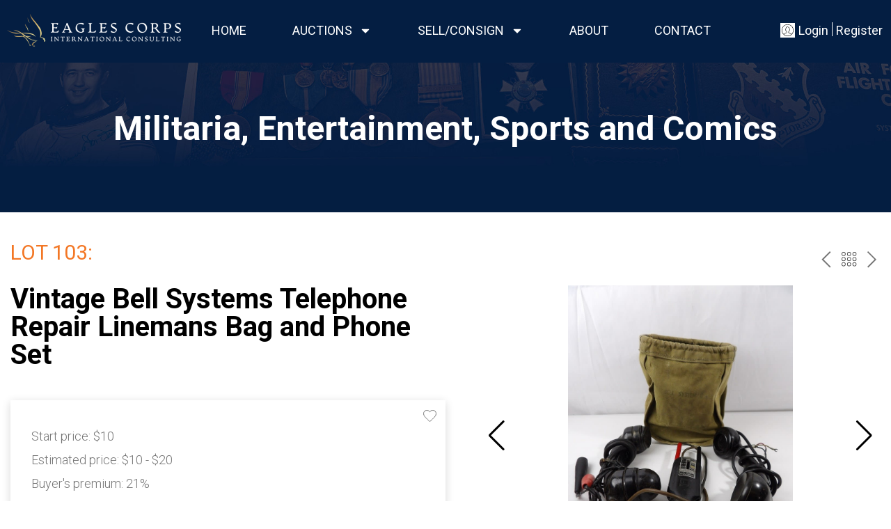

--- FILE ---
content_type: text/html; charset=UTF-8
request_url: https://eaglescorps.com/auction/216-militaria-entertainment-sports/lot-103-vintage-bell/
body_size: 43211
content:
<!DOCTYPE html>
<html lang="en-US">
<head>
	<meta charset="UTF-8">
	<meta name="viewport" content="width=device-width, initial-scale=1.0, viewport-fit=cover" />		<title>Lot 103 - Vintage Bell Systems Telephone Repair Linemans Bag and Phone Set | Home | Eagle Corps Auctions</title>
<meta name='robots' content='max-image-preview:large' />
<link rel='dns-prefetch' href='//eaglescorps.com' />
<link rel="alternate" type="application/rss+xml" title="Home | Eagle Corps Auctions &raquo; Feed" href="https://eaglescorps.com/feed/" />
<link rel="alternate" type="application/rss+xml" title="Home | Eagle Corps Auctions &raquo; Comments Feed" href="https://eaglescorps.com/comments/feed/" />
<link rel="alternate" title="oEmbed (JSON)" type="application/json+oembed" href="https://eaglescorps.com/wp-json/oembed/1.0/embed?url=https%3A%2F%2Feaglescorps.com%2Fauction%2F216-militaria-entertainment-sports%2Flot-103-vintage-bell%2F" />
<link rel="alternate" title="oEmbed (XML)" type="text/xml+oembed" href="https://eaglescorps.com/wp-json/oembed/1.0/embed?url=https%3A%2F%2Feaglescorps.com%2Fauction%2F216-militaria-entertainment-sports%2Flot-103-vintage-bell%2F&#038;format=xml" />
<meta property="og:image" content="https://bidspirit-images.global.ssl.fastly.net/eaglescorps/cloned-images/17303/001/a_ignore_q_80_w_400_h_400_c_fit_001.jpg"/>
<style id='wp-img-auto-sizes-contain-inline-css'>
img:is([sizes=auto i],[sizes^="auto," i]){contain-intrinsic-size:3000px 1500px}
/*# sourceURL=wp-img-auto-sizes-contain-inline-css */
</style>

<link rel='stylesheet' id='bitspirit_frontend_vendors_style-css' href='https://eaglescorps.com/wp-content/plugins/uco-auctions/assets/css/vendor.min.css?ver=2.3.8.39' media='all' />
<link rel="preload" href="https://eaglescorps.com/wp-content/plugins/uco-auctions/assets/css/libs.min.css?ver=2.3.8.39" as="style" media="all" /><link rel='stylesheet' id='bitspirit_frontend_libs_style-css' href='https://eaglescorps.com/wp-content/plugins/uco-auctions/assets/css/libs.min.css?ver=2.3.8.39' media='all' />
<link rel='stylesheet' id='bitspirit_password_validation_style-css' href='https://eaglescorps.com/wp-content/plugins/uco-auctions/assets/css/password-validation.min.css?ver=2.3.8.39' media='all' />
<style id='wp-emoji-styles-inline-css'>

	img.wp-smiley, img.emoji {
		display: inline !important;
		border: none !important;
		box-shadow: none !important;
		height: 1em !important;
		width: 1em !important;
		margin: 0 0.07em !important;
		vertical-align: -0.1em !important;
		background: none !important;
		padding: 0 !important;
	}
/*# sourceURL=wp-emoji-styles-inline-css */
</style>
<link rel='stylesheet' id='wp-block-library-css' href='https://eaglescorps.com/wp-includes/css/dist/block-library/style.min.css?ver=6.9' media='all' />
<style id='classic-theme-styles-inline-css'>
/*! This file is auto-generated */
.wp-block-button__link{color:#fff;background-color:#32373c;border-radius:9999px;box-shadow:none;text-decoration:none;padding:calc(.667em + 2px) calc(1.333em + 2px);font-size:1.125em}.wp-block-file__button{background:#32373c;color:#fff;text-decoration:none}
/*# sourceURL=/wp-includes/css/classic-themes.min.css */
</style>
<style id='global-styles-inline-css'>
:root{--wp--preset--aspect-ratio--square: 1;--wp--preset--aspect-ratio--4-3: 4/3;--wp--preset--aspect-ratio--3-4: 3/4;--wp--preset--aspect-ratio--3-2: 3/2;--wp--preset--aspect-ratio--2-3: 2/3;--wp--preset--aspect-ratio--16-9: 16/9;--wp--preset--aspect-ratio--9-16: 9/16;--wp--preset--color--black: #000000;--wp--preset--color--cyan-bluish-gray: #abb8c3;--wp--preset--color--white: #ffffff;--wp--preset--color--pale-pink: #f78da7;--wp--preset--color--vivid-red: #cf2e2e;--wp--preset--color--luminous-vivid-orange: #ff6900;--wp--preset--color--luminous-vivid-amber: #fcb900;--wp--preset--color--light-green-cyan: #7bdcb5;--wp--preset--color--vivid-green-cyan: #00d084;--wp--preset--color--pale-cyan-blue: #8ed1fc;--wp--preset--color--vivid-cyan-blue: #0693e3;--wp--preset--color--vivid-purple: #9b51e0;--wp--preset--gradient--vivid-cyan-blue-to-vivid-purple: linear-gradient(135deg,rgb(6,147,227) 0%,rgb(155,81,224) 100%);--wp--preset--gradient--light-green-cyan-to-vivid-green-cyan: linear-gradient(135deg,rgb(122,220,180) 0%,rgb(0,208,130) 100%);--wp--preset--gradient--luminous-vivid-amber-to-luminous-vivid-orange: linear-gradient(135deg,rgb(252,185,0) 0%,rgb(255,105,0) 100%);--wp--preset--gradient--luminous-vivid-orange-to-vivid-red: linear-gradient(135deg,rgb(255,105,0) 0%,rgb(207,46,46) 100%);--wp--preset--gradient--very-light-gray-to-cyan-bluish-gray: linear-gradient(135deg,rgb(238,238,238) 0%,rgb(169,184,195) 100%);--wp--preset--gradient--cool-to-warm-spectrum: linear-gradient(135deg,rgb(74,234,220) 0%,rgb(151,120,209) 20%,rgb(207,42,186) 40%,rgb(238,44,130) 60%,rgb(251,105,98) 80%,rgb(254,248,76) 100%);--wp--preset--gradient--blush-light-purple: linear-gradient(135deg,rgb(255,206,236) 0%,rgb(152,150,240) 100%);--wp--preset--gradient--blush-bordeaux: linear-gradient(135deg,rgb(254,205,165) 0%,rgb(254,45,45) 50%,rgb(107,0,62) 100%);--wp--preset--gradient--luminous-dusk: linear-gradient(135deg,rgb(255,203,112) 0%,rgb(199,81,192) 50%,rgb(65,88,208) 100%);--wp--preset--gradient--pale-ocean: linear-gradient(135deg,rgb(255,245,203) 0%,rgb(182,227,212) 50%,rgb(51,167,181) 100%);--wp--preset--gradient--electric-grass: linear-gradient(135deg,rgb(202,248,128) 0%,rgb(113,206,126) 100%);--wp--preset--gradient--midnight: linear-gradient(135deg,rgb(2,3,129) 0%,rgb(40,116,252) 100%);--wp--preset--font-size--small: 13px;--wp--preset--font-size--medium: 20px;--wp--preset--font-size--large: 36px;--wp--preset--font-size--x-large: 42px;--wp--preset--spacing--20: 0.44rem;--wp--preset--spacing--30: 0.67rem;--wp--preset--spacing--40: 1rem;--wp--preset--spacing--50: 1.5rem;--wp--preset--spacing--60: 2.25rem;--wp--preset--spacing--70: 3.38rem;--wp--preset--spacing--80: 5.06rem;--wp--preset--shadow--natural: 6px 6px 9px rgba(0, 0, 0, 0.2);--wp--preset--shadow--deep: 12px 12px 50px rgba(0, 0, 0, 0.4);--wp--preset--shadow--sharp: 6px 6px 0px rgba(0, 0, 0, 0.2);--wp--preset--shadow--outlined: 6px 6px 0px -3px rgb(255, 255, 255), 6px 6px rgb(0, 0, 0);--wp--preset--shadow--crisp: 6px 6px 0px rgb(0, 0, 0);}:where(.is-layout-flex){gap: 0.5em;}:where(.is-layout-grid){gap: 0.5em;}body .is-layout-flex{display: flex;}.is-layout-flex{flex-wrap: wrap;align-items: center;}.is-layout-flex > :is(*, div){margin: 0;}body .is-layout-grid{display: grid;}.is-layout-grid > :is(*, div){margin: 0;}:where(.wp-block-columns.is-layout-flex){gap: 2em;}:where(.wp-block-columns.is-layout-grid){gap: 2em;}:where(.wp-block-post-template.is-layout-flex){gap: 1.25em;}:where(.wp-block-post-template.is-layout-grid){gap: 1.25em;}.has-black-color{color: var(--wp--preset--color--black) !important;}.has-cyan-bluish-gray-color{color: var(--wp--preset--color--cyan-bluish-gray) !important;}.has-white-color{color: var(--wp--preset--color--white) !important;}.has-pale-pink-color{color: var(--wp--preset--color--pale-pink) !important;}.has-vivid-red-color{color: var(--wp--preset--color--vivid-red) !important;}.has-luminous-vivid-orange-color{color: var(--wp--preset--color--luminous-vivid-orange) !important;}.has-luminous-vivid-amber-color{color: var(--wp--preset--color--luminous-vivid-amber) !important;}.has-light-green-cyan-color{color: var(--wp--preset--color--light-green-cyan) !important;}.has-vivid-green-cyan-color{color: var(--wp--preset--color--vivid-green-cyan) !important;}.has-pale-cyan-blue-color{color: var(--wp--preset--color--pale-cyan-blue) !important;}.has-vivid-cyan-blue-color{color: var(--wp--preset--color--vivid-cyan-blue) !important;}.has-vivid-purple-color{color: var(--wp--preset--color--vivid-purple) !important;}.has-black-background-color{background-color: var(--wp--preset--color--black) !important;}.has-cyan-bluish-gray-background-color{background-color: var(--wp--preset--color--cyan-bluish-gray) !important;}.has-white-background-color{background-color: var(--wp--preset--color--white) !important;}.has-pale-pink-background-color{background-color: var(--wp--preset--color--pale-pink) !important;}.has-vivid-red-background-color{background-color: var(--wp--preset--color--vivid-red) !important;}.has-luminous-vivid-orange-background-color{background-color: var(--wp--preset--color--luminous-vivid-orange) !important;}.has-luminous-vivid-amber-background-color{background-color: var(--wp--preset--color--luminous-vivid-amber) !important;}.has-light-green-cyan-background-color{background-color: var(--wp--preset--color--light-green-cyan) !important;}.has-vivid-green-cyan-background-color{background-color: var(--wp--preset--color--vivid-green-cyan) !important;}.has-pale-cyan-blue-background-color{background-color: var(--wp--preset--color--pale-cyan-blue) !important;}.has-vivid-cyan-blue-background-color{background-color: var(--wp--preset--color--vivid-cyan-blue) !important;}.has-vivid-purple-background-color{background-color: var(--wp--preset--color--vivid-purple) !important;}.has-black-border-color{border-color: var(--wp--preset--color--black) !important;}.has-cyan-bluish-gray-border-color{border-color: var(--wp--preset--color--cyan-bluish-gray) !important;}.has-white-border-color{border-color: var(--wp--preset--color--white) !important;}.has-pale-pink-border-color{border-color: var(--wp--preset--color--pale-pink) !important;}.has-vivid-red-border-color{border-color: var(--wp--preset--color--vivid-red) !important;}.has-luminous-vivid-orange-border-color{border-color: var(--wp--preset--color--luminous-vivid-orange) !important;}.has-luminous-vivid-amber-border-color{border-color: var(--wp--preset--color--luminous-vivid-amber) !important;}.has-light-green-cyan-border-color{border-color: var(--wp--preset--color--light-green-cyan) !important;}.has-vivid-green-cyan-border-color{border-color: var(--wp--preset--color--vivid-green-cyan) !important;}.has-pale-cyan-blue-border-color{border-color: var(--wp--preset--color--pale-cyan-blue) !important;}.has-vivid-cyan-blue-border-color{border-color: var(--wp--preset--color--vivid-cyan-blue) !important;}.has-vivid-purple-border-color{border-color: var(--wp--preset--color--vivid-purple) !important;}.has-vivid-cyan-blue-to-vivid-purple-gradient-background{background: var(--wp--preset--gradient--vivid-cyan-blue-to-vivid-purple) !important;}.has-light-green-cyan-to-vivid-green-cyan-gradient-background{background: var(--wp--preset--gradient--light-green-cyan-to-vivid-green-cyan) !important;}.has-luminous-vivid-amber-to-luminous-vivid-orange-gradient-background{background: var(--wp--preset--gradient--luminous-vivid-amber-to-luminous-vivid-orange) !important;}.has-luminous-vivid-orange-to-vivid-red-gradient-background{background: var(--wp--preset--gradient--luminous-vivid-orange-to-vivid-red) !important;}.has-very-light-gray-to-cyan-bluish-gray-gradient-background{background: var(--wp--preset--gradient--very-light-gray-to-cyan-bluish-gray) !important;}.has-cool-to-warm-spectrum-gradient-background{background: var(--wp--preset--gradient--cool-to-warm-spectrum) !important;}.has-blush-light-purple-gradient-background{background: var(--wp--preset--gradient--blush-light-purple) !important;}.has-blush-bordeaux-gradient-background{background: var(--wp--preset--gradient--blush-bordeaux) !important;}.has-luminous-dusk-gradient-background{background: var(--wp--preset--gradient--luminous-dusk) !important;}.has-pale-ocean-gradient-background{background: var(--wp--preset--gradient--pale-ocean) !important;}.has-electric-grass-gradient-background{background: var(--wp--preset--gradient--electric-grass) !important;}.has-midnight-gradient-background{background: var(--wp--preset--gradient--midnight) !important;}.has-small-font-size{font-size: var(--wp--preset--font-size--small) !important;}.has-medium-font-size{font-size: var(--wp--preset--font-size--medium) !important;}.has-large-font-size{font-size: var(--wp--preset--font-size--large) !important;}.has-x-large-font-size{font-size: var(--wp--preset--font-size--x-large) !important;}
:where(.wp-block-post-template.is-layout-flex){gap: 1.25em;}:where(.wp-block-post-template.is-layout-grid){gap: 1.25em;}
:where(.wp-block-term-template.is-layout-flex){gap: 1.25em;}:where(.wp-block-term-template.is-layout-grid){gap: 1.25em;}
:where(.wp-block-columns.is-layout-flex){gap: 2em;}:where(.wp-block-columns.is-layout-grid){gap: 2em;}
:root :where(.wp-block-pullquote){font-size: 1.5em;line-height: 1.6;}
/*# sourceURL=global-styles-inline-css */
</style>
<link rel="preload" href="https://eaglescorps.com/wp-content/themes/uco-auctions-Theme/assets/css/style.css?ver=1.0.0" as="style" media="all" /><link rel='stylesheet' id='bidspirit-custom-css' href='https://eaglescorps.com/wp-content/themes/uco-auctions-Theme/assets/css/style.css?ver=1.0.0' media='all' />
<link rel='stylesheet' id='bidspirit-fixes-css' href='https://eaglescorps.com/wp-content/themes/uco-auctions-Theme/assets/css/fixes.css?ver=1.0.0' media='all' />
<link rel="preload" href="https://eaglescorps.com/wp-content/plugins/elementor/assets/css/frontend.min.css?ver=3.34.1" as="style" media="all" /><link rel='stylesheet' id='elementor-frontend-css' href='https://eaglescorps.com/wp-content/plugins/elementor/assets/css/frontend.min.css?ver=3.34.1' media='all' />
<link rel='stylesheet' id='widget-image-css' href='https://eaglescorps.com/wp-content/plugins/elementor/assets/css/widget-image.min.css?ver=3.34.1' media='all' />
<link rel='stylesheet' id='widget-nav-menu-css' href='https://eaglescorps.com/wp-content/plugins/elementor-pro/assets/css/widget-nav-menu.min.css?ver=3.34.0' media='all' />
<link rel='stylesheet' id='elementor-post-6-css' href='https://eaglescorps.com/wp-content/uploads/elementor/css/post-6.css?ver=1768584450' media='all' />
<link rel='stylesheet' id='elementor-post-4306-css' href='https://eaglescorps.com/wp-content/uploads/elementor/css/post-4306.css?ver=1768584450' media='all' />
<link rel='stylesheet' id='elementor-post-4247-css' href='https://eaglescorps.com/wp-content/uploads/elementor/css/post-4247.css?ver=1768584450' media='all' />
<link rel='stylesheet' id='elementor-gf-roboto-css' href='https://fonts.googleapis.com/css?family=Roboto:100,100italic,200,200italic,300,300italic,400,400italic,500,500italic,600,600italic,700,700italic,800,800italic,900,900italic&#038;display=swap' media='all' />
<link rel='stylesheet' id='elementor-gf-robotoslab-css' href='https://fonts.googleapis.com/css?family=Roboto+Slab:100,100italic,200,200italic,300,300italic,400,400italic,500,500italic,600,600italic,700,700italic,800,800italic,900,900italic&#038;display=swap' media='all' />
<script src="https://eaglescorps.com/wp-includes/js/jquery/jquery.min.js?ver=3.7.1" id="jquery-core-js"></script>
<script src="https://eaglescorps.com/wp-includes/js/jquery/jquery-migrate.min.js?ver=3.4.1" id="jquery-migrate-js"></script>
<link rel="https://api.w.org/" href="https://eaglescorps.com/wp-json/" /><link rel="EditURI" type="application/rsd+xml" title="RSD" href="https://eaglescorps.com/xmlrpc.php?rsd" />
<meta name="generator" content="WordPress 6.9" />
<link rel='shortlink' href='https://eaglescorps.com/?p=4508' />
<script type="text/javascript">window.wp_data = {"ajax_url":"https:\/\/eaglescorps.com\/wp-admin\/admin-ajax.php","is_mobile":false,"sandbox":false};</script><script type="text/javascript">window.bs_data = {"polylang_time":"on","tax_number_required":"off","strong_password_required":"off","profile_modal_enabled":"off","link_profile":"https:\/\/eaglescorps.com\/profile\/","link_upcoming_auctions":"https:\/\/eaglescorps.com\/auction\/","link_past_auctions":"https:\/\/eaglescorps.com\/archive\/","link_on_not_supported_browsers":"https:\/\/eaglescorps.com\/wp-content\/plugins\/uco-auctions\/inc\/controllers\/supported-browsers.html","use_pagination":"on","lang":"en","hidden_class":"hidden","loader_class":"bp-btn-loader","bids_in_catalog":false,"only_for_user_auth":false,"page_terms":"https:\/\/eaglescorps.com\/terms-conditions\/","is_showcase_enable":false,"auto_close_showcase":0,"show_bidder_number":"off","register_now_permalink":"","sign_in_permalink":""};</script><script type="text/javascript">window.bs_lang = {"yes":"Yes","cancel":"Cancel","tax_number_required":"Tax number is required","tax_number_required_label":"Please fillable field \"Tax number\"","oldest_browser_text":"Bidspirit no longer supports this web browser.","oldest_browser_link_text":"Learn more about the browsers we support.","profile_password_reset":"We sent email with link to password reset","profile_email_not_found":"Email not found","profile_changes_saved":"Changes saved","profile_changes_saved_body":"","sort_by_number_lot":"Sort by Lot number","sort_by_high_price":"Sort by High price","sort_by_low_price":"Sort by Low price","not_approved_user":"Please complete your registration to participate in our auctions.","not_complete_user":"Please complete your details.","pending_user_state":"Your account is pending approval. You will receive an email when you are approved to bid.","approved_user_state":"You are not approved to bid yet.","register_title":"You're almost done","register_notice":"Please check your email for verification and account activation","login_success_hello":"Hello","login_success_hello_custom":"","login_success_hello_custom_default":"","login_success_full_hello":"Welcome %s1 %s2 %s3","buyout_notice":"This lot may be purchased in a buyout price for #price#. If someone else will buyout this lot, it will be sold to him. If you would you like to \nbuyout this lot click <a class='click-action' data-trigger='pre-sale-action' href='#'>here<\/a>","vat_lot_price_commission":"On the lot's price, no tax on buyer's premium","success_high_bidder":"Success! You are the high bidder","higher_your_bid_has_been_outbid":"Your bid has been outbid by a higher bid","earlier_your_bid_has_been_outbid":"Your bid has been outbid by an earlier bid","sync_error":"Error synchronization","error":"Error","empty_response":"Empty response","honorific":"Honorific","first_name":"First Name","last_name":"Last Name","email":"Email","password":"Password","password_required":"Password is required","password_min_length":"Password must be at least 8 characters long","password_uppercase":"Password must include at least one uppercase letter","password_lowercase":"Password must include at least one lowercase letter","password_special_char":"Password must include at least one special character","password_not_match":"Passwords do not match","password_valid":"Password meets all requirements","mobile_phone":"Mobile phone","phone":"Phone","second_phone":"Second phone","tax_number":"Tax number","state":"State","city":"City","address":"Address","zip_code":"Zip Code","a_user_with_email_already_exists":"A user with email already exists","illegal_value_for_field_password_-_too_short":"Illegal value for field password - too short","invalid_name":"Invalid name","select_value":"Category","select_value_old":"Select a value","copied":"Copied!","notice_personal_data":"You must accept the terms of the processing of personal data","not_found":"Not found","country_code":"Country code","remove_payment_method":"If you used this payment method to get approved to an auction your approval would be cancelled. are you sure you want to continue?","payment_method_required":"A payment method is required in order to be approved to bid in this auction","approval_info_approval_requested":"Please wait for the auction house to process your approval request","oops":"Oops...","you_are_still_pending_approval":"You are still pending approval at \"%1s\"","you_are_still_pending_approval_body":"If you have been waiting for some time, please feel free to contact us at %1s or %2s","access_denied":"Access denied","auction_preview_title":"Information","auction_preview_notice":"This is the preview of one of our lots for the upcoming auction.\nIf you are interested to participate, please wait for the catalog to be published. Once the catalog will be published, you will be able to place absentee bids. Have fun browsing.","showcase_success_title":"Product #title#","showcase_success_notice":"was added to cart","auto_charge_x_days_after":"If you win, the auction house may charge your credit card #days# days after the auction ends","storage_not_working":"Sites need support for localStorage to work correctly.","lot_sync_is_queued":"Lot synchronization is queued.","lot_sync_is_wrong":"An error has occurred.","profile_error":"Not correct data.","profile_field_error":"Illegal characters in field %s.","bidder_number":"Bidder number %s","recipient_name":"Recipient name","select_file_to_upload":"Please select a file to upload","photo_id_uploaded_successfully":"Photo id uploaded successfully","you_want_to_remove_your_id_photo":"Are you sure you want to remove your id photo?","id_photo_deleted":"id photo deleted","want_to_delete_user":"Do you want to delete user?","yes_delete_user":"Yes, delete user","on_the_full_lots_price_and_commission":"On the lot's price and buyer's premium","price_including_buyers_premium_and_vat":"Price including buyer\u2019s premium and Sales Tax","vat":"Sales Tax","vat_ml":"Sales Tax","on_item_price":"On the item's price only","exempted":"Exempt","price_including_vat":"Price including Sales Tax","total_with_commission":"Total including buyer's premium","full_price_no_vat_or_buyers_permium":"Total price","on_commission_only":"on buyer's premium only","preferences_saved_successfully":"Preferences saved successfully","error_saving_preferences":"Error saving preferences"};</script><script type="text/javascript">window.wp_nonce = 'd881aa99d9';</script><script type="text/javascript">window.bidSpiritServer = 'https://eaglescorps.bidspirit.com/';</script><script type="text/javascript">window.bidSpiritLang = 'en';</script><script type="text/javascript">window.bidSpiritCurrency = '$';</script><script type="text/javascript">window.bidSpiritHidePrice = '';</script><script type="text/javascript">window.timeZone = '+3';</script><script type="text/javascript">window.timeZoneName = 'America/New_York';</script><script type="text/javascript">window.timeZoneLabel = '';</script><script type="text/javascript">window.browser_time = 'on';</script><script type="text/javascript">window.format_display_time = '1';</script><script type="text/javascript">window.polylang_time = 'on';</script><meta name="generator" content="Elementor 3.34.1; features: e_font_icon_svg, additional_custom_breakpoints; settings: css_print_method-external, google_font-enabled, font_display-swap">
<!-- SEO meta tags powered by SmartCrawl https://wpmudev.com/project/smartcrawl-wordpress-seo/ -->
<link rel="canonical" href="https://eaglescorps.com/auction/216-militaria-entertainment-sports/lot-103-vintage-bell/" />
<meta name="description" content="As shown" />
<script type="application/ld+json">{"@context":"https:\/\/schema.org","@graph":[{"@type":"Organization","@id":"https:\/\/eaglescorps.com\/#schema-publishing-organization","url":"https:\/\/eaglescorps.com","name":"Home | Eagle Corps Auctions"},{"@type":"WebSite","@id":"https:\/\/eaglescorps.com\/#schema-website","url":"https:\/\/eaglescorps.com","name":"Home | Eagle Corps Auctions","encoding":"UTF-8","potentialAction":{"@type":"SearchAction","target":"https:\/\/eaglescorps.com\/search\/{search_term_string}\/","query-input":"required name=search_term_string"}},{"@type":"BreadcrumbList","@id":"https:\/\/eaglescorps.com\/auction\/216-militaria-entertainment-sports\/lot-103-vintage-bell?page&auction_number=216-militaria-entertainment-sports&lot=lot-103-vintage-bell&post_type=lot&name=lot-103-vintage-bell\/#breadcrumb","itemListElement":[{"@type":"ListItem","position":1,"name":"Home","item":"https:\/\/eaglescorps.com"},{"@type":"ListItem","position":2,"name":"Lots","item":"https:\/\/eaglescorps.com\/auction_number\/"},{"@type":"ListItem","position":3,"name":"Lot 103 &#8211; Vintage Bell Systems Telephone Repair Linemans Bag and Phone Set"}]},{"@type":"Person","@id":"https:\/\/eaglescorps.com\/author\/admin\/#schema-author","name":"admin","url":"https:\/\/eaglescorps.com\/author\/admin\/"},{"@type":"WebPage","@id":"https:\/\/eaglescorps.com\/auction\/216-militaria-entertainment-sports\/lot-103-vintage-bell\/#schema-webpage","isPartOf":{"@id":"https:\/\/eaglescorps.com\/#schema-website"},"publisher":{"@id":"https:\/\/eaglescorps.com\/#schema-publishing-organization"},"url":"https:\/\/eaglescorps.com\/auction\/216-militaria-entertainment-sports\/lot-103-vintage-bell\/"},{"@type":"Article","mainEntityOfPage":{"@id":"https:\/\/eaglescorps.com\/auction\/216-militaria-entertainment-sports\/lot-103-vintage-bell\/#schema-webpage"},"author":{"@id":"https:\/\/eaglescorps.com\/author\/admin\/#schema-author"},"publisher":{"@id":"https:\/\/eaglescorps.com\/#schema-publishing-organization"},"dateModified":"2023-11-24T18:28:36","datePublished":"2023-11-20T02:45:39","headline":"Lot 103 - Vintage Bell Systems Telephone Repair Linemans Bag and Phone Set | Home | Eagle Corps Auctions","description":"As shown","name":"Lot 103 &#8211; Vintage Bell Systems Telephone Repair Linemans Bag and Phone Set"}]}</script>
<meta property="og:type" content="article" />
<meta property="og:url" content="https://eaglescorps.com/auction/216-militaria-entertainment-sports/lot-103-vintage-bell/" />
<meta property="og:title" content="Lot 103 - Vintage Bell Systems Telephone Repair Linemans Bag and Phone Set | Home | Eagle Corps Auctions" />
<meta property="og:description" content="As shown" />
<meta property="article:published_time" content="2023-11-20T02:45:39" />
<meta property="article:author" content="admin" />
<meta name="twitter:card" content="summary" />
<meta name="twitter:title" content="Lot 103 - Vintage Bell Systems Telephone Repair Linemans Bag and Phone Set | Home | Eagle Corps Auctions" />
<meta name="twitter:description" content="As shown" />
<!-- /SEO -->
			<style>
				.e-con.e-parent:nth-of-type(n+4):not(.e-lazyloaded):not(.e-no-lazyload),
				.e-con.e-parent:nth-of-type(n+4):not(.e-lazyloaded):not(.e-no-lazyload) * {
					background-image: none !important;
				}
				@media screen and (max-height: 1024px) {
					.e-con.e-parent:nth-of-type(n+3):not(.e-lazyloaded):not(.e-no-lazyload),
					.e-con.e-parent:nth-of-type(n+3):not(.e-lazyloaded):not(.e-no-lazyload) * {
						background-image: none !important;
					}
				}
				@media screen and (max-height: 640px) {
					.e-con.e-parent:nth-of-type(n+2):not(.e-lazyloaded):not(.e-no-lazyload),
					.e-con.e-parent:nth-of-type(n+2):not(.e-lazyloaded):not(.e-no-lazyload) * {
						background-image: none !important;
					}
				}
			</style>
					<style type="text/css">
					.site-title,
			.site-description {
				position: absolute;
				clip: rect(1px, 1px, 1px, 1px);
				}
					</style>
				<style id="wp-custom-css">
			.swiper-wrapper .swiper-slide-contents {
  width: unset;
}

.main-slider .elementor-slide-heading:before {
    content: '';
    width: 100%;
    height: 2px;
    background-color: #6a7480;
    position: absolute;
    top: 100%;
    left: 0;
}

.user_nav .menu .bp-login-link span {
    line-height: 20px;
    display: inline-block;
    margin-left: 5px;
    color: #ffffff;
}

.user_nav .menu {
    align-items: center;
    background-color: #041E42;
}

.user_nav .menu .icon-search {
    background-color: white;
	  border-color: white;
	  border-style: solid;
	  border-width: 2px;
}

.user_nav .menu .icon-user {
    background-color: white
}

.user_nav .menu .icon-user {
    background-color: white;
	  border-style: solid;
    border-color: white;
    border-width: 2px;
}

.user_nav .menu .wrpRegisterLink:before {
    background-color: #fff;
}

.bp-lots .bp-lot.bp-lot_auction {
    max-width: 380px;
    padding: 15px 15px 40px;
    box-shadow: 0 3px 6px #041E42;
}

.bp-lots .bp-lot.bp-lot_auction:hover {
    max-width: 380px;
    padding: 15px 15px 40px;
    box-shadow: 0 8px 16px #041E42;
}

.bp-lots .bp-lot {
     box-shadow: 0 3px 6px #041E42;
}	

	.bp-lots .bp-lot:hover {
    box-shadow: 0 6px 18px #041E42;
}

.user_nav .menu .icon-user {
    vertical-align: middle;
}

.bp-content {
    margin-bottom: 0px;
}

.bp-header .bp-header__overlay {
   visibility: hidden;
}

.bp-lots.bp-tools:not(.bp-pagination) {
    padding-top: 15px;
    padding-bottom: 25px;
}

@media screen and (max-width: 399px){
.bp-lots .bp-lot {
    max-width: 95%;
}
}

.menu .search-link .icon-search {
    visibility: hidden;
}

.bp-full_price__block
 {
    display: none;
}

.vat-field.bp-control__commission2 {
	display: none;
}

.vat-field {
	display: none;
}

.vat-field-total {
	display: none;
}		</style>
		</head>
<body class="wp-singular lot-template-default single single-lot postid-4508 wp-custom-logo wp-theme-uco-auctions-Theme bp_archived_auction bp_single_lot bp_auctions no-sidebar elementor-default elementor-kit-6">
		<header data-elementor-type="header" data-elementor-id="4306" class="elementor elementor-4306 elementor-location-header" data-elementor-post-type="elementor_library">
					<header class="elementor-section elementor-top-section elementor-element elementor-element-e98a560 elementor-section-full_width header-wrapper elementor-section-height-default elementor-section-height-default" data-id="e98a560" data-element_type="section" data-settings="{&quot;background_background&quot;:&quot;classic&quot;}">
						<div class="elementor-container elementor-column-gap-no">
					<div class="elementor-column elementor-col-100 elementor-top-column elementor-element elementor-element-25eff749" data-id="25eff749" data-element_type="column">
			<div class="elementor-widget-wrap elementor-element-populated">
						<section class="elementor-section elementor-inner-section elementor-element elementor-element-f151e00 elementor-section-height-min-height elementor-section-content-middle bt-header-row elementor-section-boxed elementor-section-height-default" data-id="f151e00" data-element_type="section">
						<div class="elementor-container elementor-column-gap-no">
					<div class="elementor-column elementor-col-25 elementor-inner-column elementor-element elementor-element-787a166a" data-id="787a166a" data-element_type="column">
			<div class="elementor-widget-wrap elementor-element-populated">
						<div class="elementor-element elementor-element-f29b4ff elementor-widget elementor-widget-image" data-id="f29b4ff" data-element_type="widget" data-widget_type="image.default">
				<div class="elementor-widget-container">
																<a href="https://eaglescorps.com">
							<img src="https://eaglescorps.com/wp-content/uploads/elementor/thumbs/Untitled-qfekn1r4nlssdjnnzkducn6ohbp7dtfcz8cgjq32ae.png" title="Untitled" alt="Untitled" loading="lazy" />								</a>
															</div>
				</div>
					</div>
		</div>
				<div class="elementor-column elementor-col-25 elementor-inner-column elementor-element elementor-element-2cce0e9b bt-header-nav-column" data-id="2cce0e9b" data-element_type="column">
			<div class="elementor-widget-wrap elementor-element-populated">
						<div class="elementor-element elementor-element-4c2d6535 elementor-nav-menu--dropdown-none elementor-hidden-tablet elementor-hidden-mobile elementor-widget elementor-widget-nav-menu" data-id="4c2d6535" data-element_type="widget" data-settings="{&quot;layout&quot;:&quot;horizontal&quot;,&quot;submenu_icon&quot;:{&quot;value&quot;:&quot;&lt;svg aria-hidden=\&quot;true\&quot; class=\&quot;e-font-icon-svg e-fas-caret-down\&quot; viewBox=\&quot;0 0 320 512\&quot; xmlns=\&quot;http:\/\/www.w3.org\/2000\/svg\&quot;&gt;&lt;path d=\&quot;M31.3 192h257.3c17.8 0 26.7 21.5 14.1 34.1L174.1 354.8c-7.8 7.8-20.5 7.8-28.3 0L17.2 226.1C4.6 213.5 13.5 192 31.3 192z\&quot;&gt;&lt;\/path&gt;&lt;\/svg&gt;&quot;,&quot;library&quot;:&quot;fa-solid&quot;}}" data-widget_type="nav-menu.default">
				<div class="elementor-widget-container">
								<nav aria-label="Menu" class="elementor-nav-menu--main elementor-nav-menu__container elementor-nav-menu--layout-horizontal e--pointer-none">
				<ul id="menu-1-4c2d6535" class="elementor-nav-menu"><li class="menu-item menu-item-type-post_type menu-item-object-page menu-item-home menu-item-5100"><a href="https://eaglescorps.com/" class="elementor-item">Home</a></li>
<li class="menu-item menu-item-type-post_type menu-item-object-page menu-item-has-children menu-item-4343"><a href="https://eaglescorps.com/auction/" class="elementor-item">Auctions</a>
<ul class="sub-menu elementor-nav-menu--dropdown">
	<li class="menu-item menu-item-type-post_type menu-item-object-page menu-item-4345"><a href="https://eaglescorps.com/auction/" class="elementor-sub-item">Upcoming Auctions</a></li>
	<li class="menu-item menu-item-type-post_type menu-item-object-page menu-item-4344"><a href="https://eaglescorps.com/archive/" class="elementor-sub-item">Ended auctions</a></li>
</ul>
</li>
<li class="menu-item menu-item-type-custom menu-item-object-custom menu-item-has-children menu-item-5101"><a href="#" class="elementor-item elementor-item-anchor">Sell/Consign</a>
<ul class="sub-menu elementor-nav-menu--dropdown">
	<li class="menu-item menu-item-type-post_type menu-item-object-page menu-item-5102"><a href="https://eaglescorps.com/faq/" class="elementor-sub-item">FAQ</a></li>
	<li class="menu-item menu-item-type-post_type menu-item-object-page menu-item-5103"><a href="https://eaglescorps.com/sell/" class="elementor-sub-item">Sell To Us</a></li>
	<li class="menu-item menu-item-type-post_type menu-item-object-page menu-item-5104"><a href="https://eaglescorps.com/sell/" class="elementor-sub-item">Consign To Us</a></li>
</ul>
</li>
<li class="menu-item menu-item-type-post_type menu-item-object-page menu-item-4347"><a href="https://eaglescorps.com/about/" class="elementor-item">About</a></li>
<li class="menu-item menu-item-type-post_type menu-item-object-page menu-item-4356"><a href="https://eaglescorps.com/contact/" class="elementor-item">Contact</a></li>
</ul>			</nav>
						<nav class="elementor-nav-menu--dropdown elementor-nav-menu__container" aria-hidden="true">
				<ul id="menu-2-4c2d6535" class="elementor-nav-menu"><li class="menu-item menu-item-type-post_type menu-item-object-page menu-item-home menu-item-5100"><a href="https://eaglescorps.com/" class="elementor-item" tabindex="-1">Home</a></li>
<li class="menu-item menu-item-type-post_type menu-item-object-page menu-item-has-children menu-item-4343"><a href="https://eaglescorps.com/auction/" class="elementor-item" tabindex="-1">Auctions</a>
<ul class="sub-menu elementor-nav-menu--dropdown">
	<li class="menu-item menu-item-type-post_type menu-item-object-page menu-item-4345"><a href="https://eaglescorps.com/auction/" class="elementor-sub-item" tabindex="-1">Upcoming Auctions</a></li>
	<li class="menu-item menu-item-type-post_type menu-item-object-page menu-item-4344"><a href="https://eaglescorps.com/archive/" class="elementor-sub-item" tabindex="-1">Ended auctions</a></li>
</ul>
</li>
<li class="menu-item menu-item-type-custom menu-item-object-custom menu-item-has-children menu-item-5101"><a href="#" class="elementor-item elementor-item-anchor" tabindex="-1">Sell/Consign</a>
<ul class="sub-menu elementor-nav-menu--dropdown">
	<li class="menu-item menu-item-type-post_type menu-item-object-page menu-item-5102"><a href="https://eaglescorps.com/faq/" class="elementor-sub-item" tabindex="-1">FAQ</a></li>
	<li class="menu-item menu-item-type-post_type menu-item-object-page menu-item-5103"><a href="https://eaglescorps.com/sell/" class="elementor-sub-item" tabindex="-1">Sell To Us</a></li>
	<li class="menu-item menu-item-type-post_type menu-item-object-page menu-item-5104"><a href="https://eaglescorps.com/sell/" class="elementor-sub-item" tabindex="-1">Consign To Us</a></li>
</ul>
</li>
<li class="menu-item menu-item-type-post_type menu-item-object-page menu-item-4347"><a href="https://eaglescorps.com/about/" class="elementor-item" tabindex="-1">About</a></li>
<li class="menu-item menu-item-type-post_type menu-item-object-page menu-item-4356"><a href="https://eaglescorps.com/contact/" class="elementor-item" tabindex="-1">Contact</a></li>
</ul>			</nav>
						</div>
				</div>
					</div>
		</div>
				<div class="elementor-column elementor-col-25 elementor-inner-column elementor-element elementor-element-3a726375 elementor-hidden-tablet elementor-hidden-phone" data-id="3a726375" data-element_type="column">
			<div class="elementor-widget-wrap">
							</div>
		</div>
				<div class="elementor-column elementor-col-25 elementor-inner-column elementor-element elementor-element-74278c5" data-id="74278c5" data-element_type="column">
			<div class="elementor-widget-wrap elementor-element-populated">
						<div class="elementor-element elementor-element-ab516a0 elementor-hidden-desktop menu-toggle elementor-widget elementor-widget-button" data-id="ab516a0" data-element_type="widget" data-widget_type="button.default">
				<div class="elementor-widget-container">
									<div class="elementor-button-wrapper">
					<a class="elementor-button elementor-button-link elementor-size-sm" href="#">
						<span class="elementor-button-content-wrapper">
						<span class="elementor-button-icon">
				<svg aria-hidden="true" class="e-font-icon-svg e-fas-bars" viewBox="0 0 448 512" xmlns="http://www.w3.org/2000/svg"><path d="M16 132h416c8.837 0 16-7.163 16-16V76c0-8.837-7.163-16-16-16H16C7.163 60 0 67.163 0 76v40c0 8.837 7.163 16 16 16zm0 160h416c8.837 0 16-7.163 16-16v-40c0-8.837-7.163-16-16-16H16c-8.837 0-16 7.163-16 16v40c0 8.837 7.163 16 16 16zm0 160h416c8.837 0 16-7.163 16-16v-40c0-8.837-7.163-16-16-16H16c-8.837 0-16 7.163-16 16v40c0 8.837 7.163 16 16 16z"></path></svg>			</span>
								</span>
					</a>
				</div>
								</div>
				</div>
				<div class="elementor-element elementor-element-64a0bb8c elementor-hidden-tablet elementor-hidden-mobile elementor-widget elementor-widget-html" data-id="64a0bb8c" data-element_type="widget" data-widget_type="html.default">
				<div class="elementor-widget-container">
					<div class="user_nav bt-spoiler-block__item">
    <ul class="menu">
        <li>
            <a class="search-link" href="#" data-micromodal-trigger="modal-search">
                <i class="icon-search"></i>
            </a>
        </li>
        <li class="wrpLoginLink">
            <a href="#" class="bp-login-link" data-micromodal-trigger="modal-login">
                <i class="icon-user"></i> <span>Login</span>
            </a>
        </li>
        <li class="wrpRegisterLink">
            <a href="#" class="bp-login-link" data-micromodal-trigger="modal-register">
                <span>Register</span>
            </a>
        </li>
    </ul>
</div>				</div>
				</div>
					</div>
		</div>
					</div>
		</section>
				<section class="elementor-section elementor-inner-section elementor-element elementor-element-144d7f6 elementor-section-full_width elementor-section-content-middle bt-header-sidebar elementor-section-height-default elementor-section-height-default" data-id="144d7f6" data-element_type="section" data-settings="{&quot;background_background&quot;:&quot;classic&quot;}">
						<div class="elementor-container elementor-column-gap-no">
					<div class="elementor-column elementor-col-100 elementor-inner-column elementor-element elementor-element-5359696f" data-id="5359696f" data-element_type="column">
			<div class="elementor-widget-wrap elementor-element-populated">
						<div class="elementor-element elementor-element-4b9f1e97 elementor-widget elementor-widget-html" data-id="4b9f1e97" data-element_type="widget" data-widget_type="html.default">
				<div class="elementor-widget-container">
					<div class="user_nav bt-spoiler-block__item">
                    <ul class="menu">
                        <li>
                            <a class="search-link" href="#" data-micromodal-trigger="modal-search">
                                <i class="icon-search"></i>
                            </a>
                        </li>
                        <li class="wrpLoginLink">
    
    <a href="#" class="bp-login-link" data-micromodal-trigger="modal-login">
        <i class="icon-user"></i> <span>Login/Regsiter</span>
    </a>
    
</li>
                    </ul>
                </div>				</div>
				</div>
				<div class="elementor-element elementor-element-3a42cbd5 elementor-widget elementor-widget-nav-menu" data-id="3a42cbd5" data-element_type="widget" data-settings="{&quot;layout&quot;:&quot;dropdown&quot;,&quot;submenu_icon&quot;:{&quot;value&quot;:&quot;&lt;svg aria-hidden=\&quot;true\&quot; class=\&quot;e-font-icon-svg e-fas-caret-down\&quot; viewBox=\&quot;0 0 320 512\&quot; xmlns=\&quot;http:\/\/www.w3.org\/2000\/svg\&quot;&gt;&lt;path d=\&quot;M31.3 192h257.3c17.8 0 26.7 21.5 14.1 34.1L174.1 354.8c-7.8 7.8-20.5 7.8-28.3 0L17.2 226.1C4.6 213.5 13.5 192 31.3 192z\&quot;&gt;&lt;\/path&gt;&lt;\/svg&gt;&quot;,&quot;library&quot;:&quot;fa-solid&quot;}}" data-widget_type="nav-menu.default">
				<div class="elementor-widget-container">
								<nav class="elementor-nav-menu--dropdown elementor-nav-menu__container" aria-hidden="true">
				<ul id="menu-2-3a42cbd5" class="elementor-nav-menu"><li class="menu-item menu-item-type-post_type menu-item-object-page menu-item-home menu-item-5100"><a href="https://eaglescorps.com/" class="elementor-item" tabindex="-1">Home</a></li>
<li class="menu-item menu-item-type-post_type menu-item-object-page menu-item-has-children menu-item-4343"><a href="https://eaglescorps.com/auction/" class="elementor-item" tabindex="-1">Auctions</a>
<ul class="sub-menu elementor-nav-menu--dropdown">
	<li class="menu-item menu-item-type-post_type menu-item-object-page menu-item-4345"><a href="https://eaglescorps.com/auction/" class="elementor-sub-item" tabindex="-1">Upcoming Auctions</a></li>
	<li class="menu-item menu-item-type-post_type menu-item-object-page menu-item-4344"><a href="https://eaglescorps.com/archive/" class="elementor-sub-item" tabindex="-1">Ended auctions</a></li>
</ul>
</li>
<li class="menu-item menu-item-type-custom menu-item-object-custom menu-item-has-children menu-item-5101"><a href="#" class="elementor-item elementor-item-anchor" tabindex="-1">Sell/Consign</a>
<ul class="sub-menu elementor-nav-menu--dropdown">
	<li class="menu-item menu-item-type-post_type menu-item-object-page menu-item-5102"><a href="https://eaglescorps.com/faq/" class="elementor-sub-item" tabindex="-1">FAQ</a></li>
	<li class="menu-item menu-item-type-post_type menu-item-object-page menu-item-5103"><a href="https://eaglescorps.com/sell/" class="elementor-sub-item" tabindex="-1">Sell To Us</a></li>
	<li class="menu-item menu-item-type-post_type menu-item-object-page menu-item-5104"><a href="https://eaglescorps.com/sell/" class="elementor-sub-item" tabindex="-1">Consign To Us</a></li>
</ul>
</li>
<li class="menu-item menu-item-type-post_type menu-item-object-page menu-item-4347"><a href="https://eaglescorps.com/about/" class="elementor-item" tabindex="-1">About</a></li>
<li class="menu-item menu-item-type-post_type menu-item-object-page menu-item-4356"><a href="https://eaglescorps.com/contact/" class="elementor-item" tabindex="-1">Contact</a></li>
</ul>			</nav>
						</div>
				</div>
					</div>
		</div>
					</div>
		</section>
					</div>
		</div>
					</div>
		</header>
				</header>
		        <div class="bp-container-fluid">
    <div class="bp-header bp-row bp-single-page" style="background-image: url('https://eaglescorps.com/wp-content/uploads/2023/11/Untitled.jpg')">
                    <div class="bp-header__overlay"></div>
            <div class="bp-header__content">
                <p class="title">Militaria, Entertainment, Sports and Comics</p>

								<p id="dateTimeField" class="bp-header__time"
                   data-custom-format=""
                   data-custom-format-time=" "
                   data-time="2023-11-19T14:00:00Z"
                   data-now-time="2026-01-17T14:31:35"
                   data-time-to-start="-18965.526388889"
                   data-showcase-enable=""
                   data-unknown-exact-date=""
                   data-time-zone="America/New_York"
                   data-is-dst="0"
                   data-unknown-date="November 2023">
                </p>
                
				<div id="userFront" class="bp-header__btn-group bp-d-flex bp-sm-f-wrap bp-sm-f-center">
                                    </div>
            </div>
        </div>
    </div>
    <div id="bp-notice-block" class="bp-main-container"></div>
            <div id="single-lot" data-hidden-price="0" data-lot-index="103"
         data-auction-index="216"
         data-auction-id="216"
         data-full-price-vat="1"
         data-auction-commission="21"
         class="bp-lot bp-container bp-container_min"
    >
        <div class="bp-content bp-single-lot bp-justify-between bp-row">
            <div class="bp-content bp-mb-10 bp-justify-between bp-row bp-no-margin bp-add-padding bp-w-100">
    <div id="auctionApprovalInfo" class="bp-w-100"></div>
</div>
            <div class="bp-col">
                <div class="bp-single-lot__head bp-d-flex bp-f-between bp-lg-f-wrap">
                    <p class="bp-title">Lot 103:</p>
                    <div class="bp-tools">
                        <a href="https://eaglescorps.com/auction/216-militaria-entertainment-sports/lot-102-ww2-wwii/" class="bp-tools__prev
                        bp-tools__item">prev</a>
                        <a data-id="#lot-103"
                            href="https://eaglescorps.com/auction/216-militaria-entertainment-sports/"
                           class="goback bp-tools__all bp-tools__item">Back to the catalog</a>
                        <a href="https://eaglescorps.com/auction/216-militaria-entertainment-sports/lot-104-ww1-imperial/" class="bp-tools__next
                         bp-tools__item">next</a>
                    </div>
                </div>
                <div class="bp-single-lot__body bp-d-flex bp-f-between bp-lg-f-wrap">
                    <div class="bp-body__main bp-d-flex bp-f-wrap bp-lg-f-index-1">
                                                <div class="bp-desc">
                            <h1>Vintage Bell Systems Telephone Repair Linemans Bag and Phone Set</h1>
                        </div>
                        <div id="soldBid" class="bp-control__notice_wrp hidden"></div>
                        <div class="lot-actions-wrp bp-control bp-control_nopadding">
                            													    <form id="bidFormSection" class="bp-from bp-control__inner bp-pb-15">
                                <span class="bp__wishlist"></span>
                                <div id="auctionStartTimer" class="bp-control__title">The auction will start in <span class="outputDays">__</span> days and <span class="outputHours">__</span> hours</div>
                                                                    <div id="auctionIsLive-section" class="bp-control__bid bp-form-group bp-form-group_select"></div>
                                                                <div id="bp-fullPrice" class="bp-full_price__block"></div>                                                                <div class="bp-control__desc">
                                                                            <p class="bp-control__price">
                                            Start price: <span id="startPriceSingleLot">$10</span>
                                        </p>
                                                                                                            <p class="bp-control__estimate">Estimated price:
                                        <span>$10 - $20</span></p>
                                                                                                                <p class="bp-control__commission">Buyer's premium: <span
                                                    id="auction-commission-field"></span></p>
                                                                                                                <div id="vat-and-commission"></div>                                                                    </div>
                            </form>
					                                                                <div id="preSale-section" data-auction-commission="21"
                                 data-full-price-vat="1"
                                 data-is-shop=""
                                 class="wrp-buyout-block bp-control__desc bp-control__inner bp-p-0"></div>
                        </div>
                                                    <div id="leadingBid" class="bp-control__notice_wrp bp-d-flex bp-f-start hidden"></div>
                                                <div class="bp-body__main_content">
                            <div id="additional-info-block"></div>
<script type="text/template" id="car-info-template">
    <table class="btc-table">
        <tbody>
            <% if (info.carType) { %>
            <tr>
                <th>Car type</th>
                <td><%= info.carType %></td>
            </tr>
            <% } %>
            <% if (info.model) { %>
            <tr>
                <th>Model</th>
                <td><%= info.model %></td>
            </tr>
            <% } %>
            <% if (info.manufacturer) { %>
            <tr>
                <th>Manufacturer</th>
                <td><%= info.manufacturer %></td>
            </tr>
            <% } %>
            <% if (info.modelYear) { %>
            <tr>
                <th>Model year</th>
                <td><%= info.modelYear %></td>
            </tr>
            <% } %>
            <% if (info.carNumber) { %>
            <tr>
                <th>Car number</th>
                <td><%= info.carNumber %></td>
            </tr>
            <% } %>
            <% if (info.mileage) { %>
            <tr>
                <th>Mileage</th>
                <td><%= new Intl.NumberFormat(data.lang).format(info.mileage) %> Km</td>
            </tr>
            <% } %>
            <% if (info.gear) { %>
            <tr>
                <th>Gear</th>
                <td><%= info.gear %></td>
            </tr>
            <% } %>
            <% if (info.hand) { %>
            <tr>
                <th>Hand</th>
                <td><%= info.hand %></td>
            </tr>
            <% } %>
            <% if (info.engine) { %>
            <tr>
                <th>Engine</th>
                <td><%= info.engine %></td>
            </tr>
            <% } %>
            <% if (info.color) { %>
            <tr>
                <th>Color</th>
                <td><%= info.color %></td>
            </tr>
            <% } %>
            <% if (info.location) { %>
            <tr>
                <th>Location</th>
                <td><%= info.location %></td>
            </tr>
            <% } %>

            <% if (info.dateOnRoad) { %>
            <tr>
                <th>Date on road</th>
                <td><%= info.dateOnRoad %></td>
            </tr>
            <% } %>
            <% if (info.additions) { %>
            <tr>
                <th>Additions</th>
                <td><%= info.additions %></td>
            </tr>
            <% } %>
            <% if (info.ownership) { %>
            <tr>
                <th>Current owner</th>
                <td><%= info.ownership %></td>
            </tr>
            <% } %>
            <% if (info.previousOwnership) { %>
            <tr>
                <th>Previous ownership</th>
                <td><%= info.previousOwnership %></td>
            </tr>
            <% } %>
            <% if (info.hasKeys) { %>
            <tr>
                <th>Key</th>
                <td><%= info.hasKeys %></td>
            </tr>
            <% } %>
            <% if (info.horsePower) { %>
            <tr>
                <th>Horse power</th>
                <td><%= info.horsePower %></td>
            </tr>
            <% } %>
            <% if (info.engineVolumeCc) { %>
            <tr>
                <th>Engine volume</th>
                <td><%= info.engineVolumeCc %>&nbsp;Cc</td>
            </tr>
            <% } %>
            <% if (info.finish) { %>
            <tr>
                <th>Finish</th>
                <td><%= info.finish %></td>
            </tr>
            <% } %>
            <% if (info.drive) { %>
            <tr>
                <th>Drive</th>
                <td><%= info.drive %></td>
            </tr>
            <% } %>
            <% if (info.tariffPrice) { %>
            <tr>
                <th>Tariff price</th>
                <td><%= formattedPrice(info.tariffPrice, '$') %></td>
            </tr>
            <% } %>
            <% if (info.country) { %>
            <tr>
                <th>Country</th>
                <td><%= info.country %></td>
            </tr>
            <% } %>
            <% if (info.vehicleClass) { %>
            <tr>
                <th>vehicleClass</th>
                <td><%= info.vehicleClass %></td>
            </tr>
            <% } %>
            <% if (info.doors) { %>
            <tr>
                <th>Doors</th>
                <td><%= info.doors %></td>
            </tr>
            <% } %>
            <% if (info.wheel) { %>
            <tr>
                <th>Wheel</th>
                <td><%= info.wheel %></td>
            </tr>
            <% } %>
            <% if (info.certificate) { %>
            <tr>
                <th>Certificate</th>
                <td><%= info.certificate %></td>
            </tr>
            <% } %>
            <% if (info.customs) { %>
            <tr>
                <th>Customs</th>
                <td><%= info.customs %></td>
            </tr>
            <% } %>
            <% if (info.vin) { %>
            <tr>
                <th>vin</th>
                <td><%= info.vin %></td>
            </tr>
            <% } %>
            <% if (info.importantNote) { %>
            <tr>
                <th>Important note</th>
                <td><%= info.importantNote %></td>
            </tr>
            <% } %>
            <% if (info.debtorName) { %>
            <tr>
                <th>Debtor name</th>
                <td><%= info.debtorName %></td>
            </tr>
            <% } %>
            <% if (info.overview) { %>
            <tr>
                <th>Overview</th>
                <td><%= info.overview %></td>
            </tr>
            <% } %>
            <% if (info.notes) { %>
            <tr>
                <th>Notes</th>
                <td><%= info.notes %></td>
            </tr>
            <% } %>
        </tbody>
    </table>
    <%
    var imageHost = "https://res.cloudinary.com/bidspirit/image/upload/";
    if (data.imagesCloned) {
        imageHost = "https://bidspirit-images.global.ssl.fastly.net/";
    }
    %>
    <% _.forEach(info, function(item, index) { %>
        <% if (index == 'documents') { %>
            <p>Documents</p>
            <table class="btc-table">
                <tbody>
                <% for (const [key, value] of Object.entries(item)) { %>
                    <% if (value !== "") { %>
                        <tr>
                            <th><%= key %></th>
                            <td><a target="_blank" href="<%= imageHost + value %>">Download</a></td>
                        </tr>
                    <% } %>
                <% } %>
                </tbody>
        <% } %>
    <% }) %>
</script>
<script type="text/template" id="apartment-info-template">
    <table class="btc-table">
        <tbody>
        <% if (info.city) { %>
        <tr>
            <th>City</th>
            <td><%= info.city %></td>
        </tr>
        <% } %>
        <% if (info.address) { %>
        <tr>
            <th>Address</th>
            <td><%= info.address %></td>
        </tr>
        <% } %>
        <% if (info.appraiserEstimate) { %>
        <tr>
            <th>Appraiser estimate</th>
            <td><%= info.appraiserEstimate.toLocaleString() %>Kz</td>
        </tr>
        <% } %>
        <% if (info.minBidPrice) { %>
        <tr>
            <th>minBidPrice</th>
            <td><%= info.minBidPrice.toLocaleString() %>Kz</td>
        </tr>
        <% } %>
        <% if (info.airCondition) { %>
        <tr>
            <th>airCondition</th>
            <td><%= info.airCondition %></td>
        </tr>
        <% } %>
        <% if (info.block) { %>
        <tr>
            <th>block</th>
            <td><%= info.block %></td>
        </tr>
        <% } %>
        <% if (info.disabledAccess) { %>
        <tr>
            <th>disabledAccess</th>
            <td><%= info.disabledAccess %></td>
        </tr>
        <% } %>
        <% if (info.elevator) { %>
        <tr>
            <th>elevator</th>
            <td><%= info.elevator %></td>
        </tr>
        <% } %>
        <% if (info.grate) { %>
        <tr>
            <th>grate</th>
            <td><%= info.grate %></td>
        </tr>
        <% } %>
        <% if (info.latestDateForBidsHour) { %>
        <tr>
            <th>latestDateForBidsHour</th>
            <td><%= info.latestDateForBidsHour %></td>
        </tr>
        <% } %>
        <% if (info.mamad) { %>
        <tr>
            <th>mamad</th>
            <td><%= info.mamad %></td>
        </tr>
        <% } %>
        <% if (info.neighborhood) { %>
        <tr>
            <th>neighborhood</th>
            <td><%= info.neighborhood %></td>
        </tr>
        <% } %>
        <% if (info.notes) { %>
        <tr>
            <th>notes</th>
            <td><%= info.notes %></td>
        </tr>
        <% } %>

        <% if (info.parking) { %>
        <tr>
            <th>parking</th>
            <td><%= info.parking %></td>
        </tr>
        <% } %>
        <% if (info.plot) { %>
        <tr>
            <th>plot</th>
            <td><%= info.plot %></td>
        </tr>
        <% } %>
        <% if (info.plotField) { %>
        <tr>
            <th>plotField</th>
            <td><%= info.plotField %></td>
        </tr>
        <% } %>
        <% if (info.propertyCondition) { %>
        <tr>
            <th>propertyCondition</th>
            <td><%= info.propertyCondition %></td>
        </tr>
        <% } %>
        <% if (info.propertyType) { %>
        <tr>
            <th>propertyType</th>
            <td><%= info.propertyType %></td>
        </tr>
        <% } %>
        <% if (info.rooms) { %>
        <tr>
            <th>rooms</th>
            <td><%= info.rooms %></td>
        </tr>
        <% } %>
        <% if (info.storeroom) { %>
        <tr>
            <th>storeroom</th>
            <td><%= info.storeroom %></td>
        </tr>
        <% } %>
        <% if (info.subPlot) { %>
        <tr>
            <th>subPlot</th>
            <td><%= info.subPlot %></td>
        </tr>
        <% } %>
        <% if (info.size) { %>
        <tr>
            <th>size</th>
            <td><%= info.size %>㎡</td>
        </tr>
        <% } %>
        </tbody>
    </table>
    <% console.log(data) %>
    <% _.forEach(info, function(item, index) { %>
        <% console.log(item, index) %>
    <% }) %>
</script>
<script type="text/template" id="industrial-info-template">
    <table class="btc-table">
        <tbody>
        <% if (data.name) { %>
        <tr>
            <th>Machine name</th>
            <td><%= data.name %></td>
        </tr>
        <% } %>
        <% if (info.manufacturer) { %>
        <tr>
            <th>Manufacturer</th>
            <td><%= info.manufacturer %></td>
        </tr>
        <% } %>
        <% if (info.model) { %>
        <tr>
            <th>Model</th>
            <td><%= info.model %></td>
        </tr>
        <% } %>
        <% if (info.machineSerialNumber) { %>
        <tr>
            <th>Machine Serial Number</th>
            <td><%= info.machineSerialNumber %></td>
        </tr>
        <% } %>
        <% if (info.machineIdentifyingCode) { %>
        <tr>
            <th>Machine Identifying Code</th>
            <td><%= info.machineIdentifyingCode %></td>
        </tr>
        <% } %>
        <% if (info.engine) { %>
        <tr>
            <th>Engine</th>
            <td><%= info.engine %></td>
        </tr>
        <% } %>
        <% if (info.volume) { %>
        <tr>
            <th>Volume</th>
            <td><%= info.volume %></td>
        </tr>
        <% } %>
        <% if (info.volumeUnit) { %>
        <tr>
            <th>Volume Unit</th>
            <td><%= info.volumeUnit %></td>
        </tr>
        <% } %>
        <% if (info.size) { %>
        <tr>
            <th>Size</th>
            <td><%= info.size %></td>
        </tr>
        <% } %>
        <% if (info.diameter) { %>
        <tr>
            <th>Diameter</th>
            <td><%= info.diameter %></td>
        </tr>
        <% } %>
        <% if (info.diameterUnit) { %>
        <tr>
            <th>DiameterUnit</th>
            <td><%= info.diameterUnit %></td>
        </tr>
        <% } %>
        <% if (info.location) { %>
        <tr>
            <th>Location</th>
            <td><%= info.location %></td>
        </tr>
        <% } %>
        <% if (info.notes) { %>
        <tr>
            <th>Notes</th>
            <td><%= info.notes %></td>
        </tr>
        <% } %>
        <% if (info.additionalInfo) { %>
        <tr>
            <th>Additional Info</th>
            <td><%= info.additionalInfo %></td>
        </tr>
        <% } %>
        </tbody>
    </table>
    <% console.log(data) %>
    <% _.forEach(info, function(item, index) { %>
    <% console.log(item, index) %>
    <% }) %>
</script>                                                                                        <p class="title">Description</p>
                                                                                    <div class="body bp-mb-15">
                                <p> As shown </p>
                            </div>
                                                        <div id="houseInfo-section"></div>                        </div>
                        <div id="wrpLotTools" class="bp-info bp-d-flex bp-f-wrap bp-mt-35">
    <p class="title bp-mb-10"><strong>Share this lot:</strong></p>
    <div class="share-btn bp-info__item bp-share-btn-list bp-mb-30">
        <a class="share-btn__link" data-id="link"><i class="bp-share bp-share__link">
                <svg version="1.1" id="Layer_1" xmlns="http://www.w3.org/2000/svg" xmlns:xlink="http://www.w3.org/1999/xlink" x="0px" y="0px"
                     viewBox="0 0 300 300" style="enable-background:new 0 0 300 300;" xml:space="preserve">
            <path d="M149.996,0C67.157,0,0.001,67.161,0.001,149.997S67.157,300,149.996,300s150.003-67.163,150.003-150.003
				S232.835,0,149.996,0z M225.363,123.302l-36.686,36.686c-3.979,3.979-9.269,6.17-14.895,6.17c-5.625,0-10.916-2.192-14.895-6.168
				l-1.437-1.437l-3.906,3.906l1.434,1.434c8.214,8.214,8.214,21.579,0,29.793l-36.681,36.686c-3.979,3.979-9.269,6.17-14.898,6.17
				c-5.628,0-10.919-2.192-14.9-6.173L74.634,216.5c-8.214-8.209-8.214-21.573-0.003-29.79l36.689-36.684
				c3.979-3.979,9.269-6.17,14.898-6.17s10.916,2.192,14.898,6.17l1.432,1.432l3.906-3.906l-1.432-1.432
				c-8.214-8.211-8.214-21.576-0.005-29.79l36.689-36.686c3.981-3.981,9.272-6.173,14.898-6.173s10.916,2.192,14.898,6.17
				l13.868,13.873C233.577,101.723,233.577,115.09,225.363,123.302z"/>
                    <path d="M142.539,173.459l-7.093,7.093l-11.002-10.999l7.093-7.093l-1.432-1.432c-1.04-1.037-2.422-1.611-3.89-1.611
				c-1.471,0-2.853,0.573-3.893,1.611l-36.686,36.681c-2.145,2.147-2.145,5.638,0,7.783l13.87,13.873
				c2.083,2.083,5.708,2.08,7.786,0.003l36.681-36.686c2.148-2.147,2.148-5.641,0-7.789L142.539,173.459z"/>
                    <path d="M200.493,90.643c-1.04-1.04-2.425-1.613-3.896-1.613c-1.471,0-2.856,0.573-3.896,1.616l-36.686,36.684
				c-2.142,2.147-2.142,5.638,0.003,7.786l1.434,1.432l10.88-10.883l11.002,11.002l-10.88,10.883l1.434,1.434
				c2.083,2.077,5.703,2.08,7.786-0.003l36.684-36.681c2.145-2.147,2.145-5.638,0-7.786L200.493,90.643z"/>
</svg>
            </i></a>
        <a class="share-btn__link" data-id="wa"><i class="bp-share bp-share__wa">
                <svg height="512pt" viewBox="0 0 512 512" width="512pt" xmlns="http://www.w3.org/2000/svg"><path d="m256 0c-141.363281 0-256 114.636719-256 256s114.636719 256 256 256 256-114.636719 256-256-114.636719-256-256-256zm5.425781 405.050781c-.003906 0 .003907 0 0 0h-.0625c-25.644531-.011719-50.84375-6.441406-73.222656-18.644531l-81.222656 21.300781 21.738281-79.375c-13.410156-23.226562-20.464844-49.578125-20.453125-76.574219.035156-84.453124 68.769531-153.160156 153.222656-153.160156 40.984375.015625 79.457031 15.96875 108.382813 44.917969 28.929687 28.953125 44.851562 67.4375 44.835937 108.363281-.035156 84.457032-68.777343 153.171875-153.21875 153.171875zm0 0"/><path d="m261.476562 124.46875c-70.246093 0-127.375 57.105469-127.40625 127.300781-.007812 24.054688 6.726563 47.480469 19.472657 67.75l3.027343 4.816407-12.867187 46.980468 48.199219-12.640625 4.652344 2.757813c19.550781 11.601562 41.964843 17.738281 64.816406 17.746094h.050781c70.191406 0 127.320313-57.109376 127.351563-127.308594.011718-34.019532-13.222657-66.003906-37.265626-90.066406-24.042968-24.0625-56.019531-37.324219-90.03125-37.335938zm74.90625 182.035156c-3.191406 8.9375-18.484374 17.097656-25.839843 18.199219-6.597657.984375-14.941407 1.394531-24.113281-1.515625-5.5625-1.765625-12.691407-4.121094-21.828126-8.0625-38.402343-16.578125-63.484374-55.234375-65.398437-57.789062-1.914063-2.554688-15.632813-20.753907-15.632813-39.59375 0-18.835938 9.890626-28.097657 13.398438-31.925782 3.511719-3.832031 7.660156-4.789062 10.210938-4.789062 2.550781 0 5.105468.023437 7.335937.132812 2.351563.117188 5.507813-.894531 8.613281 6.570313 3.191406 7.664062 10.847656 26.5 11.804688 28.414062.957031 1.917969 1.59375 4.152344.320312 6.707031-1.277344 2.554688-5.519531 8.066407-9.570312 13.089844-1.699219 2.105469-3.914063 3.980469-1.679688 7.8125 2.230469 3.828125 9.917969 16.363282 21.296875 26.511719 14.625 13.039063 26.960938 17.078125 30.789063 18.996094 3.824218 1.914062 6.058594 1.59375 8.292968-.957031 2.230469-2.554688 9.570313-11.175782 12.121094-15.007813 2.550782-3.832031 5.105469-3.191406 8.613282-1.914063 3.511718 1.273438 22.332031 10.535157 26.160156 12.449219 3.828125 1.917969 6.378906 2.875 7.335937 4.472657.960938 1.597656.960938 9.257812-2.230469 18.199218zm0 0"/></svg>
            </i></a>
        <a class="share-btn__link" data-id="fb"><i class="bp-share bp-share__facebook">
                <svg id="Capa_1" enable-background="new 0 0 512 512" height="512" viewBox="0 0 512 512" width="512" xmlns="http://www.w3.org/2000/svg"><path d="m512 256c0-141.4-114.6-256-256-256s-256 114.6-256 256 114.6 256 256 256c1.5 0 3 0 4.5-.1v-199.2h-55v-64.1h55v-47.2c0-54.7 33.4-84.5 82.2-84.5 23.4 0 43.5 1.7 49.3 2.5v57.2h-33.6c-26.5 0-31.7 12.6-31.7 31.1v40.8h63.5l-8.3 64.1h-55.2v189.5c107-30.7 185.3-129.2 185.3-246.1z"/></svg>
            </i></a>
        <a class="share-btn__link" data-id="tg"><i class="bp-share bp-share__telegram">
                <svg id="Bold" enable-background="new 0 0 24 24" height="512" viewBox="0 0 24 24" width="512" xmlns="http://www.w3.org/2000/svg"><path d="m12 24c6.629 0 12-5.371 12-12s-5.371-12-12-12-12 5.371-12 12 5.371 12 12 12zm-6.509-12.26 11.57-4.461c.537-.194 1.006.131.832.943l.001-.001-1.97 9.281c-.146.658-.537.818-1.084.508l-3-2.211-1.447 1.394c-.16.16-.295.295-.605.295l.213-3.053 5.56-5.023c.242-.213-.054-.333-.373-.121l-6.871 4.326-2.962-.924c-.643-.204-.657-.643.136-.953z"/></svg>
            </i></a>
        <a class="share-btn__link" data-id="tw"><i class="bp-share bp-share__twitter bp-share__twitter-x">
                <svg xmlns="http://www.w3.org/2000/svg" width="16" height="16" fill="currentColor" class="bi bi-twitter-x" viewBox="0 0 16 16">
                    <path d="M 8,0 A 8,8 0 1,1 8,16 A 8,8 0 1,1 8,0 Z M 8.733,7.4 l 2.867-3.133 h -0.667 l -2.533,2.733 l -2-2.733 H 4 l 3.067,4.133 l -3.133,3.333 h 0.733 l 2.733-2.933 l 2.2,2.933 H 12 L 8.733,7.4 Z M 5.067,4.8 h 1.067 l 4.8,6.467 h -1.067 L 5.067,4.8 Z"/>
                </svg>
            </i></a>
        <a class="share-btn__link" data-id="vk"><i class="bp-share bp-share__vk">
                <svg version="1.1" id="Capa_1" xmlns="http://www.w3.org/2000/svg" xmlns:xlink="http://www.w3.org/1999/xlink" x="0px" y="0px"
                     width="97.75px" height="97.75px" viewBox="0 0 97.75 97.75" style="enable-background:new 0 0 97.75 97.75;" xml:space="preserve"
                >
	<path d="M48.875,0C21.883,0,0,21.882,0,48.875S21.883,97.75,48.875,97.75S97.75,75.868,97.75,48.875S75.867,0,48.875,0z
		 M73.667,54.161c2.278,2.225,4.688,4.319,6.733,6.774c0.906,1.086,1.76,2.209,2.41,3.472c0.928,1.801,0.09,3.776-1.522,3.883
		l-10.013-0.002c-2.586,0.214-4.644-0.829-6.379-2.597c-1.385-1.409-2.67-2.914-4.004-4.371c-0.545-0.598-1.119-1.161-1.803-1.604
		c-1.365-0.888-2.551-0.616-3.333,0.81c-0.797,1.451-0.979,3.059-1.055,4.674c-0.109,2.361-0.821,2.978-3.19,3.089
		c-5.062,0.237-9.865-0.531-14.329-3.083c-3.938-2.251-6.986-5.428-9.642-9.025c-5.172-7.012-9.133-14.708-12.692-22.625
		c-0.801-1.783-0.215-2.737,1.752-2.774c3.268-0.063,6.536-0.055,9.804-0.003c1.33,0.021,2.21,0.782,2.721,2.037
		c1.766,4.345,3.931,8.479,6.644,12.313c0.723,1.021,1.461,2.039,2.512,2.76c1.16,0.796,2.044,0.533,2.591-0.762
		c0.35-0.823,0.501-1.703,0.577-2.585c0.26-3.021,0.291-6.041-0.159-9.05c-0.28-1.883-1.339-3.099-3.216-3.455
		c-0.956-0.181-0.816-0.535-0.351-1.081c0.807-0.944,1.563-1.528,3.074-1.528l11.313-0.002c1.783,0.35,2.183,1.15,2.425,2.946
		l0.01,12.572c-0.021,0.695,0.349,2.755,1.597,3.21c1,0.33,1.66-0.472,2.258-1.105c2.713-2.879,4.646-6.277,6.377-9.794
		c0.764-1.551,1.423-3.156,2.063-4.764c0.476-1.189,1.216-1.774,2.558-1.754l10.894,0.013c0.321,0,0.647,0.003,0.965,0.058
		c1.836,0.314,2.339,1.104,1.771,2.895c-0.894,2.814-2.631,5.158-4.329,7.508c-1.82,2.516-3.761,4.944-5.563,7.471
		C71.48,50.992,71.611,52.155,73.667,54.161z"/>
</svg>
            </i></a>
        <a class="share-btn__link" data-id="pi"><i class="bp-share bp-share__pi">
                <svg version="1.1" id="Capa_1" xmlns="http://www.w3.org/2000/svg" xmlns:xlink="http://www.w3.org/1999/xlink" x="0px" y="0px"
                     width="97.75px" height="97.75px" viewBox="0 0 97.75 97.75" style="enable-background:new 0 0 97.75 97.75;" xml:space="preserve"
                >
	<path d="M48.875,0C21.883,0,0,21.882,0,48.875S21.883,97.75,48.875,97.75S97.75,75.868,97.75,48.875S75.867,0,48.875,0z
		 M54.499,65.109c-4.521,0-8.773-2.444-10.229-5.219c0,0-2.432,9.645-2.943,11.506c-1.813,6.58-7.146,13.162-7.561,13.701
		c-0.289,0.375-0.928,0.258-0.994-0.24c-0.113-0.838-1.475-9.139,0.127-15.909c0.801-3.4,5.383-22.814,5.383-22.814
		s-1.334-2.673-1.334-6.625c0-6.205,3.596-10.837,8.074-10.837c3.807,0,5.645,2.859,5.645,6.286c0,3.828-2.436,9.552-3.693,14.856
		c-1.051,4.441,2.225,8.064,6.605,8.064c7.933,0,13.272-10.188,13.272-22.261c0-9.174-6.176-16.044-17.418-16.044
		c-12.697,0-20.615,9.471-20.615,20.052c0,3.646,1.078,6.221,2.764,8.21c0.773,0.915,0.883,1.283,0.602,2.333
		c-0.203,0.771-0.66,2.625-0.854,3.358c-0.279,1.062-1.137,1.44-2.098,1.049c-5.846-2.387-8.572-8.793-8.572-15.994
		c0-11.893,10.029-26.154,29.922-26.154c15.985,0,26.506,11.566,26.506,23.984C77.089,52.839,67.956,65.109,54.499,65.109z"/>
</svg>
            </i></a>
        <a class="share-btn__link" data-id="mail"><i class="bp-share bp-share__mail">
                <svg height="448pt" viewBox="0 0 448 448" width="448pt" xmlns="http://www.w3.org/2000/svg"><path d="m314.375 144h-180.75l90.375 77.464844zm0 0"/><path d="m224 240c-1.910156 0-3.757812-.683594-5.207031-1.929688l-98.792969-84.679687v150.609375h208v-150.609375l-98.792969 84.679687c-1.449219 1.246094-3.296875 1.929688-5.207031 1.929688zm0 0"/><path d="m224 0c-123.710938 0-224 100.289062-224 224s100.289062 224 224 224 224-100.289062 224-224c-.140625-123.652344-100.347656-223.859375-224-224zm120 312c0 4.417969-3.582031 8-8 8h-224c-4.417969 0-8-3.582031-8-8v-176c0-4.417969 3.582031-8 8-8h224c4.417969 0 8 3.582031 8 8zm0 0"/></svg>
            </i></a>
    </div>
    <ul class="bp-info__item">
        <li class="bp-info__elem"><a class="bp-info__link" target="_blank" href="https://eaglescorps.com/terms-conditions/">Terms and conditions</a></li>
        <li id="incrementTable" class="bp-info__elem"><a class="bp-info__link" href="#increments">Increments table</a></li>
        <li class="bp-info__elem"><a class="bp-info__link" rel="noindex nofollow" href="https://eaglescorps.com/contact/?bp-inquiry=Question by lot Auction+Militaria%2C+Entertainment%2C+Sports+and+Comics%3A+Lot+103+Vintage+Bell+Systems+Telephone+Repair+Linemans+Bag+and+Phone+Set">
                Make an inquiry about this item            </a>
        </li>
    </ul>
</div>                    </div>
                                                                <div id="wrpLotImages" class="bp-body__gallery bp-d-flex bp-f-wrap bp-lg-f-index-0" data-image-cloned="1"
     data-image-list="001.jpg,002.jpg,003.jpg,004.jpg,005.jpg,006.jpg,007.jpg" data-image-template="{&quot;cloned&quot;:{&quot;original&quot;:&quot;https:\/\/bidspirit-images.global.ssl.fastly.net\/eaglescorps\/cloned-images\/4508\/$2\/$1&quot;,&quot;custom&quot;:&quot;https:\/\/bidspirit-images.global.ssl.fastly.net\/eaglescorps\/cloned-images\/17303\/$2\/a_ignore_q_80_w_1000_c_limit_$1&quot;,&quot;min&quot;:&quot;https:\/\/bidspirit-images.global.ssl.fastly.net\/eaglescorps\/cloned-images\/17303\/$2\/a_ignore_q_80_h_100_c_limit_$1&quot;,&quot;medium&quot;:&quot;https:\/\/bidspirit-images.global.ssl.fastly.net\/eaglescorps\/cloned-images\/17303\/$2\/a_ignore_q_80_w_400_h_400_c_fit_$1&quot;},&quot;uncloned&quot;:{&quot;original&quot;:&quot;https:\/\/res.cloudinary.com\/bidspirit\/image\/upload\/eaglescorps_4508_$1&quot;,&quot;custom&quot;:&quot;https:\/\/res.cloudinary.com\/bidspirit\/image\/upload\/q_80,w_1000,c_limit\/eaglescorps_17303_$1&quot;,&quot;min&quot;:&quot;https:\/\/res.cloudinary.com\/bidspirit\/image\/upload\/q_80,h_100,c_limit\/eaglescorps_17303_$1&quot;,&quot;medium&quot;:&quot;https:\/\/res.cloudinary.com\/bidspirit\/image\/upload\/q_80,h_400,c_limit\/eaglescorps_17303_$1&quot;}}">
    <div class="swiper-container bp-gallery-top">
        <div id="lotImages" class="swiper-wrapper">
                                                    <a href="https://bidspirit-images.global.ssl.fastly.net/eaglescorps/cloned-images/17303/001/001.jpg" data-fancybox-bp="gallery" class="swiper-slide" style="background-image:url('https://bidspirit-images.global.ssl.fastly.net/eaglescorps/cloned-images/17303/001/a_ignore_q_80_w_1000_c_limit_001.jpg')"></a>
                                                                                    <a href="https://bidspirit-images.global.ssl.fastly.net/eaglescorps/cloned-images/17303/002/002.jpg"
                           data-fancybox-bp="gallery" class="swiper-slide"
                           style="background-image:url('https://bidspirit-images.global.ssl.fastly.net/eaglescorps/cloned-images/17303/002/a_ignore_q_80_w_1000_c_limit_002.jpg')">
                        </a>
                                                                                <a href="https://bidspirit-images.global.ssl.fastly.net/eaglescorps/cloned-images/17303/003/003.jpg"
                           data-fancybox-bp="gallery" class="swiper-slide"
                           style="background-image:url('https://bidspirit-images.global.ssl.fastly.net/eaglescorps/cloned-images/17303/003/a_ignore_q_80_w_1000_c_limit_003.jpg')">
                        </a>
                                                                                <a href="https://bidspirit-images.global.ssl.fastly.net/eaglescorps/cloned-images/17303/004/004.jpg"
                           data-fancybox-bp="gallery" class="swiper-slide"
                           style="background-image:url('https://bidspirit-images.global.ssl.fastly.net/eaglescorps/cloned-images/17303/004/a_ignore_q_80_w_1000_c_limit_004.jpg')">
                        </a>
                                                                                <a href="https://bidspirit-images.global.ssl.fastly.net/eaglescorps/cloned-images/17303/005/005.jpg"
                           data-fancybox-bp="gallery" class="swiper-slide"
                           style="background-image:url('https://bidspirit-images.global.ssl.fastly.net/eaglescorps/cloned-images/17303/005/a_ignore_q_80_w_1000_c_limit_005.jpg')">
                        </a>
                                                                                <a href="https://bidspirit-images.global.ssl.fastly.net/eaglescorps/cloned-images/17303/006/006.jpg"
                           data-fancybox-bp="gallery" class="swiper-slide"
                           style="background-image:url('https://bidspirit-images.global.ssl.fastly.net/eaglescorps/cloned-images/17303/006/a_ignore_q_80_w_1000_c_limit_006.jpg')">
                        </a>
                                                                                <a href="https://bidspirit-images.global.ssl.fastly.net/eaglescorps/cloned-images/17303/007/007.jpg"
                           data-fancybox-bp="gallery" class="swiper-slide"
                           style="background-image:url('https://bidspirit-images.global.ssl.fastly.net/eaglescorps/cloned-images/17303/007/a_ignore_q_80_w_1000_c_limit_007.jpg')">
                        </a>
                                                                    </div>
        <!-- Add Arrows -->
        <div class="swiper-button-next swiper-button-white"></div>
        <div class="swiper-button-prev swiper-button-white"></div>
    </div>
    <div class="swiper-container bp-gallery-thumbs">
        <div class="swiper-wrapper">
                                                    <div class="swiper-slide" style="background-image:url('https://bidspirit-images.global.ssl.fastly.net/eaglescorps/cloned-images/17303/001/a_ignore_q_80_w_1000_c_limit_001.jpg')"></div>
                                                                                    <div class="swiper-slide" style="background-image:url('https://bidspirit-images.global.ssl.fastly.net/eaglescorps/cloned-images/17303/002/a_ignore_q_80_w_400_h_400_c_fit_002.jpg')"></div>
                                                                                <div class="swiper-slide" style="background-image:url('https://bidspirit-images.global.ssl.fastly.net/eaglescorps/cloned-images/17303/003/a_ignore_q_80_w_400_h_400_c_fit_003.jpg')"></div>
                                                                                <div class="swiper-slide" style="background-image:url('https://bidspirit-images.global.ssl.fastly.net/eaglescorps/cloned-images/17303/004/a_ignore_q_80_w_400_h_400_c_fit_004.jpg')"></div>
                                                                                <div class="swiper-slide" style="background-image:url('https://bidspirit-images.global.ssl.fastly.net/eaglescorps/cloned-images/17303/005/a_ignore_q_80_w_400_h_400_c_fit_005.jpg')"></div>
                                                                                <div class="swiper-slide" style="background-image:url('https://bidspirit-images.global.ssl.fastly.net/eaglescorps/cloned-images/17303/006/a_ignore_q_80_w_400_h_400_c_fit_006.jpg')"></div>
                                                                                <div class="swiper-slide" style="background-image:url('https://bidspirit-images.global.ssl.fastly.net/eaglescorps/cloned-images/17303/007/a_ignore_q_80_w_400_h_400_c_fit_007.jpg')"></div>
                                                                    </div>
    </div>
    </div>
                                    </div>
            </div>
                    </div>
    </div>
        <div id="bsLoader" class="bs-loader"></div>
        <!-- post navigation -->

		<footer data-elementor-type="footer" data-elementor-id="4247" class="elementor elementor-4247 elementor-location-footer" data-elementor-post-type="elementor_library">
			<div class="elementor-element elementor-element-743e90d e-flex e-con-boxed e-con e-parent" data-id="743e90d" data-element_type="container">
					<div class="e-con-inner">
				<div class="elementor-element elementor-element-170fd51 elementor-widget elementor-widget-image" data-id="170fd51" data-element_type="widget" data-widget_type="image.default">
				<div class="elementor-widget-container">
															<img src="https://eaglescorps.com/wp-content/uploads/elementor/thumbs/Untitled-14-qfekmw43ill2fvvuwhy2xolwx0h03msyygfjo2bfzm.png" title="Untitled (14)" alt="Untitled (14)" loading="lazy" />															</div>
				</div>
					</div>
				</div>
		<div class="elementor-element elementor-element-1d624c0 e-flex e-con-boxed e-con e-parent" data-id="1d624c0" data-element_type="container">
					<div class="e-con-inner">
				<div class="elementor-element elementor-element-9e25649 elementor-widget elementor-widget-text-editor" data-id="9e25649" data-element_type="widget" data-widget_type="text-editor.default">
				<div class="elementor-widget-container">
									<p><a style="color: #000000;" href="tel:13155031540">315.503.1540</a></p>
<p><a style="color: #000000;" href="mailto:info@eaglescorps.com">info@eaglescorps.com</a></p>
<p>© 2023 Eagles Corps International, LLC</p>
<h6><a href="https://app.websitepolicies.com/policies/view/exz3zro0" target="_blank">Privacy Policy</a><br></h6>								</div>
				</div>
					</div>
				</div>
		<div class="elementor-element elementor-element-8b38d38 e-flex e-con-boxed e-con e-parent" data-id="8b38d38" data-element_type="container">
					<div class="e-con-inner">
		<div class="elementor-element elementor-element-9e57aef e-con-full e-flex e-con e-child" data-id="9e57aef" data-element_type="container">
				<div class="elementor-element elementor-element-b8a06ff elementor-align-center elementor-widget elementor-widget-button" data-id="b8a06ff" data-element_type="widget" data-widget_type="button.default">
				<div class="elementor-widget-container">
									<div class="elementor-button-wrapper">
					<a class="elementor-button elementor-button-link elementor-size-sm" href="https://lp.constantcontactpages.com/sl/zdMp6L3">
						<span class="elementor-button-content-wrapper">
									<span class="elementor-button-text">Register for News</span>
					</span>
					</a>
				</div>
								</div>
				</div>
				</div>
		<div class="elementor-element elementor-element-7564386 e-con-full e-flex e-con e-child" data-id="7564386" data-element_type="container">
				<div class="elementor-element elementor-element-4aebeac elementor-align-center elementor-widget elementor-widget-button" data-id="4aebeac" data-element_type="widget" data-widget_type="button.default">
				<div class="elementor-widget-container">
									<div class="elementor-button-wrapper">
					<a class="elementor-button elementor-button-link elementor-size-sm" href="/auction/">
						<span class="elementor-button-content-wrapper">
									<span class="elementor-button-text">Auctions</span>
					</span>
					</a>
				</div>
								</div>
				</div>
				</div>
		<div class="elementor-element elementor-element-fe7665d e-con-full e-flex e-con e-child" data-id="fe7665d" data-element_type="container">
				<div class="elementor-element elementor-element-f10df46 elementor-align-center elementor-widget elementor-widget-button" data-id="f10df46" data-element_type="widget" data-widget_type="button.default">
				<div class="elementor-widget-container">
									<div class="elementor-button-wrapper">
					<a class="elementor-button elementor-button-link elementor-size-sm" href="/sell/">
						<span class="elementor-button-content-wrapper">
									<span class="elementor-button-text">Consultation Form</span>
					</span>
					</a>
				</div>
								</div>
				</div>
				</div>
					</div>
				</div>
		<div class="elementor-element elementor-element-6043cb7 e-flex e-con-boxed e-con e-parent" data-id="6043cb7" data-element_type="container">
					<div class="e-con-inner">
				<div class="elementor-element elementor-element-ec98fc8 elementor-widget elementor-widget-text-editor" data-id="ec98fc8" data-element_type="widget" data-widget_type="text-editor.default">
				<div class="elementor-widget-container">
									<p>Powered by <a href="http://bidspirit.com" target="_blank" rel="noopener">Bidspirit Online Auctions</a></p>								</div>
				</div>
					</div>
				</div>
				</footer>
		
<script type="speculationrules">
{"prefetch":[{"source":"document","where":{"and":[{"href_matches":"/*"},{"not":{"href_matches":["/wp-*.php","/wp-admin/*","/wp-content/uploads/*","/wp-content/*","/wp-content/plugins/*","/wp-content/themes/uco-auctions-Theme/*","/*\\?(.+)"]}},{"not":{"selector_matches":"a[rel~=\"nofollow\"]"}},{"not":{"selector_matches":".no-prefetch, .no-prefetch a"}}]},"eagerness":"conservative"}]}
</script>

			<script type="text/javascript">
				var _paq = _paq || [];
					_paq.push(['setCustomDimension', 1, '{"ID":1,"name":"admin","avatar":"994dec3a2adfc25b437f0983d1942b90"}']);
				_paq.push(['trackPageView']);
								(function () {
					var u = "https://analytics3.wpmudev.com/";
					_paq.push(['setTrackerUrl', u + 'track/']);
					_paq.push(['setSiteId', '8880']);
					var d   = document, g = d.createElement('script'), s = d.getElementsByTagName('script')[0];
					g.type  = 'text/javascript';
					g.async = true;
					g.defer = true;
					g.src   = 'https://analytics.wpmucdn.com/matomo.js';
					s.parentNode.insertBefore(g, s);
				})();
			</script>
						<script>
				const lazyloadRunObserver = () => {
					const lazyloadBackgrounds = document.querySelectorAll( `.e-con.e-parent:not(.e-lazyloaded)` );
					const lazyloadBackgroundObserver = new IntersectionObserver( ( entries ) => {
						entries.forEach( ( entry ) => {
							if ( entry.isIntersecting ) {
								let lazyloadBackground = entry.target;
								if( lazyloadBackground ) {
									lazyloadBackground.classList.add( 'e-lazyloaded' );
								}
								lazyloadBackgroundObserver.unobserve( entry.target );
							}
						});
					}, { rootMargin: '200px 0px 200px 0px' } );
					lazyloadBackgrounds.forEach( ( lazyloadBackground ) => {
						lazyloadBackgroundObserver.observe( lazyloadBackground );
					} );
				};
				const events = [
					'DOMContentLoaded',
					'elementor/lazyload/observe',
				];
				events.forEach( ( event ) => {
					document.addEventListener( event, lazyloadRunObserver );
				} );
			</script>
			<script defer src="https://eaglescorps.com/wp-content/plugins/uco-auctions/assets/js/libs.min.js?ver=2.3.8.39" id="bitspirit_front_libs_app-js"></script>
<script id="uco_modal-js-before">
window.USE_UCO_MODAL = true;
//# sourceURL=uco_modal-js-before
</script>
<script src="https://eaglescorps.com/wp-content/plugins/uco-auctions/assets/js/uco-modal.js?ver=2.3.8.39" id="uco_modal-js"></script>
<script id="bitspirit_front_app-js-extra">
var ScoreSettings = {"nonce":"240dcbbdc3"};
var API_Settings = {"auctionSettings":[],"auctionInfo":[],"auctionHouse":[],"auctionItemInfo":[],"settings":[]};
//# sourceURL=bitspirit_front_app-js-extra
</script>
<script defer src="https://eaglescorps.com/wp-content/plugins/uco-auctions/assets/js/app.min.js?ver=2.3.8.39" id="bitspirit_front_app-js"></script>
<script src="https://eaglescorps.com/wp-content/plugins/uco-auctions/assets/js/password-validation.min.js?ver=2.3.8.39" id="bitspirit_password_validation-js"></script>
<script defer src="https://eaglescorps.com/wp-content/themes/uco-auctions-Theme/js/bidspirit-template.js?ver=1.0.0" id="bidspirit-template-js"></script>
<script src="https://eaglescorps.com/wp-content/plugins/elementor/assets/js/webpack.runtime.min.js?ver=3.34.1" id="elementor-webpack-runtime-js"></script>
<script src="https://eaglescorps.com/wp-content/plugins/elementor/assets/js/frontend-modules.min.js?ver=3.34.1" id="elementor-frontend-modules-js"></script>
<script src="https://eaglescorps.com/wp-includes/js/jquery/ui/core.min.js?ver=1.13.3" id="jquery-ui-core-js"></script>
<script id="elementor-frontend-js-before">
var elementorFrontendConfig = {"environmentMode":{"edit":false,"wpPreview":false,"isScriptDebug":false},"i18n":{"shareOnFacebook":"Share on Facebook","shareOnTwitter":"Share on Twitter","pinIt":"Pin it","download":"Download","downloadImage":"Download image","fullscreen":"Fullscreen","zoom":"Zoom","share":"Share","playVideo":"Play Video","previous":"Previous","next":"Next","close":"Close","a11yCarouselPrevSlideMessage":"Previous slide","a11yCarouselNextSlideMessage":"Next slide","a11yCarouselFirstSlideMessage":"This is the first slide","a11yCarouselLastSlideMessage":"This is the last slide","a11yCarouselPaginationBulletMessage":"Go to slide"},"is_rtl":false,"breakpoints":{"xs":0,"sm":480,"md":768,"lg":1025,"xl":1440,"xxl":1600},"responsive":{"breakpoints":{"mobile":{"label":"Mobile Portrait","value":767,"default_value":767,"direction":"max","is_enabled":true},"mobile_extra":{"label":"Mobile Landscape","value":880,"default_value":880,"direction":"max","is_enabled":false},"tablet":{"label":"Tablet Portrait","value":1024,"default_value":1024,"direction":"max","is_enabled":true},"tablet_extra":{"label":"Tablet Landscape","value":1200,"default_value":1200,"direction":"max","is_enabled":false},"laptop":{"label":"Laptop","value":1366,"default_value":1366,"direction":"max","is_enabled":false},"widescreen":{"label":"Widescreen","value":2400,"default_value":2400,"direction":"min","is_enabled":false}},"hasCustomBreakpoints":false},"version":"3.34.1","is_static":false,"experimentalFeatures":{"e_font_icon_svg":true,"additional_custom_breakpoints":true,"container":true,"theme_builder_v2":true,"nested-elements":true,"home_screen":true,"global_classes_should_enforce_capabilities":true,"e_variables":true,"cloud-library":true,"e_opt_in_v4_page":true,"e_interactions":true,"import-export-customization":true,"e_pro_variables":true},"urls":{"assets":"https:\/\/eaglescorps.com\/wp-content\/plugins\/elementor\/assets\/","ajaxurl":"https:\/\/eaglescorps.com\/wp-admin\/admin-ajax.php","uploadUrl":"https:\/\/eaglescorps.com\/wp-content\/uploads"},"nonces":{"floatingButtonsClickTracking":"8a0249a4ee"},"swiperClass":"swiper","settings":{"page":[],"editorPreferences":[]},"kit":{"active_breakpoints":["viewport_mobile","viewport_tablet"],"global_image_lightbox":"yes","lightbox_enable_counter":"yes","lightbox_enable_fullscreen":"yes","lightbox_enable_zoom":"yes","lightbox_enable_share":"yes","lightbox_title_src":"title","lightbox_description_src":"description"},"post":{"id":4508,"title":"Lot%20103%20-%20Vintage%20Bell%20Systems%20Telephone%20Repair%20Linemans%20Bag%20and%20Phone%20Set%20%7C%20Home%20%7C%20Eagle%20Corps%20Auctions","excerpt":"","featuredImage":false}};
//# sourceURL=elementor-frontend-js-before
</script>
<script src="https://eaglescorps.com/wp-content/plugins/elementor/assets/js/frontend.min.js?ver=3.34.1" id="elementor-frontend-js"></script>
<script src="https://eaglescorps.com/wp-content/plugins/elementor-pro/assets/lib/smartmenus/jquery.smartmenus.min.js?ver=1.2.1" id="smartmenus-js"></script>
<script src="https://eaglescorps.com/wp-content/plugins/elementor-pro/assets/js/webpack-pro.runtime.min.js?ver=3.34.0" id="elementor-pro-webpack-runtime-js"></script>
<script src="https://eaglescorps.com/wp-includes/js/dist/hooks.min.js?ver=dd5603f07f9220ed27f1" id="wp-hooks-js"></script>
<script src="https://eaglescorps.com/wp-includes/js/dist/i18n.min.js?ver=c26c3dc7bed366793375" id="wp-i18n-js"></script>
<script id="wp-i18n-js-after">
wp.i18n.setLocaleData( { 'text direction\u0004ltr': [ 'ltr' ] } );
//# sourceURL=wp-i18n-js-after
</script>
<script id="elementor-pro-frontend-js-before">
var ElementorProFrontendConfig = {"ajaxurl":"https:\/\/eaglescorps.com\/wp-admin\/admin-ajax.php","nonce":"64fda4c75a","urls":{"assets":"https:\/\/eaglescorps.com\/wp-content\/plugins\/elementor-pro\/assets\/","rest":"https:\/\/eaglescorps.com\/wp-json\/"},"settings":{"lazy_load_background_images":true},"popup":{"hasPopUps":false},"shareButtonsNetworks":{"facebook":{"title":"Facebook","has_counter":true},"twitter":{"title":"Twitter"},"linkedin":{"title":"LinkedIn","has_counter":true},"pinterest":{"title":"Pinterest","has_counter":true},"reddit":{"title":"Reddit","has_counter":true},"vk":{"title":"VK","has_counter":true},"odnoklassniki":{"title":"OK","has_counter":true},"tumblr":{"title":"Tumblr"},"digg":{"title":"Digg"},"skype":{"title":"Skype"},"stumbleupon":{"title":"StumbleUpon","has_counter":true},"mix":{"title":"Mix"},"telegram":{"title":"Telegram"},"pocket":{"title":"Pocket","has_counter":true},"xing":{"title":"XING","has_counter":true},"whatsapp":{"title":"WhatsApp"},"email":{"title":"Email"},"print":{"title":"Print"},"x-twitter":{"title":"X"},"threads":{"title":"Threads"}},"facebook_sdk":{"lang":"en_US","app_id":""},"lottie":{"defaultAnimationUrl":"https:\/\/eaglescorps.com\/wp-content\/plugins\/elementor-pro\/modules\/lottie\/assets\/animations\/default.json"}};
//# sourceURL=elementor-pro-frontend-js-before
</script>
<script src="https://eaglescorps.com/wp-content/plugins/elementor-pro/assets/js/frontend.min.js?ver=3.34.0" id="elementor-pro-frontend-js"></script>
<script src="https://eaglescorps.com/wp-content/plugins/elementor-pro/assets/js/elements-handlers.min.js?ver=3.34.0" id="pro-elements-handlers-js"></script>
<script id="wp-emoji-settings" type="application/json">
{"baseUrl":"https://s.w.org/images/core/emoji/17.0.2/72x72/","ext":".png","svgUrl":"https://s.w.org/images/core/emoji/17.0.2/svg/","svgExt":".svg","source":{"concatemoji":"https://eaglescorps.com/wp-includes/js/wp-emoji-release.min.js?ver=6.9"}}
</script>
<script type="module">
/*! This file is auto-generated */
const a=JSON.parse(document.getElementById("wp-emoji-settings").textContent),o=(window._wpemojiSettings=a,"wpEmojiSettingsSupports"),s=["flag","emoji"];function i(e){try{var t={supportTests:e,timestamp:(new Date).valueOf()};sessionStorage.setItem(o,JSON.stringify(t))}catch(e){}}function c(e,t,n){e.clearRect(0,0,e.canvas.width,e.canvas.height),e.fillText(t,0,0);t=new Uint32Array(e.getImageData(0,0,e.canvas.width,e.canvas.height).data);e.clearRect(0,0,e.canvas.width,e.canvas.height),e.fillText(n,0,0);const a=new Uint32Array(e.getImageData(0,0,e.canvas.width,e.canvas.height).data);return t.every((e,t)=>e===a[t])}function p(e,t){e.clearRect(0,0,e.canvas.width,e.canvas.height),e.fillText(t,0,0);var n=e.getImageData(16,16,1,1);for(let e=0;e<n.data.length;e++)if(0!==n.data[e])return!1;return!0}function u(e,t,n,a){switch(t){case"flag":return n(e,"\ud83c\udff3\ufe0f\u200d\u26a7\ufe0f","\ud83c\udff3\ufe0f\u200b\u26a7\ufe0f")?!1:!n(e,"\ud83c\udde8\ud83c\uddf6","\ud83c\udde8\u200b\ud83c\uddf6")&&!n(e,"\ud83c\udff4\udb40\udc67\udb40\udc62\udb40\udc65\udb40\udc6e\udb40\udc67\udb40\udc7f","\ud83c\udff4\u200b\udb40\udc67\u200b\udb40\udc62\u200b\udb40\udc65\u200b\udb40\udc6e\u200b\udb40\udc67\u200b\udb40\udc7f");case"emoji":return!a(e,"\ud83e\u1fac8")}return!1}function f(e,t,n,a){let r;const o=(r="undefined"!=typeof WorkerGlobalScope&&self instanceof WorkerGlobalScope?new OffscreenCanvas(300,150):document.createElement("canvas")).getContext("2d",{willReadFrequently:!0}),s=(o.textBaseline="top",o.font="600 32px Arial",{});return e.forEach(e=>{s[e]=t(o,e,n,a)}),s}function r(e){var t=document.createElement("script");t.src=e,t.defer=!0,document.head.appendChild(t)}a.supports={everything:!0,everythingExceptFlag:!0},new Promise(t=>{let n=function(){try{var e=JSON.parse(sessionStorage.getItem(o));if("object"==typeof e&&"number"==typeof e.timestamp&&(new Date).valueOf()<e.timestamp+604800&&"object"==typeof e.supportTests)return e.supportTests}catch(e){}return null}();if(!n){if("undefined"!=typeof Worker&&"undefined"!=typeof OffscreenCanvas&&"undefined"!=typeof URL&&URL.createObjectURL&&"undefined"!=typeof Blob)try{var e="postMessage("+f.toString()+"("+[JSON.stringify(s),u.toString(),c.toString(),p.toString()].join(",")+"));",a=new Blob([e],{type:"text/javascript"});const r=new Worker(URL.createObjectURL(a),{name:"wpTestEmojiSupports"});return void(r.onmessage=e=>{i(n=e.data),r.terminate(),t(n)})}catch(e){}i(n=f(s,u,c,p))}t(n)}).then(e=>{for(const n in e)a.supports[n]=e[n],a.supports.everything=a.supports.everything&&a.supports[n],"flag"!==n&&(a.supports.everythingExceptFlag=a.supports.everythingExceptFlag&&a.supports[n]);var t;a.supports.everythingExceptFlag=a.supports.everythingExceptFlag&&!a.supports.flag,a.supports.everything||((t=a.source||{}).concatemoji?r(t.concatemoji):t.wpemoji&&t.twemoji&&(r(t.twemoji),r(t.wpemoji)))});
//# sourceURL=https://eaglescorps.com/wp-includes/js/wp-emoji-loader.min.js
</script>
<div class="bp-modal modal micromodal-slide" id="modal-login" aria-hidden="true">
    <div class="modal__overlay" tabindex="-1">
        <div class="modal__overlay__inner" tabindex="-1">
            <div class="modal__container">
                <header class="modal__header">
                    <h2 class="modal__title" id="modal-login-title">
                        Login                    </h2>
                </header>
                <main class="modal__content" id="modal-login-content">
                    <button class="modal__close" aria-label="Close modal" data-micromodal-close></button>
                    <div class="errors-group bp-text-red hidden"></div>
                    <form id="loginSection" name="loginSection" action="#" class="bp-from bp-login-api">
    <div class="errors-group bp-text-red hidden"></div>
    <div class="hidden">
        <input type="hidden" name="overrideOthers" value="true">
        <input type="hidden" name="fromPortal" value="true">
    </div>
    <div class="bp-form-group">
        <div class="bp-form-group__inner">
            <input type="text" required placeholder="Email" class="bp-form-control" name="email" id="loginEmail">
            <span class="bp-form-error hidden"></span>
        </div>
    </div>
    <div class="bp-form-group bp-form-group_svg bp_show_password-action">
        <div class="bp-form-group__inner">
            <div class="bp-form-group__inner">
                <input type="password" placeholder="Password" class="bp-form-control bp-form-control_eye" name="password" id="loginPassword">
                <i class="bp_show_password svg-icon svg-eye"></i>
            </div>
            <span class="bp-form-error hidden"></span>
        </div>
    </div>
    <div class="bp-form-group bp-form-check">
        <input class="bp-form-check-input" name="remember" id="remember_696be397c5b54" type="checkbox">
        <label class="bp-form-check-label" for="remember_696be397c5b54">Remember me</label>
    </div>
    <div class="bp-form-group">
        <button id="sendLogin" type="submit" class="bp-btn bp-btn-black">Login</button>
    </div>
    <div class="bp-form-group bp-d-flex bp-f-center bp-f-wrap">
        <a class="bp-form-group__link doForgotten" href="#">Forgot your password?</a>
    </div>
    </form>                </main>
                <footer class="modal__footer">
                    <div class="modal_links bp-d-flex bp-f-center bp-f-wrap">
                        <a id="doRegister" class="modal_links__item" href="#">
                            Not registered? Click here                        </a>
                    </div>
                </footer>
            </div>
        </div>
    </div>
</div><div id="modal-register" aria-hidden="true"
     class="bp-modal modal micromodal-slide">
    <div class="modal__overlay" tabindex="-1">
        <div class="modal__overlay__inner" tabindex="-1">
            <div class="modal__container" role="dialog" aria-modal="true" aria-labelledby="modal-register-title">
                <header class="modal__header">
                    <h2 class="modal__title" id="modal-register-title">
                        Register                    </h2>
                </header>
                <main class="modal__content" id="modal-register-content">
                    <button class="modal__close" aria-label="Close modal" data-micromodal-close></button>
                    <div class="errors-group bp-text-red hidden"></div>
                    <form id="registerSection" name="registerSection" action="https://eaglescorps.com/profile/"
      class="bp-from bp-register-api" data-accept-privacy="on" data-strong-password="off">
    <div class="errors-group bp-text-red hidden"></div>
    <div class="bp-form-group">
        <div class="bp-form-group__inner">
            <input type="text" required placeholder="First name" class="bp-form-control" name="firstName" id="registerFirstName">
            <span class="bp-form-error hidden"></span>
        </div>
    </div>
    <div class="bp-form-group">
        <div class="bp-form-group__inner">
            <input type="text" required placeholder="Last name" class="bp-form-control" name="lastName" id="registerLastName">
            <span class="bp-form-error hidden"></span>
        </div>
    </div>
    <div class="bp-form-group">
        <div class="bp-form-group__inner">
            <input type="text" required placeholder="Email" class="bp-form-control" name="email" id="registerEmail">
            <span class="bp-form-error hidden"></span>
        </div>
    </div>
    <div class="bp-form-group">
        <div class="bp-form-group__inner bp-form-group__inline bp-form-group__list bp-form-group__phone">
            <select style="width: 100%" class="phoneCodeSelect countryCodeField hidden" name="phoneCountryCode"></select>
            <input type="text" class="bp-form-control" name="phone" id="registerPhone" placeholder="Phone number">
            <span class="bp-form-error hidden"></span>
        </div>
    </div>
    <div class="bp-form-group bp-form-group_svg bp_show_password-action">
        <div class="bp-form-group__inner">
            <div class="bp-form-group__inner">
                <input type="password" required placeholder="Password" class="bp-form-control bp-form-control_eye"
                       name="password" id="registerPassword">
                <i class="bp_show_password svg-icon svg-eye"></i>
            </div>
            <span class="bp-form-error hidden"></span>
        </div>
    </div>
                <div class="bp-form-group bp-form-check bp-form-jc-start">
            <input class="bp-form-check-input" name="personal-data" id="personal-data_696be397c5d16" type="checkbox">
            <label class="bp-form-check-label" for="personal-data_696be397c5d16">I consent and accept the conditions on the processing of personal data</label>
        </div>
        <div class="bp-form-group bp-form-check bp-form-jc-start">
        <input class="bp-form-check-input" checked="checked" name="allowInvitations" id="allowInvitations-field_696be397c5d16" type="checkbox">
        <label class="bp-form-check-label" for="allowInvitations-field_696be397c5d16">Subscribe Home | Eagle Corps Auctions to our newsletter to stay informed about future auctions.</label>
    </div>
    <div class="bp-form-group">
        <button id="sendRegister" type="submit" class="bp-btn bp-btn-black">Register</button>
    </div>
    </form>                </main>
                <footer class="modal__footer">
                    <div class="modal_links bp-d-flex bp-f-center bp-f-wrap">
                        <a id="doLogin" class="modal_links__item" href="#">Already registered? Log in</a>
                    </div>
                </footer>
            </div>
        </div>
    </div>
</div><div class="bp-modal modal micromodal-slide" id="modal-islive" aria-hidden="true">
    <div class="modal__overlay" tabindex="-1" data-micromodal-close>
        <div class="modal__overlay__inner" tabindex="-1" data-micromodal-close>
            <div id="modal-islive-content" class="modal__container" role="bid" aria-modal="true" aria-labelledby="modal-islive-title"></div>
        </div>
    </div>
</div>
<div class="bp-modal modal micromodal-slide top-content-modal modal-max-width" id="modal-search" aria-hidden="true">
    <div class="modal__overlay" tabindex="-1" data-micromodal-close>
        <div class="modal__overlay__inner" tabindex="-1">
            <button class="modal__close" aria-label="Close modal" data-micromodal-close></button>
            <div class="modal__container">
                <header class="modal__header">
                    <h2 class="modal__title modal__title_without-logo" id="modal-search-title">
                        Search                    </h2>
                </header>
                <main class="modal__content" id="modal-search-content">
                    <div class="errors-group bp-text-red hidden"></div>
                    <form role="search" method="get" id="searchform" action="https://eaglescorps.com/" class="bp-from bp-search">
                        <div class="bp-form-group">
                            <div class="bp-form-group__inner bp-form-group__inner-search">
                                <input type="text" required placeholder="Search" class="bp-form-control" name="s" id="s">
                                                                <span class="bp-form-error hidden"></span>
                                <button id="sendSearch" type="submit" class="bp-btn bp-btn-search bp-form-control__inline-btn"></button>
                            </div>
                        </div>
                    </form>
                </main>
                <footer class="modal__footer"></footer>
            </div>
        </div>
    </div>
</div><script type="text/template" id="user-register">
    <button data-micromodal-trigger="modal-login" class="bp-btn bp-btn-login bp-header__btn">Login</button>
    <button data-micromodal-trigger="modal-register" class="bp-btn bp-btn-register bp-header__btn">Register</button>
</script>

<script type="text/template" id="user-profile">
    <a href="https://eaglescorps.com/profile/" class="bp-btn bp-btn-login bp-header__btn">Profile</a>
</script>

<script type="text/template" id="user-profile-form">
    <div class="errors-group bp-text-red hidden"></div>
    <form action="#" class="bp-from bp-login">
        <div class="bp-form-group">
            <div class="bp-form-group__inner">
                <input disabled type="text" value="<%- firstName %>" placeholder="First name" class="bp-form-control" name="firstName" id="firstName">
            </div>
        </div>
        <div class="bp-form-group">
            <div class="bp-form-group__inner">
                <input disabled type="text" value="<%- lastName %>" placeholder="Last name" class="bp-form-control" name="lastName" id="lastName">
            </div>
        </div>
        <div class="bp-form-group">
            <div class="bp-form-group__inner">
                <input disabled type="text" value="<%- email %>" placeholder="Email" class="bp-form-control" name="email" id="email">
            </div>
        </div>
    </form>
</script>

<script type="text/template" id="soldBid-template">
    <% if (item.leadingBid !== undefined && item.leadingBid.isSold && item.leadingBid.isSelf) { %>
        <div class="bp-control__notice bp-bg-green bp-d-flex bp-f-start bp-f-wrap">
            <p class="bp-title">Sold to you for: <span class="bp-bid"><%- formattedPrice(item.soldBid.price, currencySymbol, true) %></span></p>
        </div>
    <% } else if (item.leadingBid !== undefined && item.leadingBid.isSold) { %>
        <div class="bp-control__notice bp-bg-blue bp-d-flex bp-f-start bp-f-wrap">
            <p class="bp-title">Sold for: <span class="bp-bid"><%- formattedPrice(item.soldBid.price, currencySymbol, true) %></span></p>
        </div>
    <% } else if (itemInfo.state === 'ENDED') { %>
        <div class="bp-control__notice bp-bg-blue bp-d-flex bp-f-start bp-f-wrap" data-entry="3">
            <p class="bp-title">Not sold</p>
        </div>
    <% } %>
</script>

<script type="text/template" id="modal-islive-template">
    <header class="modal__header">
        <h2 class="modal__title" id="modal-login-title">
            Auction is live        </h2>
    </header>
    <main class="modal__content" id="modal-login-content">
        <button class="modal__close" aria-label="Close modal" data-micromodal-close></button>
        <div class="errors-group bp-text-red hidden"></div>
        <form id="isLiveSection" action="#" class="bp-from bp-login">
            <div class="bp-form-group">
                <a href="<%- linkLive %>" target="_blank" id="doAuction" type="submit" class="bp-btn bp-btn-black">Enter live auction</a>
            </div>
        </form>
    </main>
    <footer class="modal__footer"></footer>
</script>
<script type="text/template" id="auctionIsLive-template">
    <% if (isLive === true && (item !== undefined && item.wasInLiveAuction === true)) { %>
    <div class="bp-form-group__inner bp-form-group__inline">
        <a href="<%- linkLive %>" target="_blank" class="bp-btn bp-btn-default">To auction</a>
    </div>
    <% } else if ((state !== 'ENDED' && state !== 'ARCHIVED') && auctionInfo.absenteeBidsEnabled !== false && (item !== undefined && item.wasInLiveAuction !==
    true)) { %>
    <div class="bp-form-group__inner bp-form-group__inline">
        <label for="bidFormPrice" class="bp-form-group__label">Your max bid:</label>
        <select id="bidFormPrice" name="price" style="width: 100%" class="bp-form-control bp-select2 price">
            <option value="">Not data</option>
        </select>
    </div>
    <div class="bp-form-group__inner bp-form-group__inline">
        <button class="bp-btn bp-btn-default">Bid</button>
    </div>
    <% } %>
</script>

<script type="text/template" id="modal-bid-template">
    <header class="modal__header">
        <h2 class="modal__title modal__title_without-logo" id="modal-bid-title">
            Your bid:
        </h2>
    </header>
    <main class="modal__content bp-mb-30">
        <button class="modal__close" aria-label="Close modal" data-micromodal-close=""></button>
        <p id="bid-lot-number" class="modal__content__item bp-d-flex"><strong>Lot number:</strong>&nbsp;<span><%- index
                %></span></p>
        <p id="bid-lot-name" class="modal__content__item bp-d-flex"><strong>Lot name:</strong>&nbsp;<span><%= name %></span></p>
        <p id="bid-max" class="modal__content__item bp-d-flex"><strong>Your max bid:</strong>&nbsp;<span
                    class="bp-text-red"><%- formattedPrice(fullPriceInfo.hammerPrice, currentCurrency, true) %></span></p>

        <p id="bid-house-commission" class="modal__content__item bp-d-flex">
            <strong>Buyer's premium:</strong>
            <span><%- fullPriceInfo.commissionInfo.commissionLabel %></span>
        </p>
        
        <% if (auctionHouseData.houseCommissionVatRule === 'SHOULD_ADD_VAT') { %>
            <p class="vat-field modal__content__item bp-d-flex">
                <strong>Sales Tax:</strong>
                <% if (fullPriceVat === true) { %>
                    <span>On the lot's price and buyer's premium</span>
                <% } else { %>
                    <span>On buyer's premium only</span>
                <% } %>
            </p>
        <% } else if (auctionHouseData.houseCommissionVatRule === 'EXEMPTED_FROM_VAT') { %>
            <% if (fullPriceVat === true) { %>
                <p class="vat-field modal__content__item bp-d-flex">
                    <strong>Sales Tax:</strong>
                    <span>On the lot's price, no tax on buyer's premium</span>
                </p>
            <% } %>
        <% } %>

        <p class="vat-field-total modal__content__item bp-d-flex">
            <strong>Price including buyer's premium:</strong>
            <span class="bp-text-strong"><%- formattedPrice(fullPriceInfo.totalPriceInfo.price, currentCurrency, true) %></span>
        </p>
        <% if (auctionHouseData.noVatOnCommission !== true || fullPriceVat === true) { %>
        <p class="users-from-foreign-countries bp-mb-0" data-block="0.1">
                     </p>
        <% } %>
        <br>
        <p>By clicking the "I agree" button you signify your agreement to the terms and conditions of auction house Home | Eagle Corps Auctions</p>
        <%
        var sendBidEmails = (user.sendBidEmails !== undefined && user.sendBidEmails === true) ? 'checked' : '';
        var sendOverBidEmails = (user.sendOverBidEmails !== undefined && user.sendOverBidEmails === true) ? 'checked' : '';
        var callUserWhenItemIsLive = (itemInfo.hasCallRequest !== undefined && itemInfo.hasCallRequest === true) ? 'checked' : '';
        %>
        <form id="subBidFormSection" class="bp-from bp-from__compact" action="/">
            <div class="bp-form-group bp-form-check bp-form-jc-start">
                <input class="bp-form-check-input" name="sendBidEmails" id="sendBidEmails" type="checkbox" <%- sendBidEmails %> />
                <label class="bp-form-check-label" for="sendBidEmails">Send me a confirmation email when I place an absentee bid</label>
            </div>
            <div class="bp-form-group bp-form-check bp-form-jc-start">
                <input class="bp-form-check-input" name="sendOverBidEmails" id="sendOverBidEmails" type="checkbox" <%- sendOverBidEmails %> />
                <label class="bp-form-check-label" for="sendOverBidEmails">Send a notification to my email if my bid is no longer the leading bid</label>
            </div>
            <% if ((settings.enableUsersCallRequests !== undefined && settings.enableUsersCallRequests === true)) { %>
            <% if (settings.minimumForUsersCallRequests !== undefined &&
                settings.minimumForUsersCallRequests <= parseInt(price)) { %>
            <div class="bp-form-group bp-form-check bp-form-jc-start">
                <input class="bp-form-check-input" name="callUserWhenItemIsLive" id="callUserWhenItemIsLive" type="checkbox" <%- callUserWhenItemIsLive %> />
                <label class="bp-form-check-label" for="callUserWhenItemIsLive">Call me when this item goes on live auciton</label>
            </div>
            <% } %>
            <% } %>
        </form>
        <% if (additionalMessage !== undefined) { %>
            <p class="bp-text-red bp-mb-0"><%= additionalMessage %></p>
        <% } %>
        <p class="bp-text-red">Please note you can't retract or cancel your bid</p>
    </main>
    <% if (additionalNotice) { %>
    <div id="additional-notice">
        <p class="bp-text-red"><%= additionalNoticeText %></p>
    </div>
    <% } %>
    <footer class="modal__footer bp-d-flex">
        <div class="bp-d-flex bp-f-start bp-mr-auto">
            <a target="_blank" class="bp-btn bp-btn-default bp-btn-link" href="<%- linkTerms %>">Terms of sale</a>
        </div>
        <div class="bp-d-flex bp-f-end">
            <a id="dontAgreeBid" class="bp-btn bp-btn-border bp-btn-link bp-mr-10" href="#">I don't Agree</a>
            <a id="agreeBid" class="bp-btn bp-btn-primal trigger" href="#">I Agree</a>
        </div>
    </footer>
</script>

<script type="text/template" id="lot-sold-content-template">
    <% if (itemInfo.leadingBid !== undefined && itemInfo.leadingBid.isSelf && itemInfo.leadingBid.isSold) { %>
        <div class="bp-lot__badge bp-bg-green">
            <p class="bp-lot__badge-text">Sold to you for: <strong><%- formattedPrice(itemInfo.leadingBid.price, currency, true) %></strong></p>
        </div>
        <% } else if (itemInfo.leadingBid !== undefined && itemInfo.leadingBid.isSold) { %>
        <div class="bp-lot__badge bp-bg-blue">
            <p class="bp-lot__badge-text">Sold for: <strong><%- formattedPrice(itemInfo.leadingBid.price, currency, true) %></strong></p>
        </div>
    <% } %>
</script>

<script type="text/template" id="lot-content-template">
	<div class="bp-lot__title">
        <%= title %>
    </div>
    <% if (auctionInfo.state !== 'ENDED' && auctionInfo.state !== 'ARCHIVED') { %>
    <div class="bp-lot__message" data-entry="3.3">
        <% if (itemInfo !== undefined && itemInfo.leadingBid && !itemInfo.leadingBid.isSelf && itemInfo.selfAbsenteeBid) { %>
            <p class="bp-lot__message-inner bp-text-red bp-lot__message-you_bid" data-entry="debug-message-1">
                Your bid of <%- formattedPrice(itemInfo.selfAbsenteeBid.price, currency, true) %> has been outbid by a higher bid            </p>
        <% } else if (itemInfo !== undefined && itemInfo.leadingBid && itemInfo.leadingBid.isSelf && itemInfo.selfAbsenteeBid) { %>
            <p class="bp-lot__message-inner bp-text-green bp-lot__message-you_bid" data-entry="debug-message-2">
                Your max bid: <%- formattedPrice(itemInfo.selfAbsenteeBid.price, currency, true) %>
            </p>
        <% } else if (itemInfo !== undefined && !!itemInfo.leadingBid && itemInfo.leadingBid.price !== undefined && itemInfo.leadingBid.price > 0 && (itemInfo
        .leadingBid.isSold)) { %>
            <% if (displayStartPriceInCatalog !== undefined && displayStartPriceInCatalog === true) { %>
                <p class="bp-lot__message-inner bp-text-grey bp-lot__message-start_price" data-entry="debug-4">Start price:
                    <strong><%- formattedPrice(itemInfo.startPrice, currency, true) %></strong>
                </p>
            <% } else if (showEstimatedPriceInItemsList || Boolean(1)) { %>
                <p class="bp-lot__message-inner bp-text-grey bp-lot__message-start_price bp-lot__message-not_sold-debug" data-entry="debug-2">Estimated price: <strong><%- estimatedPrice %></strong>
                </p>
            <% } %>
        <% } else if (displayStartPriceInCatalog !== undefined && displayStartPriceInCatalog === true && (showEstimatedPriceInItemsList === true || Boolean
        (1))) { %>
            <% if (houseInfo.enablePrebidsUnderStartPrice !== undefined && houseInfo.enablePrebidsUnderStartPrice === true && (estimatedPrice !== "") &&
        itemInfo.leadingBid !== undefined) { %>
                <p class="bp-lot__message-inner bp-text-grey bp-lot__message-start_price bp-lot__message-not_sold-debug" data-entry="debug-0">Start price: <strong><%- formattedPrice(itemInfo.startPrice, currency, true) %></strong>
                </p>
            <% } else if (itemInfo.soldBid !== undefined && itemInfo.soldBid.price !== undefined && itemInfo.soldBid.price > 0) { %>
                <% if (showEstimatedPriceInItemsList || Boolean(1)) { %>
                    <p class="bp-lot__message-inner bp-text-grey bp-lot__message-start_price bp-lot__message-not_sold-debug" data-entry="debug-2">Estimated price: <strong><%- estimatedPrice %></strong>
                    </p>
                <% } else if (displayStartPriceInCatalog !== undefined && displayStartPriceInCatalog === true) { %>
                    <p class="bp-lot__message-inner bp-text-grey bp-lot__message-start_price" data-entry="debug-4">Start price:
                        <strong><%- formattedPrice(itemInfo.startPrice, currency, true) %></strong>
                    </p>
                <% } %>
            <% } else if (!(showEstimatedPriceInItemsList || Boolean(1))) { %>
                <p class="bp-lot__message-inner bp-text-grey bp-lot__message-start_price bp-lot__message-not_sold-debug" data-entry="debug-3">
                    <%- (estimatedPrice !== "") ? 'Estimated price:' : "" %> <strong><%- estimatedPrice %></strong>
                </p>
            <% } %>
        <% } else if (displayStartPriceInCatalog !== undefined && displayStartPriceInCatalog === true && itemInfo.soldBid !== undefined) { %>
            <% if (displayStartPriceInCatalog !== undefined && displayStartPriceInCatalog === true) { %>
                <p class="bp-lot__message-inner bp-text-grey bp-lot__message-start_price" data-entry="debug-4">Start price:
                    <strong><%- formattedPrice(itemInfo.startPrice, currency, true) %></strong>
                </p>
            <% } %>
        <% } else if (displayStartPriceInCatalog !== undefined && displayStartPriceInCatalog === false && itemInfo.soldBid !== undefined) { %>
            <% if (showEstimatedPriceInItemsList || Boolean(1)) { %>
            <p class="bp-lot__message-inner bp-text-grey bp-lot__message-start_price bp-lot__message-not_sold-debug" data-entry="debug-2">Estimated price: <strong><%- estimatedPrice %></strong>
            </p>
            <% } %>
        <% } %>
    </div>
    <% } %>
    <% if (itemInfo.soldBid) { %>
        <% if (hiddenPrice !== undefined && hiddenPrice) { %>
            <div class="bp-lot__tool"  data-entry="5.2">
            <% if (showEstimatedPriceInItemsList) { %>
                <p class="bp-subtitle"><%- (estimatedPrice !== "") ? 'Estimated price' : "" %></p>
                <p class="bp-price"><%- estimatedPrice %></p>
            <% } else { %>
                <p class="bp-subtitle">Not available</p>
            <% } %>
        <% } else if (itemInfo.soldBid !== null && settings.hideSoldPrice !== undefined && settings.hideSoldPrice == true) { %>
            <div class="bp-lot__tool bp-lead bp-bg-blue"  data-entry="5.2.0">
                <p class="bp-subtitle">Sold</p>
        <% } else if (itemInfo.soldBid !== null && itemInfo.soldBid.isSelf) { %>
            <div class="bp-lot__tool bp-lead bp-bg-green"  data-entry="6.2">
                <p class="bp-subtitle">Sold to you for:</p>
                <p class="bp-price"><%- formattedPrice(itemInfo.soldBid.price, currency, true) %></p>
        <% } else { %>
            <div class="bp-lot__tool bp-lead bp-bg-blue"  data-entry="7.2">
                <p class="bp-subtitle">Sold for:</p>
                <p class="bp-price"><%- formattedPrice(itemInfo.soldBid.price, currency, true) %></p>
        <% } %>
        </div>
    <% } else if (itemInfo.leadingBid && (auctionInfo.state !== 'ENDED' && auctionInfo.state !== 'ARCHIVED')) { %>
        <% if (itemInfo.leadingBid.isSold && itemInfo.soldBid !== undefined) { %>
            <% if (!hiddenPrice) { %>
                <div class="bp-lot__tool bp-lead" data-entry="1.2">
                    <% if (showEstimatedPriceInItemsList) { %>
                        <p class="bp-subtitle"><%- (estimatedPrice !== "") ? 'Estimated price' : "" %></p>
                        <p class="bp-price"><%- estimatedPrice %></p>
                    <% } else { %>
                        <p class="bp-subtitle">Highest bid:</p>
                    <% } %>
            <% } else if (itemInfo.soldBid.isSelf) { %>
                <div class="bp-lot__tool bp-lead bp-bg-green">
                    <p class="bp-subtitle">Sold to you for:</p>
            <% } else if (showEstimatedPriceInItemsList) { %>
                <div class="bp-lot__tool" data-entry="8.2">
                    <p class="bp-subtitle"><%- (estimatedPrice !== "") ? 'Estimated price' : "" %></p>
                    <p class="bp-price"><%- estimatedPrice %></p>
            <% } else { %>
                <div class="bp-lot__tool" data-entry="9.2">
                    <p class="bp-subtitle">Not available</p>
            <% } %>
            <% if (!showEstimatedPriceInItemsList && hiddenPrice !== undefined && !hiddenPrice) { %>
                <p class="bp-price"><%- formattedPrice(itemInfo.soldBid.price, currency, true) %></p>
            <% } %>
            </div>
        <% } else if ((settings.enablePrebidsUnderStartPrice !== undefined && settings.enablePrebidsUnderStartPrice === true)
                    && (itemInfo.leadingBid.price < itemInfo.startPrice) && itemInfo.leadingBid.isSelf === false) { %>
            <div class="bp-lot__tool"  data-entry="12.1">
                <% if ((showEstimatedPriceInItemsList || Boolean(1)) && (estimatedPrice !== "")) { %>
                    <p class="bp-subtitle" data-entry="12.1.1">Estimated price:</p>
                    <p class="bp-price"><%- estimatedPrice %></p>
                <% } else { %>
                    <% if (displayStartPriceInCatalog === true) { %>
                        <% if (itemInfo.startPrice !== undefined && itemInfo.startPrice !== 0) { %>
                            <p class="bp-subtitle" data-entry="12.1.3">Start price:</p>
                            <p class="bp-price"><%- formattedPrice(itemInfo.startPrice, currency, true) %></p>
                        <% } else { %>
                            <p class="bp-subtitle" data-entry="12.1.4">Not available</p>
                        <% } %>
                    <% } else { %>
                        <p class="bp-subtitle" data-entry="12.1.5"><%- (estimatedPrice !== "") ? 'Estimated price' : "" %></p>
                        <p class="bp-price"><%- (estimatedPrice !== "") ? estimatedPrice : "" %></p>
                    <% } %>
                <% } %>
            </div>
        <% } else { %>
            <% if (hiddenPrice !== undefined && hiddenPrice) { %>
                <div class="bp-lot__tool"  data-entry="2.2">
                    <% if (showEstimatedPriceInItemsList) { %>
                        <p class="bp-subtitle"><%- (estimatedPrice !== "") ? 'Estimated price' : "" %></p>
                        <p class="bp-price"><%- estimatedPrice %></p>
                    <% } else { %>
                        <p class="bp-subtitle">Not available</p>
                    <% } %>
            <% } else if (itemInfo.leadingBid.isSelf && itemInfo.selfAbsenteeBid) { %>
                <div class="bp-lot__tool bp-lead bp-bg-green" data-entry="10.2">
                    <p class="bp-subtitle">Your leading bid:</p>
                    <p class="bp-price"><%- formattedPrice(itemInfo.leadingBid.price, currency, true) %></p>
            <% } else if (itemInfo.selfAbsenteeBid && itemInfo.leadingBid && !itemInfo.leadingBid.isSelf) { %>
                <div class="bp-lot__tool bp-lead bp-bg-red" data-entry="11.2">
                    <p class="bp-subtitle">Leading bid:</p>
                    <p class="bp-price"><%- formattedPrice(itemInfo.leadingBid.price, currency, true) %></p>
            <% } else if (itemInfo.leadingBid && !itemInfo.leadingBid.isSelf) { %>
                <div class="bp-lot__tool bp-lead" data-entry="12.2">
                    <p class="bp-subtitle">Highest bid:</p>
                    <p class="bp-price"><%- formattedPrice(itemInfo.leadingBid.price, currency, true) %></p>
            <% } %>
            </div>
        <% } %>
    <% } else if (itemInfo.selfAbsenteeBid !== undefined && itemInfo.selfAbsenteeBid.price !== undefined && (auctionInfo.state !== 'ENDED' && auctionInfo.state !== 'ARCHIVED')) { %>
        <div class="bp-lot__tool bp-lead" data-entry="14.2">
            <p class="bp-subtitle">Highest bid:</p>
            <p class="bp-price"><%- formattedPrice(itemInfo.selfAbsenteeBid.price, currency, true) %></p>
        </div>
    <% } else {%>
        <% if (auctionInfo.state === 'ENDED') { %>
            <% if (postAuctionSaleOpened !== undefined && postAuctionSaleOpened === true) { %>
                <div class="bp-lot__tool"  data-entry="33.2">
                <p class="bp-lot__message-inner bp-text-grey bp-lot__message-start_price bp-lot__message-not_sold-debug" data-entry="debug-6">
                    <% if (itemInfo.postSalePrice !== undefined) { %>
                        Price: <strong data-entry="33.2.0"><%- formattedPrice(itemInfo.postSalePrice, currency, true) %></strong>
                    <% } else { %>
                        Price: <strong data-entry="33.2.1"><%- formattedPrice(itemInfo.startPrice, currency, true) %></strong>
                    <% } %>
                </p>
                </div>
            <% } else if ((showEstimatedPriceInItemsList || Boolean(1)) && (estimatedPrice !== "")) { %>
                <div class="bp-lot__tool"  data-entry="3.2">
                    <p class="bp-subtitle"><%- (estimatedPrice !== "") ? 'Estimated price' : "" %></p>
                    <p class="bp-price"><%- estimatedPrice %></p>
                </div>
            <% } else if (displayStartPriceInCatalog !== undefined && displayStartPriceInCatalog === true) { %>
                <div class="bp-lot__tool"  data-entry="113">
                    <p class="bp-subtitle">Start price:</p>
                    <p class="bp-price"><%- formattedPrice(itemInfo.startPrice, currency, true) %></p>
                </div>
            <% } else { %>
                <div class="bp-lot__tool"  data-entry="110.2">
                    <p class="bp-subtitle">Not sold:</p>
                    <p class="bp-price"><%- formattedPrice(0, currency) %></p>
                </div>
            <% } %>
        <% } else { %>
            <% if (postAuctionSaleOpened) { %>
                <div class="bp-lot__tool"  data-entry="33.3">
                    <p class="bp-lot__message-inner bp-text-grey bp-lot__message-start_price bp-lot__message-not_sold-debug" data-entry="debug-7">
                        <% if (itemInfo.postSalePrice !== undefined) { %>
                        Price: <strong data-entry="33.2.0"><%- formattedPrice(itemInfo.postSalePrice, currency, true) %></strong>
                        <% } else { %>
                        Price: <strong data-entry="33.2.1"><%- formattedPrice(itemInfo.startPrice, currency, true) %></strong>
                        <% } %>
                    </p>
                </div>
            <% } else if ((showEstimatedPriceInItemsList || Boolean(1)) && estimatedPrice !== "") { %>
                <div class="bp-lot__tool" data-entry="13.2">
                    <p class="bp-subtitle"><%- (estimatedPrice !== "") ? 'Estimated price' : "" %></p>
                    <p class="bp-price"><%- (estimatedPrice !== "") ? estimatedPrice : "" %></p>
            <% } else if ((showEstimatedPriceInItemsList || Boolean(1)) && estimatedPrice === "") { %>
                <div class="bp-lot__tool" data-entry="13.8">
                <% if (displayStartPriceInCatalog === true) { %>
                    <p class="bp-subtitle" data-note="Estimate price is empty" data-entry="4.2.1">Start price:</p>
                    <% if (itemInfo.startPrice !== undefined && itemInfo.startPrice > 0) { %>
                        <p class="bp-price"><%- formattedPrice(itemInfo.startPrice, currency, true) %></p>
                    <% } else { %>
                        <p class="bp-price" data-entry="4.2.3"><%- formattedPrice(1, currency, true) %></p>
                    <% } %>
                <% } else { %>
                    <p class="bp-subtitle" data-entry="4.2.0"><%- (estimatedPrice !== "") ? 'Estimated price' : "" %></p>
                    <p class="bp-price"><%- (estimatedPrice !== "") ? estimatedPrice : "" %></p>
                <% } %>
            <% } else if (hiddenPrice !== undefined && hiddenPrice) { %>
                <div class="bp-lot__tool bp-lead bp-bg-red" data-entry="15.2">
                    <p class="bp-subtitle">Not available</p>
            <% } else { %>
            <div class="bp-lot__tool bp-lot__tool-not-sold" data-entry="4.2">
                <% if (showEstimatedPriceInItemsList) { %>
                    <p class="bp-subtitle" data-entry="4.2.4">Start price:</p>
                    <p class="bp-price"><%- formattedPrice(itemInfo.startPrice, currency, true) %></p>
                <% } else { %>
                    <% if (itemInfo.buyoutPrice !== undefined && (postAuctionSaleOpened && (auctionInfo.state !== 'ENDED' && auctionInfo.state !==
                'ARCHIVED'))) { %>
                        <p class="bp-subtitle" data-entry="4.2.2">Purchase price:</p>
                        <p class="bp-price"><%- formattedPrice(itemInfo.buyoutPrice, currency, true) %></p>
                    <% } else if (displayStartPriceInCatalog === true) { %>
                        <% if (itemInfo.startPrice !== undefined && itemInfo.startPrice !== 0) { %>
                            <p class="bp-subtitle" data-entry="4.2.5">Start price:</p>
                            <p class="bp-price"><%- formattedPrice(itemInfo.startPrice, currency, true) %></p>
                        <% } else { %>
                            <p class="bp-subtitle" data-entry="4.2.7">Not available</p>
                        <% } %>
                    <% } else { %>
                        <p class="bp-subtitle" data-entry="4.2.0"><%- (estimatedPrice !== "") ? 'Estimated price' : "" %></p>
                        <p class="bp-price"><%- (estimatedPrice !== "") ? estimatedPrice : "" %></p>
                    <% } %>
                <% } %>
            <% } %>
            </div>
        <% } %>
    <% } %>

    <% if ((auctionInfo.state === 'READY' || auctionInfo.state === 'PRE_AUCTION') && !itemInfo.wasInLiveAuction && (auctionData.absenteeBidsEnabled === true)) { %>
        <% if (bidsInCatalog !== undefined && bidsInCatalog === true &&
            ((itemInfo.startPrice > 0 && itemInfo.soldBid === undefined) ||
            (houseInfo.enablePrebidsUnderStartPrice !== undefined && houseInfo.enablePrebidsUnderStartPrice === true))
        ) { %>
        <div class="bp-lot__bid bp-lot__bid_catalog bp-lot__bid_catalog_notshop">
            <form data-id="bidFormSection-<%= itemInfo.lotIndex %>" action="">
                <select class="js-data-bid-list" id=""></select>
                <button type="submit" class="bp-btn bp-btn-default bp-lot__bid-action">
                    Bid                </button>
            </form>
        </div>
        <% } %>
    <% } %>
</script>
<script type="text/template" id="lotsLoadMore-template">
    <% _.forEach(lots, function(lot, index) { %>
    <div id="lot-<%- lot.itemIndex %>" class="bp-lot" data-lot-index="<%- lot.itemIndex %>" data-content="<%- lot.itemData %>" data-estimated-price="<%- lot
    .estimated_price %>">
        <% if (lot.isRemovedItem !== undefined && lot.isRemovedItem === "1") { %>
            <div class="bp-alert bp-alert-small bp-alert-radius-0 bp-alert-absolute alert bp-alert-danger alert-primary" role="alert">
                <p>Lot was removed from auction</p>
            </div>
        <% } %>
        <a href="<%- lot.guid %>" class="bp-lot__wrp-image" style="background-color: <%- bgColor %>">
            <span class="bp__wishlist<%- (lot.isRemovedItem !== undefined && lot.isRemovedItem === '1') ? '-removed' : '' %>"></span>
            <div class="bp-lot__image" style="background-image:url(<%- lot.featureImage %>);"></div>
        </a>
        <div id="lot-<%- lot.itemIndex %>-content" class="bp-lot__content lot-<%- (lot.isRemovedItem !== undefined && lot.isRemovedItem === '1') ? 'removed'
         : 'isset' %>">
            <div class="bp-lot__title">
                <a href="<%- lot.guid %>"><span class="bp-title"><%- lot.post_title %>:</span><%- lot.post_content
                    %></a>
            </div>
            <% if (showEstimatedPriceInItemsList !== undefined && showEstimatedPriceInItemsList === true) { %>
                <div class="bp-lot__message" data-entry="3.0"></div>
            <% } %>
            <div class="bp-lot__tool" data-entry="15.0">
                <% if (showEstimatedPriceInItemsList !== undefined && showEstimatedPriceInItemsList === true && lot.estimated_price !== '')
                { %>
                    <p class="bp-subtitle">Estimated price:</p>
                    <p class="bp-price"><%- lot.estimated_price %></p>
                <% } else if (showEstimatedPriceInItemsList !== undefined && showEstimatedPriceInItemsList === false) { %>
                    <p class="bp-subtitle">Leading bid:</p>
                    <p class="bp-price"></p>
                <% } %>
            </div>
        </div>
    </div>
    <% }) %>
</script>
<script type="text/template" id="lotsLoadMoreWithCatalog-template">
    <% _.forEach(lots, function(lot, index) { %>
    <div id="lot-<%- slug %>-<%- lot.itemIndex %>" class="bp-lot" data-lot-index="<%- lot.itemIndex %>" data-estimated-price="<%- lot
    .estimated_price %>">
        <a href="<%- lot.guid %>" class="bp-lot__wrp-image" style="background-color: <%- bgColor %>">
            <div class="bp-lot__image" style="background-image:url(<%- lot.featureImage %>);"></div>
        </a>
        <div id="lot-<%- slug %>-<%- lot.itemIndex %>-content" class="bp-lot__content">
            <div class="bp-lot__title">
                <a href="<%- lot.guid %>"><span class="bp-title"><%- lot.post_title %>:</span><%- lot.post_content
                    %></a>
            </div>
            <% if (showEstimatedPriceInItemsList !== undefined && showEstimatedPriceInItemsList === true) { %>
            <div class="bp-lot__message" data-entry="3.1"></div>
            <% } %>
            <div class="bp-lot__tool" data-entry="15.1">
                <% if (showEstimatedPriceInItemsList !== undefined && showEstimatedPriceInItemsList === true && lot.estimated_price !== '')
                { %>
                <p class="bp-subtitle">Estimated price:</p>
                <p class="bp-price"><%- lot.estimated_price %></p>
                <% } else if (showEstimatedPriceInItemsList !== undefined && showEstimatedPriceInItemsList === false) { %>
                <p class="bp-subtitle">Leading bid:</p>
                <% } %>
            </div>
        </div>
    </div>
    <% }) %>
</script>
<script type="text/template" id="loadMore-template">
    <div id="bsLoaderCatalog" class="bs-loader-small"></div>
</script>
<script type="text/template" id="oldest-browser-template">
    <div id="browserWarning" class="oldest-browser">
        <div>
            <p><%- message %>&nbsp;<a href="<%= link %>"><%- linkMessage %></a></p>
        </div>
    </div>
</script>
<script type="text/template" id="lots-notfound-template">
    <div class="bp-d-flex bp-mb-30 bp-padding-text">
        <p>Lots not found</p>
    </div>
</script><div class="bp-modal modal micromodal-slide" id="modal-photoId" aria-hidden="true">
    <div class="modal__overlay bg-dark" tabindex="-1" data-micromodal-close>
        <div class="modal__overlay__inner" tabindex="-1">
            <div class="modal__container">
                <button class="modal__close modal__close-dark" aria-label="Close modal" data-micromodal-close></button>
                <main class="modal__content" id="modal-photoId-content">
                    <img id="idPhotoImage" width="100%">
                </main>
            </div>
        </div>
    </div>
</div><script type="text/template" id="profile-page-template">
    <div class="bp-content bp-justify-between bp-row bp-no-margin bp-add-padding">
        <div class="bp-col bp-d-flex bp-md-f-wrap bp-f-center">
            <div class="bp-content__text bp-justify-between bp-mb-0">
                <div data-tab-id="profile-tabs" class="bp-tabs-block bp-col bp-hidden bp-d-flex bp-f-center">
                    <nav class="nav bp-tabs-link">
                        <a class="nav-link active" id="bp-profile-link" href="#bp-account">My Account</a>
                        <a class="nav-link" id="bp-wish-list-link" href="#bp-wish-list">Wish List</a>
                        <a class="nav-link" id="bp-bids-list-link" href="#bp-my-bids">My Bids</a>
                        <a class="nav-link" id="bp-payment-methods-link" href="#bp-payment-methods">Payment methods</a>
                        <a class="nav-link" id="bp-winnings-list-link" href="#bp-winnings">Winnings</a>
                        <a class="nav-link" id="bp-alerts-link" href="#bp-alerts">Alerts</a>
                        <a class="logoutLink nav-link" href="#logout">Logout</a>
                    </nav>
                </div>
            </div>
        </div>
    </div>
    <div class="bp-row bp-fix-width-lot">
        <div id="profile-section" class="bp-d-flex bp-f-wrap bp-f-center bp-md-f-around">
            <div id="profile-tabs" class="bp-tabs-content bp-col">
                <div id="bp-account" class="active bp-tabs__block">
                    <a href="#" class="bp-visible bp-spoiler-trigger"><span>My Account</span></a>
                    <div id="profile-account-section"
                         data-confirm-email="Please complete your registration to participate in our auctions. <a href='#' id='resendEmailSection'>Resend email</a>."
                         data-incomplete-profile="Please complete your details."
                         data-pending="You are not approved to bid yet."
                         class="bp-spoiler-block"></div>
                </div>
                <div id="bp-wish-list" class="bp-tabs__block">
                    <a href="#" class="bp-visible bp-spoiler-trigger"><span>Wish List</span></a>
                    <div id="profile-wishlist-section" class="bp-spoiler-block"></div>
                </div>
                <div id="bp-my-bids" class="bp-tabs__block">
                    <a href="#" class="bp-visible bp-spoiler-trigger"><span>My Bids</span></a>
                    <div id="profile-bids-section" class="bp-spoiler-block"></div>
                </div>
                <div id="bp-payment-methods" class="bp-tabs__block">
                    <a href="#" class="bp-visible bp-spoiler-trigger"><span>Payment methods</span></a>
                    <div id="profile-payment-methods-section" class="bp-spoiler-block"></div>
                </div>
                <div id="bp-winnings" class="bp-tabs__block">
                    <a href="#" class="bp-visible bp-spoiler-trigger"><span>Winnings</span></a>
                    <div id="profile-winnings-section" class="bp-spoiler-block"></div>
                </div>
                <div id="bp-alerts" class="bp-tabs__block">
                    <a href="#" class="bp-visible bp-spoiler-trigger"><span>Alerts</span></a>
                    <div id="profile-alerts-section" class="bp-spoiler-block"></div>
                </div>
                <div id="bp-logout">
                    <a href="#logout" class="bp-visible bp-spoiler-trigger logoutLink"><span>Logout</span></a>
                </div>
            </div>
        </div>
    </div>
</script>
<script type="text/template" id="profile-account-template">
    <div class="bp-col bp-d-flex bp-f-center">
        <div class="bp-user-state">
            <p class="title"><%- user.successMessage %></p>
        </div>
    </div>
    <div class="bp-tabs-block bp-col bp-hidden bp-d-flex bp-f-center">
        <form id="updateDetailsSection" action="https://eaglescorps.com/auction/" class="bp-from">
            <% _.forEach(fields, function(field, index) { %>
            <% if (field.type == 'phone') { %>
            <div id="addressField<%- index %>" class="bp-form-group <%- (field.hidden !== undefined) ? 'hidden' : '' %>">
                <div class="bp-form-group__inner bp-form-group__inline bp-form-group__list bp-form-group__phone">
                    <select style="width: 100%" <%- (field.required) ? 'required' : '' %> class="phoneCodeSelect" name="<%- index %>CountryCode" id="details<%-
                    index %>CountryCode"></select>
                    <input type="text" <%- (field.required) ? 'required' : '' %> placeholder="<%- bp_t(field.label) %> <%-
                    (field.required) ? '*' : '' %>" value="<%- field.value %>" class="bp-form-control" name="<%- index %>" id="profile<%- index %>">
                    <span class="bp-form-error hidden"></span>
                </div>
            </div>
            <% } else if (field.type == 'password') { %>
            <div id="addressField<%- index %>" class="bp-form-group bp-form-group_svg bp_show_password-action <%- (field.hidden !== undefined) ? 'hidden' : '' %>">
                <div class="bp-form-group__inner">
                    <input type="<%- field.type %>" <%- (field.required) ? 'required' : '' %> placeholder="<%- bp_t(field.label) %> <%-
                    (field.required) ? '*' : '' %>" value="<%- field.value %>" class="bp-form-control bp-form-control_eye" name="<%- index %>" id="profile<%- index %>">
                    <i class="bp_show_password svg-icon svg-eye"></i>
                    <span class="bp-form-error hidden"></span>
                </div>
            </div>
            <% } else if (field.type == 'email') { %>
            <div id="addressField<%- index %>" class="bp-form-group  bp-form-group_svg <%- (field.hidden !== undefined) ? 'hidden' : '' %>">
                <div class="bp-form-group__inner">
                    <input type="<%- field.type %>" disabled placeholder="<%- bp_t(field.label) %> <%-
                    (field.required) ? '*' : '' %>" value="<%- field.value %>" class="bp-form-control bp-form-control_email" name="<%- index %>" id="profile<%-
                    index %>">
                    <svg class="icon">
                        <use xlink:href="#pencil"></use>
                    </svg>
                    <span class="bp-form-error hidden"></span>
                </div>
            </div>
            <% } else if (field.type == 'select') { %>
            <div id="addressField<%- index %>" class="bp-form-group <%- (field.hidden !== undefined) ? 'hidden' : '' %>">
                <div class="bp-form-group__inner">
                    <select style="width: 100%" <%- (field.required) ? 'required' : '' %> name="<%- index %>" id="profile<%- index
                    %>"></select>
                    <span class="bp-form-error hidden"></span>
                </div>
            </div>
            <% } else { %>
            <div id="addressField<%- index %>" class="bp-form-group <%- (field.hidden !== undefined) ? 'hidden' : '' %>">
                <div class="bp-form-group__inner">
                    <input type="<%- field.type %>" <%- (field.required) ? 'required' : '' %> placeholder="<%- bp_t(field.label) %> <%-
                    (field.required) ? '*' : '' %>" value="<%- field.value %>" class="bp-form-control" name="<%- index %>" id="profile<%- index %>">
                    <span class="bp-form-error hidden"></span>
                </div>
            </div>
            <% } %>
            <% }); %>
            <div id="invitationsEnabled" class="bp-form-group bp-form-check bp-form-jc-start bp-lh-28">
                <input class="bp-form-check-input" name="isEnabled" id="isEnabled-field" type="checkbox">
                <label class="bp-form-check-label" for="isEnabled-field">
                    Subscribe Home | Eagle Corps Auctions to our newsletter to stay informed about future auctions.                </label>
            </div>
            <div class="bp-form-group">
                <button id="sendUpdate" type="submit" class="bp-btn bp-btn-black">Update</button>
            </div>
            <div class="bp-form-group bp-text-right">
                <a id="optOutUser" class="bp-text bp-text-small"
                   href="https://bidspirit.com/ui/dataSubjectRequest?lang=en"
                   rel="nofollow">
                    Remove account                </a>
            </div>
        </form>
    </div>
</script>
<script type="text/template" id="profile-account-v2-template">
    <div class="bp-col bp-d-flex bp-f-center">
        <div class="bp-user-state">
            <p class="title"><%- user.successMessage %></p>
        </div>
    </div>
    <div class="bp-tabs-block bp-col bp-hidden bp-d-flex bp-f-center">
        <form id="updateDetailsSection" action="https://eaglescorps.com/auction/" class="bp-from">
            <% _.forEach(fields, function(field, index) { %>
                <% if (field.type == 'phone') { %>
                <div id="addressField<%- index %>" class="bp-form-group <%- (field.hidden !== undefined) ? 'hidden' : '' %>">
                    <div class="bp-form-group__inner bp-form-group__inline bp-form-group__list bp-form-group__phone">
                        <select style="width: 100%" <%- (field.required) ? 'required' : '' %> class="phoneCodeSelect" name="<%- index %>CountryCode" id="details<%-
                        index %>CountryCode"></select>
                        <input type="text" <%- (field.required) ? 'required' : '' %> placeholder="<%- bp_t(field.label) %> <%-
                        (field.required) ? '*' : '' %>" value="<%- field.value %>" class="bp-form-control" name="<%- index %>" id="profile<%- index %>">
                        <span class="bp-form-error hidden"></span>
                    </div>
                </div>
                <% } else if (field.type == 'password') { %>
                <div id="addressField<%- index %>" class="bp-form-group bp-form-group_svg bp_show_password-action <%- (field.hidden !== undefined) ? 'hidden' : '' %>">
                    <div class="bp-form-group__inner">
                        <input type="<%- field.type %>" <%- (field.required) ? 'required' : '' %> placeholder="<%- bp_t(field.label) %> <%-
                        (field.required) ? '*' : '' %>" value="<%- field.value %>" class="bp-form-control bp-form-control_eye" name="<%- index %>" id="profile<%- index %>">
                        <i class="bp_show_password svg-icon svg-eye"></i>
                        <span class="bp-form-error hidden"></span>
                    </div>
                </div>
                <% } else if (field.type == 'email') { %>
                <div id="addressField<%- index %>" class="bp-form-group  bp-form-group_svg <%- (field.hidden !== undefined) ? 'hidden' : '' %>">
                    <div class="bp-form-group__inner">
                        <input type="<%- field.type %>" disabled placeholder="<%- bp_t(field.label) %> <%-
                        (field.required) ? '*' : '' %>" value="<%- field.value %>" class="bp-form-control bp-form-control_email" name="<%- index %>" id="profile<%-
                        index %>">
                        <svg class="icon">
                            <use xlink:href="#pencil"></use>
                        </svg>
                        <span class="bp-form-error hidden"></span>
                    </div>
                </div>
                <% } else if (field.type == 'select') { %>
                <div id="addressField<%- index %>" class="bp-form-group <%- (field.hidden !== undefined) ? 'hidden' : '' %>">
                    <div class="bp-form-group__inner">
                        <select style="width: 100%" <%- (field.required) ? 'required' : '' %> name="<%- index %>" id="profile<%- index
                        %>"></select>
                        <span class="bp-form-error hidden"></span>
                    </div>
                </div>
                <% } else if (index === 'id' && (field.idPhotoUploadRequired)) { %>
                <!-- TODO: Check required fields -->
                <div id="addressField<%- index %>" class="bp-form-group <%- (field.hidden !== undefined) ? 'hidden' : '' %>">
                    <div class="bp-form-group__inner bp-mb-20">
                        <input type="<%- field.type %>" <%- (field.required) ? 'required' : '' %> placeholder="<%- bp_t(field.label) %> <%-
                        (field.required) ? '*' : '' %>" value="<%- field.value %>" class="bp-form-control" name="<%- index %>" id="profile<%- index %>">
                        <span class="bp-form-error hidden"></span>
                    </div>
                    <div id="deleteIdPhotoSection" class="bp-form-group__inner bp-form-group__file bp-d-flex bp-f-wrap bp-gap-1">
                        <label>Id photo<span class="bp-required">*</span></label>
                        <div class="bp-d-flex bp-f-between bp-d-flex bp-gap-1 bp-f-align-center">
                            <svg class="bp-icon bp-icon-green bp-mr-auto">
                                <use xlink:href="#check"></use>
                            </svg>
                            <button type="button" id="showIdPhoto" class="bp-btn bp-btn-icon bp-btn-sm">
                                <i class="svg-icon svg-eye"></i>
                                Display                            </button>
                            <button type="button" id="deleteIdPhoto" class="bp-btn bp-btn-alert bp-btn-stretch">
                                Delete                            </button>
                        </div>
                    </div>
                    <div id="uploadIdPhotoSection" class="bp-form-group__inner bp-form-group__file bp-d-flex bp-f-wrap bp-gap-1">
                        <label>Document photo                            <span class="bp-required"><%- (field.idPhotoUploadRequired) ? '*' : '' %></span>
                        </label>
                        <div class="bp-d-flex bp-f-between">
                            <input type="file" name="filePhotoId" id="uploadIdPhotoInput" <%- (!field.hasIdPhoto && field.idPhotoUploadRequired) ? 'required' : '' %>>
                            <button type="button" id="uploadPhotoIdAction" class="bp-btn bp-btn-default bp-btn-sm">Upload</button>
                        </div>
                    </div>
                </div>
                <% } else { %>
                <div id="addressField<%- index %>" class="bp-form-group <%- (field.hidden !== undefined) ? 'hidden' : '' %>">
                    <div class="bp-form-group__inner">
                        <input type="<%- field.type %>" <%- (field.required) ? 'required' : '' %> placeholder="<%- bp_t(field.label) %> <%-
                        (field.required) ? '*' : '' %>" value="<%- field.value %>" class="bp-form-control" name="<%- index %>" id="profile<%- index %>">
                        <span class="bp-form-error hidden"></span>
                    </div>
                </div>
                <% } %>
            <% }); %>
            <div id="shippingFields" class="bp-form-group">
                <div class="bp-form-group__inner">
                    <input type="checkbox" checked name="shippingCheckbox" id="profileShippingCheckbox" class="bp-form-check-input">
                    <label for="profileShippingCheckbox" class="bp-form-group bp-form-check bp-form-jc-start bp-lh-28 bp-mb-0">
                        My residential address is the same as the shipping address                    </label>
                </div>
            </div>
            <% if (shippingFields !== undefined) { %>
            <div id="wrpShippingField" class="wrp-bp-form-group shippingFields hidden">
                <% _.forEach(shippingFields, function(field, index) { %>
                <% if (field.type == 'select') { %>
                <div id="shippingField<%- index %>" class="bp-form-group <%- (field.hidden !== undefined) ? 'hidden' : '' %>">
                    <div class="bp-form-group__inner">
                        <select class="bp-shippingField" disabled
                                style="width: 100%" <%- (field.required) ? 'required' : '' %>
                                name="shipping.<%- index %>" id="shipping<%- index %>"></select>
                        <span class="bp-form-error hidden"></span>
                    </div>
                </div>
                <% } else { %>
                <div id="shippingField<%- index %>" class="bp-form-group <%- (field.hidden !== undefined) ? 'hidden' : '' %>">
                    <div class="bp-form-group__inner">
                        <input disabled type="<%- field.type %>" <%- (field.required) ? 'required' : '' %> placeholder="<%- bp_t(field.label) %> <%-
                        (field.required) ? '*' : '' %>" value="<%- field.value %>" class="bp-shippingField bp-form-control" name="shipping.<%- index %>"
                        id="shipping<%- index %>">
                        <span class="bp-form-error hidden"></span>
                    </div>
                </div>
                <% } %>
                <% }); %>
            </div>
            <% } %>
            <div id="invitationsEnabled" class="bp-form-group bp-form-check bp-form-jc-start bp-lh-28">
                <input class="bp-form-check-input" name="isEnabled" id="isEnabled-field" type="checkbox">
                <label class="bp-form-check-label" for="isEnabled-field">
                    Subscribe Home | Eagle Corps Auctions to our newsletter to stay informed about future auctions.                </label>
            </div>
            <div class="bp-form-group">
                <button id="sendUpdate" type="submit" class="bp-btn bp-btn-black">Update</button>
            </div>
            <div class="bp-form-group bp-text-right">
                <a id="optOutUser" class="bp-text bp-text-small"
                   href="https://bidspirit.com/ui/dataSubjectRequest?lang=en"
                   rel="nofollow">
                    Remove account                </a>
            </div>
        </form>
    </div>
</script>
<script type="text/template" id="account-items-template">
    <div class="bp-row bp-row_profile bp-fix-width-lot">
        <div class="bp-lots bp-d-flex bp-f-wrap bp-f-center bp-md-f-around">
            <% let date = ""; %>
            <% _.forEach(items, function(lot, index) { %>
                <% if (date !== lot.auction.date) { %>
                    <div class="bp-lot-0 bp-lots__head">
                        <p class="bp-lot__date"><%= lot.auction.date %></p>
                    </div>
                    <% date = lot.auction.date %>
                <% } %>
                <% if ((lot.soldBid !== undefined && lot.soldBid.price !== undefined && lot.soldBid.isSold === true)
                || (lot.leadingBid !== undefined && lot.leadingBid.price !== undefined && lot.leadingBid.isSold === true)
                || (lot.item.wasInLiveAuction === true)) { %>
                    <div class="bp-lot" data-lot-index="<%- lot.lotIndex %>" data-lot-id="<%- lot.item.id %>" data-auction-number="<%- lot.item.auctionId %>">
                <% } else { %>
                    <div class="bp-lot bp-lot-active" data-lot-index="<%- lot.lotIndex %>" data-lot-id="<%- lot.item.id %>" data-auction-number="<%- lot.item
                    .auctionId %>">
                <% } %>
                    <a href="#" class="bp-lot__wrp-image" style="background-color: <%- bgColor %>">
                        <% if (lot.thumbnail !== undefined) { %>
                            <div class="bp-lot__image" style="background-image:url(<%- lot.thumbnail %>);">
                        <% } else { %>
                            <div class="bp-lot__image" style="background-image:url(<%- imageBlank %>);">
                        <% } %>
                        </div>
                    </a>
                    <div class="bp-lot__content">
                        <% if (lot.isFavorite) {%>
                            <span class="bp__wishlist bp__wishlist-active"></span>
                        <% } else { %>
                            <span class="bp__wishlist"></span>
                        <% } %>
                        <div class="bp-lot__content_inner">
                            <div class="bp-lot__title">
                                <a href="#"><span class="bp-title">Lot&nbsp;<%- lot.item.itemIndex %>:</span></a>
                                <article>
                                    <div><a href="#"><strong><%- lot.item.name %></strong></a></div>
                                    <%= smartCut(lot.item.description, 20) %>
                                </article>
                            </div>
                            <div class="bp-lot__message">
                                <% if (lot.leadingBid && !lot.leadingBid.isSelf && lot.selfAbsenteeBid) { %>
                                <p class="bp-lot__message-inner bp-text-red bp-lot__message-you_bid">
                                    Your bid of <%- formattedPrice(lot.selfAbsenteeBid.price, currency) %> has been outbid by a higher bid                                </p>
                                <% } else if (lot.leadingBid && lot.leadingBid.isSelf && lot.selfAbsenteeBid) { %>
                                <p class="bp-lot__message-inner bp-text-green bp-lot__message-you_bid">
                                    Your max bid: <%- formattedPrice(lot.selfAbsenteeBid.price, currency) %>
                                </p>
                                <% } %>
                            </div>
                        </div>
                        <div class="bp-lot__tool_wrapper">
                            <% if (lot.item.wasInLiveAuction !== undefined && lot.item.wasInLiveAuction === false
                            && (lot.item.removedFromAuction !== undefined && lot.item.removedFromAuction === false)
                            && (lot.soldBid === undefined)) { %>
                            <div class="bp-lot__bid_wrapper bp-form-group">
                                <div class="bp-form-group__inner js-data-bid-list">
                                    <input type="text" value="" class="bp-form-control" name="" id="">
                                    <span class="bp-form-error hidden"></span>
                                </div>
                            </div>
                            <% } %>
                            <% if (lot.soldBid !== undefined && lot.soldBid.price !== undefined && !lot.item.removedFromAuction) { %>
                                <% if (lot.soldBid.isSelf) { %>
                                    <div class="bp-lot__tool bp-lead bp-bg-green" data-block-debug="5.1">
                                <% } else if (lot.soldBid && !lot.soldBid.isSelf && lot.selfAbsenteeBid) { %>
                                    <div class="bp-lot__tool bp-lead bp-bg-red" data-block-debug="5.2">
                                <% } else { %>
                                    <div class="bp-lot__tool bp-lead" data-block-debug="5.3">
                                <% } %>
                                <% if (lot.soldBid.isSelf) { %>
                                    <p class="bp-subtitle">Sold to you for:</p>
                                <% } else {%>
                                    <p class="bp-subtitle">Sold for:</p>
                                <% } %>
                                <p class="bp-price"><%- formattedPrice(lot.soldBid.price, currency) %></p>
                            </div>
                            <% } else if (lot.leadingBid !== undefined && !lot.leadingBid.isSold && !lot.item.removedFromAuction) { %>
                                <% if (lot.leadingBid.isSelf) { %>
                                    <div class="bp-lot__tool bp-lead bp-bg-green" data-block-debug="1.1">
                                <% } else if (lot.leadingBid && !lot.leadingBid.isSelf && lot.selfAbsenteeBid) { %>
                                    <div class="bp-lot__tool bp-lead bp-bg-red" data-block-debug="1.2">
                                <% } else { %>
                                    <div class="bp-lot__tool bp-lead" data-block-debug="1.3">
                                <% } %>
                                <% if (lot.leadingBid.isSelf) { %>
                                    <p class="bp-subtitle">Your leading bid:</p>
                                <% } else {%>
                                    <p class="bp-subtitle">Leading bid:</p>
                                <% } %>
                                <p class="bp-price"><%- formattedPrice(lot.leadingBid.price, currency) %></p>
                            </div>
                            <% } else if (lot.leadingBid !== undefined && lot.leadingBid.isSold && lot.soldBid !== undefined && !lot.item.removedFromAuction) { %>
                                <% if (lot.soldBid.isSelf) { %>
                                    <div class="bp-lot__tool bp-lead bp-bg-green" data-block-debug="2.1">
                                        <p class="bp-subtitle">Sold to you for:</p>
                                        <p class="bp-price"><%- formattedPrice(lot.soldBid.price, currency) %></p>
                                <% } else if (!lot.soldBid.isSelf) { %>
                                    <div class="bp-lot__tool bp-lead bp-bg-blue" data-block-debug="2.2">
                                        <p class="bp-subtitle">Sold for:</p>
                                        <p class="bp-price"><%- formattedPrice(lot.soldBid.price, currency) %></p>
                                <% } %>
                                </div>
                            <% } else if (!!lot.item.removedFromAuction) { %>
                                <div class="bp-lot__tool" data-block-debug="3.1">
                                    <div class="bp-alert bp-alert-small bp-alert-radius-0 alert bp-alert-danger alert-primary" role="alert">
                                        <p>Lot was removed from auction</p>
                                    </div>
                                </div>
                            <% } else { %>
                                <div class="bp-lot__tool" data-block-debug="4.1">
                                    <p class="bp-subtitle">Start price:</p>
                                    <p class="bp-price"><%- formattedPrice(lot.startPrice, currency) %></p>
                                </div>
                            <% } %>
                        </div>
                    </div>
                </div>
            <% }); %>
        </div>
    </div>
</script>
<script type="text/template" id="account-empty-template">
    <div class="bp-row bp-fix-width-lot">
        <div class="bp-d-flex bp-f-wrap bp-f-center bp-mb-30">
            <p><%- message %></p>
        </div>
    </div>
</script>
<script type="text/template" id="account-link-profile">
    <% if (login) {%>
    <a href="https://eaglescorps.com/profile/" class="bp-login-link">
        <i class="icon-user"></i> <span>Profile</span>
    </a>
    <% } else { %>
    <a href="#" class="bp-login-link" data-micromodal-trigger="modal-login">
        <i class="icon-user"></i> <span>Login</span>
    </a>
    <% } %>
</script>
<script type="text/template" id="account-link-register">
    <% if (!login) {%>
    <a href="#" class="bp-login-link" data-micromodal-trigger="modal-register">
        <span>Register</span>
    </a>
    <% } %>
</script>
<script type="text/template" id="main-notice-template">
    <div class="bp-container">
        <div class="bp-row">
            <% if (type === 'PENDING') { %>
            <div class="bp-col bp-alert alert bp-alert-danger alert-primary bp-text-center bp-mt-10" role="alert">
                <p>Your account is pending approval. You will receive an email when you are approved to bid.</p>
            </div>
            <% } else if (type === 'INCOMPLETE_PROFILE') { %>
                <% if (emailConfirmed !== undefined && emailConfirmed === true) { %>
                    <div class="bp-col bp-alert alert bp-alert-danger alert-primary bp-text-center bp-mt-10" role="alert">
                        <p>Please complete your registration to participate in our auctions. <a href="https://eaglescorps.com/profile/"><strong>Profile</strong></a></p>
                    </div>
                <% } else if (emailConfirmed === false) { %>
                    <div class="bp-col bp-alert alert bp-alert-danger alert-primary bp-text-center bp-mt-10" role="alert">
                        <p>Please complete your registration to participate in our auctions. <a href='#' id='resendEmailSection'>Resend email</a>.</p>
                    </div>
                <% } %>
            <% } %>
        </div>
    </div>
</script>
<script type="text/template" id="floating-bids-panel-template">
    <div id="floating-bids-panel" class="bp-floating-bids-panel" style="display: none;">
        <div class="bp-floating-bids-panel__header">
            <h4>Selected Bids</h4>
            <button type="button" class="bp-floating-bids-panel__close" id="close-floating-bids-panel">
                <span>&times;</span>
            </button>
        </div>
        <div class="bp-floating-bids-panel__content">
            <div id="selected-bids-list">
                <!-- Здесь будут отображаться выбранные ставки -->
            </div>
        </div>
        <div class="bp-floating-bids-panel__footer">
            <button type="button" class="bp-btn bp-btn-black" id="submit-all-bids">
                Submit All Bids            </button>
            <button type="button" class="bp-btn bp-btn-secondary" id="clear-all-bids">
                Clear All            </button>
        </div>
    </div>
</script>
<script type="text/template" id="selected-bid-item-template">
    <div class="bp-selected-bid-item" data-lot-id="<%- lotId %>" data-auction-number="<%- auctionId %>">
        <div class="bp-selected-bid-item__image">
            <img src="<%- thumbnail %>" alt="<%- itemName %>" onerror="this.src='<%- imageBlank %>'">
        </div>
        <div class="bp-selected-bid-item__content">
            <div class="bp-selected-bid-item__title">
                <strong>Lot <%- lotIndex %>:</strong> <%- itemName %>
            </div>
            <div class="bp-selected-bid-item__price">
                <span class="bp-selected-bid-item__label">Bid Amount:</span>
                <span class="bp-selected-bid-item__amount"><%- formattedPrice %></span>
            </div>
        </div>
        <div class="bp-selected-bid-item__actions">
            <button type="button" class="bp-selected-bid-item__remove" data-lot-id="<%- lotId %>">
                <span>&times;</span>
            </button>
        </div>
    </div>
</script>
<script type="text/template" id="profile-alerts-template">
    <div class="bp-col bp-d-flex bp-f-center">
        <div class="bp-user-state">
            <h3>Alerts on absentee bids and winnings summaries</h3>
        </div>
    </div>
    <div class="bp-tabs-block bp-col bp-hidden bp-d-flex bp-f-center">
        <form id="alertsPreferencesForm" action="#" class="bp-from">
            <div class="bp-form-group bp-form-check bp-form-jc-start">
                <input class="bp-form-check-input" name="allowInvitations" id="allowInvitations" type="checkbox"
                <%- (user.allowInvitations !== undefined && user.allowInvitations === true) ? 'checked' : '' %> />
                <label class="bp-form-check-label" for="allowInvitations">
                    Subscribe Home | Eagle Corps Auctions to our newsletter to stay informed about future auctions.                </label>
            </div>
            <div class="bp-form-group bp-form-check bp-form-jc-start">
                <input class="bp-form-check-input" name="leadingBidAlertsEnabled" id="leadingBidAlertsEnabled" type="checkbox" 
                       <%- (user.leadingBidAlertsEnabled !== undefined && user.leadingBidAlertsEnabled === true) ? 'checked' : '' %> />
                <label class="bp-form-check-label" for="leadingBidAlertsEnabled">
                    Send me alert to my mobile app when my absentee bid is no longer leading                </label>
            </div>
            <div class="bp-form-group bp-form-check bp-form-jc-start">
                <input class="bp-form-check-input" name="sendBidEmails" id="sendBidEmails" type="checkbox" 
                       <%- (user.sendBidEmails !== undefined && user.sendBidEmails === true) ? 'checked' : '' %> />
                <label class="bp-form-check-label" for="sendBidEmails">
                    Send me a confirmation email when I place an absentee bid                </label>
            </div>
            <div class="bp-form-group bp-form-check bp-form-jc-start">
                <input class="bp-form-check-input" name="sendOverBidEmails" id="sendOverBidEmails" type="checkbox" 
                       <%- (user.sendOverBidEmails !== undefined && user.sendOverBidEmails === true) ? 'checked' : '' %> />
                <label class="bp-form-check-label" for="sendOverBidEmails">
                    Send a notification to my email if my bid is no longer the leading bid                </label>
            </div>
            <div class="bp-form-group bp-form-jc-start">
                <button type="submit" class="bp-btn bp-btn-black" id="saveAlertsPreferences">
                    Save Preferences                </button>
            </div>
        </form>
    </div>
</script><script type="text/template" id="approval-info-not-requested-template">
    <div class="bp-notice-block col bp-alert alert bp-alert-danger alert-danger text-center d-flex justify-content-center align-content-center
    align-items-center gap-2 bp-d-flex">
        <% if (auctionInfo.paymentMethodRequired !== undefined && auctionInfo.paymentMethodRequired === true) { %>
        <p>You must add a credit card to be approved for bidding</p>
        <a href="#" class="bp-btn bp-btn-default bp-btn-sm" id="notRequestedActionBP">
            Add credit card        </a>
        <% } else if (auctionInfo.paymentMethodRequired !== undefined && auctionInfo.paymentMethodRequired === false) { %>
        <p>You must receive confirmation to participate in the auction</p>
        <a href="#" class="bp-btn bp-btn-default bp-btn-sm" id="notRequestedActionTermsBP">
            Request approval        </a>
        <% } %>
    </div>
</script>
<script type="text/template" id="approval-info-approval-requested-template">
    <div class="bp-alert alert bp-alert-primary alert-primary" role="alert">
        Please wait for the auction house to process your approval request    </div>
</script>
<script type="text/template" id="approval-info-approved-template">
    <div class="bp-alert alert bp-alert-success alert-success" role="alert">
        You are approved to bid in this auction    </div>
</script>
<div class="bp-modal modal modal__sale-content micromodal-slide" id="modal-request-approval" aria-hidden="true">
    <div class="modal__overlay" tabindex="-1">
        <div class="modal__overlay__inner" tabindex="-1">
            <div id="modal-request-approval-content" class="modal__container modal__container-2" role="request-approval"
                 aria-modal="true"
                 aria-labelledby="modal-request-approval-title">
                <header class="modal__header bp-d-flex bp-f-wrap bp-f-center bp-mb-2">
                    <h2 class="modal__title modal__title_without-logo" id="modal-request-approval-title">Request to bid in auction</h2>
                    <p class="modal__subtitle bp-mb-0">A payment method is required to participate in this auction</p>
                </header>
                <main id="modal-requestApproval-content" class="modal__content bp-stripe-block2 bp-mb-4">
                    <form id="request-approval-form" class="bp-from">
                        <div class="bp-form-group bp-d-flex bp-f-nowrap bp-row bp-gap-1">
                            <div class="bp-form-group__inner bp-form-wrp-select bp-col bp-basis-66">
                                <select style="width: 100%" name="paymentMethodId" id="payment-methods-list" class="bp-form-control bp-filter-select2"></select>
                            </div>
                            <div class="bp-col bp-basis-33">
                                <button id="addPaymentMethod" data-micromodal-trigger="modal-payment-method" type="button"
                                        class="bp-btn bp-btn-outline-primal bp-btn-xl bp-col bp-w-100">
                                    Add payment method                                </button>
                            </div>
                        </div>
                    </form>
                </main>
                <footer class="bp-d-flex bp-f-end bp-gap-1">
                    <button id="closeRequestApprovalAction" data-micromodal-close="modal-request-approval"
                            class="bp-btn bp-btn-outline-default bp-btn-xl">
                        Cancel                    </button>
                    <button id="requestApprovalAction" type="submit" class="bp-btn bp-btn-default bp-btn-xl">
                        Request approval                    </button>
                </footer>
            </div>
        </div>
    </div>
</div>
<div class="bp-modal modal modal__sale-content micromodal-slide" id="modal-request-approval-terms" aria-hidden="true">
    <div class="modal__overlay" tabindex="-1">
        <div class="modal__overlay__inner" tabindex="-1">
            <div id="modal-request-approval-terms-content" class="modal__container modal__container-2" role="request-approval-terms"
                 aria-modal="true"
                 aria-labelledby="modal-request-approval-title">
                <header class="modal__header bp-d-flex bp-f-wrap bp-f-center bp-mb-2">
                    <p class="modal__subtitle bp-mb-0">Home | Eagle Corps Auctions</p>
                    <h2 class="modal__title modal__title_without-logo" id="modal-request-approval-title">
                        Terms of conditions                    </h2>
                </header>
                <main class="modal__content bp-mb-3">
                    <div id="modal-requestApprovalTerms-content" class="modal__content-overflow"></div>
                </main>
                <footer class="bp-d-flex bp-f-end bp-gap-1">
                    <button id="closeRequestApprovalTermsAction" data-micromodal-close="modal-request-approval-terms"
                            class="bp-btn bp-btn-outline-default bp-btn-xl">
                        I don't agree                    </button>
                    <button id="requestApprovalTermsAction" type="submit" class="bp-btn bp-btn-default bp-btn-xl">
                        I agree                    </button>
                </footer>
            </div>
        </div>
    </div>
</div><script type="text/template" id="payment-methods-template">
    <div class="profile-container">
        <div class="bp-form-group bp-mb-30">
            <div id="section-payment-method-list"></div>
        </div>
        <div class="bp-form-group bp-mb-30">
            <button id="addPaymentMethod" type="submit" class="bp-btn bp-btn-black">
                Add payment method            </button>
        </div>
    </div>
</script>
<script type="text/template" id="payment-methods-list-template">
    <table class="bp-table">
        <% if (data !== undefined && data.length > 0) { %>
        <tr>
            <th>Company</th>
            <th>Expiration</th>
            <th>Number</th>
            <th></th>
        </tr>
        <% _.forEach(data, function(method, index) { %>
        <tr class="bp-method-row" data-id="<%- method.id %>">
            <td><%- method.company %></td>
            <td><%- method.expiration %></td>
            <td><%- method.number %></td>
            <td><a title="Delete" class="bp-method-delete" href="#"><svg class="bp-icon"><use xlink:href="#delete"></use></svg></a></td>
        </tr>
        <% }); %>
        <% } %>
    </table>
</script>
<div class="bp-modal modal modal__sale-content micromodal-slide" id="modal-payment-method" aria-hidden="true">
    <div class="modal__overlay" tabindex="-1">
        <div class="modal__overlay__inner" tabindex="-1">
            <div id="modal-payment-method-wrp" class="modal__container modal__container-2" role="payment-method"
                 aria-modal="true"
                 aria-labelledby="modal-payment-method-title">
                <header class="modal__header bp-mb-3">
                    <h2 class="modal__title modal__title_without-logo" id="modal-payment-method-title">Add payment method</h2>
                </header>
                <main id="modal-payment-method-content" class="modal__content bp-stripe-block bp-pay-trace-block bp-mb-4">
                    <form id="stripePaymentElement" class="payment-form hidden">
                        <div class="bs-loader-small"></div>
                    </form>
                    <form id="payTracePaymentElement" class="payment-form hidden">
                        <div class="bs-loader-small"></div>
                    </form>
                </main>
                <footer class="bp-d-flex bp-f-end bp-f-item-start bp-gap-1 hidden">
                    <button id="closePaymentMethodAction" data-micromodal-close="modal-payment-method"
                            class="bp-btn bp-btn-outline-default bp-btn-xl">Cancel</button>
                    <button id="addPaymentMethodAction" type="submit" class="bp-btn bp-btn-default bp-btn-xl">Save</button>
                </footer>
            </div>
        </div>
    </div>
</div>
<script type="text/template" id="lot-slider-template">
    <div class='single-lot__slider'>
        <div class="swiper-container bp-gallery-top">
            <div id="lotImages" class="swiper-wrapper">
                <% if (youtubeID) { %>
                <div class="swiper-slide bp-swiper-slide_youtube">
                    <iframe width='807' height='455' src="https://www.youtube.com/embed/<%- youtubeID %>?showinfo=0" frameborder="0"
                            allowfullscreen></iframe>
                </div>
                <% } %>
                <% _.forEach(images, function(image, index) { %>
                <a href="<%- image.custom %>" data-fancybox-bp="gallery" class="swiper-slide"
                   style="background-image:url('<%- image.custom %>')">
                </a>
                <% }); %>
            </div>
            <div class="swiper-button-next swiper-button-white"></div>
            <div class="swiper-button-prev swiper-button-white"></div>
        </div>
        <div class="swiper-container single-lot__thumb bp-gallery-thumbs">
            <div class="swiper-wrapper">
                <% if (youtubeID) { %>
                <div class="swiper-slide bp-swiper-slide_youtube" style="background-image:url('<%- featureImage.medium %>')"></div>
                <% } %>
                <% _.forEach(images, function(image, index) { %>
                <div class="swiper-slide" style="background-image:url('<%- image.medium %>')"></div>
                <% }); %>
            </div>
        </div>
    </div>
</script><script type="text/template" id="profile-page-gate-template">
    <div class=" bp-content bp-justify-between bp-row bp-no-margin bp-add-padding">
        <div class="bp-col bp-d-flex bp-md-f-wrap bp-f-center">
            <button data-micromodal-trigger="modal-login" class="bp-btn bp-btn-login bp-header__btn">Login</button>
            <button data-micromodal-trigger="modal-register" class="bp-btn bp-btn-register bp-header__btn">Register</button>
        </div>
    </div>
</script>
<script type="text/template" id="profile-page-empty-template">
    <nav class="nav bp-tabs-link bp-tabs-link__empty">
        <a class="logoutLink nav-link" href="#logout">Logout</a>
    </nav>
    <div class="bp-content bp-alert alert bp-alert-danger alert-primary bp-text-center bp-mb-30">
        <p>Please complete your registration to participate in our auctions. <a href='#' id='resendEmailSection'>Resend email</a>.</p>
    </div>
</script><script type="text/template" id="auction-live-template">
    <form id="isLiveForm" action="#" class="bp-from">
        <div class="bp-form-group">
            <a href="<%- linkLive %>" target="_blank" id="doAuction" type="submit" class="bp-btn bp-btn-login bp-header__btn">Enter live auction</a>
        </div>
    </form>
</script><svg width="0" height="0" class="hidden d-none">
    <symbol xmlns="http://www.w3.org/2000/svg" viewBox="0 0 18.5 16.736" id="heart-fill">
        <path d="M638.281,548.136a4.488,4.488,0,0,0-2.282-2.6,5.483,5.483,0,0,0-2.326-.517,4.863,4.863,0,0,0-4.213,2.188l-.115.2-.1-.17a4.861,4.861,0,0,0-4.214-2.192,5.479,5.479,0,0,0-2.324.516,4.488,4.488,0,0,0-2.283,2.6,5.72,5.72,0,0,0,.205,4.29c1.434,3.03,8.223,8.993,8.512,9.245a.3.3,0,0,0,.2.065l.043,0a.336.336,0,0,0,.19-.094c.4-.346,7.08-6.235,8.5-9.24A5.711,5.711,0,0,0,638.281,548.136Z" transform="translate(-620.102 -545.021)"></path>
    </symbol>
    <symbol xmlnsSvg="http://www.w3.org/2000/svg" xmlns="http://www.w3.org/2000/svg" xmlns:xlink="http://www.w3.org/1999/xlink" version="1.0" xml:space="preserve" viewBox="0 0 128 128" id="loader">
    <g>
        <circle cx="16" cy="64" r="16" fill="#005eff" fill-opacity="1"></circle>
        <circle cx="16" cy="64" r="16" fill="#5594ff" fill-opacity="0.67" transform="rotate(45,64,64)"></circle>
        <circle cx="16" cy="64" r="16" fill="#94bbff" fill-opacity="0.42" transform="rotate(90,64,64)"></circle>
        <circle cx="16" cy="64" r="16" fill="#ccdfff" fill-opacity="0.2" transform="rotate(135,64,64)"></circle>
        <circle cx="16" cy="64" r="16" fill="#e1ecff" fill-opacity="0.12" transform="rotate(180,64,64)"></circle>
        <circle cx="16" cy="64" r="16" fill="#e1ecff" fill-opacity="0.12" transform="rotate(225,64,64)"></circle>
        <circle cx="16" cy="64" r="16" fill="#e1ecff" fill-opacity="0.12" transform="rotate(270,64,64)"></circle>
        <circle cx="16" cy="64" r="16" fill="#e1ecff" fill-opacity="0.12" transform="rotate(315,64,64)"></circle>
        <animateTransform attributeName="transform" type="rotate" values="0 64 64;315 64 64;270 64 64;225 64 64;180 64 64;135 64 64;90 64 64;45 64 64" calcMode="discrete" dur="1040ms" repeatCount="indefinite"></animateTransform>
    </g>
  </symbol>
    <symbol xmlns="http://www.w3.org/2000/svg" viewBox="0 0 21 21" id="login">
        <path d="M150.5,140A10.5,10.5,0,1,0,161,150.5,10.512,10.512,0,0,0,150.5,140Zm-6.419,17.9c.4-.8,3.205-2.126,4.369-2.476.725-.217.866-1.457.885-2.177a.348.348,0,0,0-.151-.3,2.043,2.043,0,0,1-.558-.641c-.058-.1-.116-.186-.173-.275a4.74,4.74,0,0,1-.531-1.015.341.341,0,0,0-.312-.231.22.22,0,0,1-.111-.1,3.229,3.229,0,0,1-.369-1.5c.014,0,.035,0,.063,0a.359.359,0,0,0,.258-.1.351.351,0,0,0,.1-.259,3.643,3.643,0,0,1,1.087-3.057.351.351,0,0,0,.1-.389,1.46,1.46,0,0,1,.617-.127l.019-.349.3-.183a.32.32,0,0,1,.044-.16,1.769,1.769,0,0,0,.575.272,9.784,9.784,0,0,1,1.326.464c1.248.495,1.927,1.781,1.863,3.531a.351.351,0,0,0,.343.363l.041,0a3.311,3.311,0,0,1-.369,1.5.239.239,0,0,1-.111.1.349.349,0,0,0-.28.225,4.9,4.9,0,0,1-.536,1.012c-.06.094-.121.189-.183.29a2.228,2.228,0,0,1-.5.616.35.35,0,0,0-.136.279c0,.7.116,1.916.809,2.2,2.28.924,4.016,1.914,4.375,2.48a9.771,9.771,0,0,1-12.846.007Zm13.356-.481c-.767-.982-3.152-2.059-4.623-2.655-.164-.067-.342-.609-.369-1.392a3.17,3.17,0,0,0,.534-.687c.058-.1.117-.187.174-.277a5.967,5.967,0,0,0,.541-.989.951.951,0,0,0,.41-.393,3.51,3.51,0,0,0,.408-2.1.622.622,0,0,0-.332-.364,3.962,3.962,0,0,0-2.3-3.914,10.4,10.4,0,0,0-1.409-.492,1.174,1.174,0,0,1-.4-.191.35.35,0,0,0-.414-.286c-.28.056-.521.421-.615.653a1.1,1.1,0,0,0-.068.241,1.256,1.256,0,0,0-1.1.834.375.375,0,0,0-.019.155,4.39,4.39,0,0,0-1.008,2.983.634.634,0,0,0-.37.381,3.439,3.439,0,0,0,.407,2.1.929.929,0,0,0,.446.406,5.844,5.844,0,0,0,.532.98c.054.086.11.173.166.264a2.941,2.941,0,0,0,.6.731c-.046.784-.244,1.309-.379,1.35-.476.143-3.786,1.412-4.688,2.664a9.8,9.8,0,1,1,13.875,0Z" transform="translate(-140 -140)"></path>
    </symbol>
    <symbol xmlns="http://www.w3.org/2000/svg" viewBox="0 0 60 60" id="m-login">
        <g>
            <g>
                <path fill="#c8c8c8" d="M23.796 35.677c-.77-1.261-1.508-2.231-2.098-3.87-.407-.012-.893-.34-1.146-.803-.922-1.691-1.4-4.348-1.099-5.195.18-.513.724-.598 1.129-.586-.165-4.489 1.283-7.637 3.449-9.526-.365.049-.665.125-.575.035.479-1.884 3.313-1.755 3.326-1.754-.576-.831.579-2.423 1.023-2.511.084.51.859 1.068 1.856 1.344 1.811.502 3.119 1.019 3.89 1.359 3.453 1.368 6.178 4.99 5.954 11.056.389.007.854.12 1.019.587.299.847-.178 3.509-1.101 5.201-.234.427-.67.753-1.056.806-.606 1.642-1.364 2.629-2.136 3.893-.535.883-1.076 1.562-1.682 2.031.012 1.838.343 4.811 1.687 5.356 3.851 1.56 11.032 4.823 12.86 7.351C44.09 55.129 37.376 58 30 58c-7.375 0-14.089-2.871-19.095-7.548 1.908-2.964 10.541-6.629 12.952-7.352 1.397-.418 1.771-3.624 1.817-5.29-.688-.476-1.286-1.163-1.878-2.133zM30 0C13.458 0 0 13.458 0 30s13.458 30 30 30 30-13.458 30-30S46.542 0 30 0z"></path>
            </g>
        </g>
    </symbol>
    <symbol xmlns="http://www.w3.org/2000/svg" viewBox="0 0 21 21" id="search">
        <path d="M796.228,313.882l-.921.93-.4-.4a7.934,7.934,0,1,0-.5.5l.4.4-.832.864L799.769,322h.147A2.147,2.147,0,0,0,802,319.818v-.147Zm-7.219,2.424a7.3,7.3,0,1,1,7.3-7.3A7.3,7.3,0,0,1,789.009,316.305Zm11.048,4.911-5.07-5.07,1.258-1.259,5.07,5.07A1.409,1.409,0,0,1,800.057,321.217Z" transform="translate(-781 -301)"></path>
    </symbol>
    <symbol xmlns="http://www.w3.org/2000/svg" viewBox="0 0 13 12" id="triangle">
        <g>
            <g>
                <path fill="#c1c1c1" d="M6.5 12L0 0h13z"></path>
            </g>
        </g>
    </symbol>
    <symbol xmlns="http://www.w3.org/2000/svg" viewBox="0 0 20.74 11.306" id="arrow-down">
        <path id="Path_72" d="M10.132,20.74,0,10.37,10.132,0l1.174,1.2L2.348,10.37l8.958,9.169Z" transform="translate(0 11.306) rotate(-90)" fill="#757575"></path>
    </symbol>
    <symbol xmlns="http://www.w3.org/2000/svg" viewBox="0 0 14 24" id="arrow-left">
        <g>
            <g>
                <path fill="#757575" d="M12.205 23.5L.455 11.75 12.205 0l1.361 1.361L3.178 11.75l10.388 10.389z"></path>
            </g>
        </g>
    </symbol>
    <symbol xmlns="http://www.w3.org/2000/svg" viewBox="0 0 13 24" id="arrow-right">
        <g>
            <g>
                <path fill="#757575" d="M1.25 23.5l-1.361-1.361 10.388-10.39L-.11 1.362 1.249 0 13 11.75z"></path>
            </g>
        </g>
    </symbol>
    <symbol xmlns="http://www.w3.org/2000/svg" viewBox="0 0 21 28" id="dowload">
        <defs></defs>
        <g transform="translate(-69 -675)">
            <path d="M80.853,687.646a.5.5,0,0,0-.707.707l4.5,4.5a.5.5,0,0,0,.707,0l4.5-4.5a.5.5,0,0,0-.707-.707L85.5,691.293V675.5a.5.5,0,0,0-1,0v15.793Z" transform="translate(-5.5)"></path>
            <path d="M83.5,691a.5.5,0,0,0,0,1H89v18H70V692h5.5a.5.5,0,0,0,0-1H69v20H90V691Z" transform="translate(0 -8)"></path>
        </g>
    </symbol>
    <symbol xmlns="http://www.w3.org/2000/svg" viewBox="0 0 25 14" id="eye-light">
        <g>
            <g>
                <g>
                    <path fill="#a7a7a7" d="M21.21 9.498c-1.606 1.367-4.439 2.997-8.809 2.997-6.75 0-10.42-4.755-11.163-5.831.505-.734 2.365-3.174 5.638-4.655a6.233 6.233 0 0 0-.722 2.905 6.254 6.254 0 0 0 6.247 6.248 6.255 6.255 0 0 0 6.248-6.248c0-1.098-.292-2.16-.828-3.097 3.682 1.47 5.375 4.14 5.771 4.848-.245.443-.987 1.645-2.382 2.833zm-4.723-8.129a5.396 5.396 0 0 1 1.329 3.545A5.42 5.42 0 0 1 12.4 10.33a5.42 5.42 0 0 1-5.414-5.415 5.4 5.4 0 0 1 1.227-3.423 13.384 13.384 0 0 1 4.187-.658c1.544 0 2.899.205 4.086.536zm7.953 5.119c-.03-.067-.788-1.662-2.657-3.264C20.067 1.753 17.046 0 12.4 0c-1.753 0-3.31.303-4.674.776L7.723.774 7.72.779C2.82 2.484.412 6.399.382 6.449l-.129.215.13.214c.037.065 3.962 6.45 12.018 6.45 4.645 0 7.666-1.753 9.382-3.224 1.87-1.602 2.626-3.197 2.657-3.264l.083-.176z"></path>
                </g>
                <g>
                    <path fill="#a7a7a7" d="M12.401 7.914a2.919 2.919 0 0 0 2.916-2.916A2.919 2.919 0 0 0 12.4 2.082c-.742 0-1.45.28-1.99.786l.568.609a2.085 2.085 0 0 1 3.504 1.521 2.085 2.085 0 0 1-2.082 2.083 2.085 2.085 0 0 1-2.082-2.083h-.833A2.919 2.919 0 0 0 12.4 7.914z"></path>
                </g>
            </g>
        </g>
    </symbol>
    <symbol xmlns="http://www.w3.org/2000/svg" viewBox="0 0 22 21" id="greed">
        <g>
            <g>
                <g>
                    <path fill="#424242" d="M4.98 2.874c0 1.132-.92 2.052-2.053 2.052A2.055 2.055 0 0 1 .875 2.874c0-1.132.92-2.053 2.052-2.053 1.132 0 2.053.92 2.053 2.053zm.821 0A2.877 2.877 0 0 0 2.927 0 2.877 2.877 0 0 0 .053 2.874a2.877 2.877 0 0 0 2.874 2.873 2.877 2.877 0 0 0 2.874-2.873z"></path>
                </g>
                <g>
                    <path fill="#424242" d="M12.78 2.874c0 1.132-.92 2.052-2.053 2.052a2.055 2.055 0 0 1-2.052-2.052c0-1.132.92-2.053 2.052-2.053 1.132 0 2.053.92 2.053 2.053zm.821 0A2.877 2.877 0 0 0 10.727 0a2.877 2.877 0 0 0-2.873 2.874 2.877 2.877 0 0 0 2.873 2.873 2.877 2.877 0 0 0 2.874-2.873z"></path>
                </g>
                <g>
                    <path fill="#424242" d="M20.58 2.874c0 1.132-.92 2.052-2.052 2.052a2.055 2.055 0 0 1-2.053-2.052c0-1.132.92-2.053 2.053-2.053 1.132 0 2.052.92 2.052 2.053zm.822 0A2.877 2.877 0 0 0 18.528 0a2.877 2.877 0 0 0-2.874 2.874 2.877 2.877 0 0 0 2.874 2.873 2.877 2.877 0 0 0 2.874-2.873z"></path>
                </g>
                <g>
                    <path fill="#424242" d="M4.98 10.263c0 1.132-.92 2.053-2.053 2.053a2.055 2.055 0 0 1-2.052-2.053c0-1.131.92-2.052 2.052-2.052 1.132 0 2.053.92 2.053 2.052zm.821 0A2.877 2.877 0 0 0 2.927 7.39a2.877 2.877 0 0 0-2.874 2.873 2.877 2.877 0 0 0 2.874 2.874 2.877 2.877 0 0 0 2.874-2.874z"></path>
                </g>
                <g>
                    <path fill="#424242" d="M12.78 10.263c0 1.132-.92 2.053-2.053 2.053a2.055 2.055 0 0 1-2.052-2.053c0-1.131.92-2.052 2.052-2.052 1.132 0 2.053.92 2.053 2.052zm.821 0a2.877 2.877 0 0 0-2.874-2.873 2.877 2.877 0 0 0-2.873 2.873 2.877 2.877 0 0 0 2.873 2.874 2.877 2.877 0 0 0 2.874-2.874z"></path>
                </g>
                <g>
                    <path fill="#424242" d="M20.58 10.263c0 1.132-.92 2.053-2.052 2.053a2.055 2.055 0 0 1-2.053-2.053c0-1.131.92-2.052 2.053-2.052 1.132 0 2.052.92 2.052 2.052zm.822 0a2.877 2.877 0 0 0-2.874-2.873 2.877 2.877 0 0 0-2.874 2.873 2.877 2.877 0 0 0 2.874 2.874 2.877 2.877 0 0 0 2.874-2.874z"></path>
                </g>
                <g>
                    <path fill="#424242" d="M4.98 17.653c0 1.132-.92 2.053-2.053 2.053a2.055 2.055 0 0 1-2.052-2.053c0-1.132.92-2.052 2.052-2.052 1.132 0 2.053.92 2.053 2.052zm.821 0a2.877 2.877 0 0 0-2.874-2.874 2.877 2.877 0 0 0-2.874 2.874 2.877 2.877 0 0 0 2.874 2.874 2.877 2.877 0 0 0 2.874-2.874z"></path>
                </g>
                <g>
                    <path fill="#424242" d="M12.78 17.653c0 1.132-.92 2.053-2.053 2.053a2.055 2.055 0 0 1-2.052-2.053c0-1.132.92-2.052 2.052-2.052 1.132 0 2.053.92 2.053 2.052zm.821 0a2.877 2.877 0 0 0-2.874-2.874 2.877 2.877 0 0 0-2.873 2.874 2.877 2.877 0 0 0 2.873 2.874 2.877 2.877 0 0 0 2.874-2.874z"></path>
                </g>
                <g>
                    <path fill="#424242" d="M20.58 17.653c0 1.132-.92 2.053-2.052 2.053a2.055 2.055 0 0 1-2.053-2.053c0-1.132.92-2.052 2.053-2.052 1.132 0 2.052.92 2.052 2.052zm.822 0a2.877 2.877 0 0 0-2.874-2.874 2.877 2.877 0 0 0-2.874 2.874 2.877 2.877 0 0 0 2.874 2.874 2.877 2.877 0 0 0 2.874-2.874z"></path>
                </g>
            </g>
        </g>
    </symbol>
    <symbol xmlns="http://www.w3.org/2000/svg" viewBox="0 0 19.556 17.736" id="heart">
        <defs></defs>
        <path d="M638.281,548.136a4.488,4.488,0,0,0-2.282-2.6,5.483,5.483,0,0,0-2.326-.517,4.863,4.863,0,0,0-4.213,2.188l-.115.2-.1-.17a4.861,4.861,0,0,0-4.214-2.192,5.479,5.479,0,0,0-2.324.516,4.488,4.488,0,0,0-2.283,2.6,5.72,5.72,0,0,0,.205,4.29c1.434,3.03,8.223,8.993,8.512,9.245a.3.3,0,0,0,.2.065l.043,0a.336.336,0,0,0,.19-.094c.4-.346,7.08-6.235,8.5-9.24A5.711,5.711,0,0,0,638.281,548.136Z" transform="translate(-619.575 -544.521)"></path>
    </symbol>
    <symbol xmlns="http://www.w3.org/2000/svg" fill="currentColor" viewBox="0 0 16 16" id="eye-slash">
        <path d="M13.359 11.238C15.06 9.72 16 8 16 8s-3-5.5-8-5.5a7 7 0 0 0-2.79.588l.77.771A6 6 0 0 1 8 3.5c2.12 0 3.879 1.168 5.168 2.457A13 13 0 0 1 14.828 8q-.086.13-.195.288c-.335.48-.83 1.12-1.465 1.755q-.247.248-.517.486z"></path>
        <path d="M11.297 9.176a3.5 3.5 0 0 0-4.474-4.474l.823.823a2.5 2.5 0 0 1 2.829 2.829zm-2.943 1.299.822.822a3.5 3.5 0 0 1-4.474-4.474l.823.823a2.5 2.5 0 0 0 2.829 2.829"></path>
        <path d="M3.35 5.47q-.27.24-.518.487A13 13 0 0 0 1.172 8l.195.288c.335.48.83 1.12 1.465 1.755C4.121 11.332 5.881 12.5 8 12.5c.716 0 1.39-.133 2.02-.36l.77.772A7 7 0 0 1 8 13.5C3 13.5 0 8 0 8s.939-1.721 2.641-3.238l.708.709zm10.296 8.884-12-12 .708-.708 12 12z"></path>
    </symbol>
    <symbol xmlns="http://www.w3.org/2000/svg" fill="currentColor" viewBox="0 0 16 16" id="pencil">
        <path d="M15.502 1.94a.5.5 0 0 1 0 .706L14.459 3.69l-2-2L13.502.646a.5.5 0 0 1 .707 0l1.293 1.293zm-1.75 2.456-2-2L4.939 9.21a.5.5 0 0 0-.121.196l-.805 2.414a.25.25 0 0 0 .316.316l2.414-.805a.5.5 0 0 0 .196-.12l6.813-6.814z"></path>
        <path fill-rule="evenodd" d="M1 13.5A1.5 1.5 0 0 0 2.5 15h11a1.5 1.5 0 0 0 1.5-1.5v-6a.5.5 0 0 0-1 0v6a.5.5 0 0 1-.5.5h-11a.5.5 0 0 1-.5-.5v-11a.5.5 0 0 1 .5-.5H9a.5.5 0 0 0 0-1H2.5A1.5 1.5 0 0 0 1 2.5z"></path>
    </symbol>
    <symbol xmlns="http://www.w3.org/2000/svg" fill="currentColor" viewBox="0 0 16 16" id="eye">
        <path d="M16 8s-3-5.5-8-5.5S0 8 0 8s3 5.5 8 5.5S16 8 16 8M1.173 8a13 13 0 0 1 1.66-2.043C4.12 4.668 5.88 3.5 8 3.5s3.879 1.168 5.168 2.457A13 13 0 0 1 14.828 8q-.086.13-.195.288c-.335.48-.83 1.12-1.465 1.755C11.879 11.332 10.119 12.5 8 12.5s-3.879-1.168-5.168-2.457A13 13 0 0 1 1.172 8z"></path>
        <path d="M8 5.5a2.5 2.5 0 1 0 0 5 2.5 2.5 0 0 0 0-5M4.5 8a3.5 3.5 0 1 1 7 0 3.5 3.5 0 0 1-7 0"></path>
    </symbol>
    <symbol xmlns="http://www.w3.org/2000/svg" fill="currentColor" viewBox="0 -960 960 960" id="delete">
        <path d="M280-120q-33 0-56.5-23.5T200-200v-520h-40v-80h200v-40h240v40h200v80h-40v520q0 33-23.5 56.5T680-120H280Zm400-600H280v520h400v-520ZM360-280h80v-360h-80v360Zm160 0h80v-360h-80v360ZM280-720v520-520Z"></path>
    </symbol>
    <symbol xmlns="http://www.w3.org/2000/svg" fill="currentColor" viewBox="0 0 16 16" id="check">
        <path d="M12.736 3.97a.733.733 0 0 1 1.047 0c.286.289.29.756.01 1.05L7.88 12.01a.733.733 0 0 1-1.065.02L3.217 8.384a.757.757 0 0 1 0-1.06.733.733 0 0 1 1.047 0l3.052 3.093 5.4-6.425z"></path>
    </symbol>
</svg><div class="bp-modal modal modal__sale-content micromodal-slide" id="modal-bid" aria-hidden="true">
    <div class="modal__overlay" tabindex="-1">
        <div class="modal__overlay__inner" tabindex="-1">
            <div id="modal-bid-content" data-name="Vintage Bell Systems Telephone Repair Linemans Bag and Phone Set" data-link-term="https://eaglescorps.com/terms-conditions/" class="modal__container" role="bid"
                 aria-modal="true"
                 aria-labelledby="modal-bid-title"></div>
        </div>
    </div>
</div>
<script type="text/template" id="pre-sale-template">
    <div class="bp-compact-form">
        <% if (isShop !== undefined && isShop) { %>
        <p>
            After purchasing this item, the auction house will send you an invoice including shipping costs. Multiple purchases will be combined into one invoice.
        </p>
        <% } else { %>
        <p>
            This lot may be purchased in a buyout price before the auction. In case of buyout, the lot will be removed from the auction        </p>
        <% } %>
        <div class="bp-d-flex buyout-block">
            <div class="buyout-block__inner">
                <div class="buyout-block__label">
                    <p>Buyout price:</p>
                </div>
                <div class="buyout-block__price">
                    <strong><%- formattedPrice(price, currentCurrency) %></strong>
                </div>
            </div>
            <div class="buyout-block__btn">
                <button id="pre-sale-action" data-micromodal-trigger="modal-pre-sale" class="bp-btn bp-btn-default">
                    Buy now                </button>
            </div>
        </div>
            </div>
</script>
<script type="text/template" id="post-sale-template">
    <div class="bp-d-flex buyout-block">
        <div class="buyout-block__inner">
            <div class="buyout-block__label">
                <p>Price:</p>
            </div>
            <div class="buyout-block__price">
                <p><%- formattedPrice(price, currentCurrency) %></p>
            </div>
        </div>
        <input type="hidden" name="price" value="<%- price %>">
        <div class="buyout-block__btn">
            <button id="post-sale-action" data-micromodal-trigger="modal-post-sale" class="bp-btn bp-btn-default">
                Buy now            </button>
        </div>
    </div>
</script><div class="bp-modal modal modal__sale-content micromodal-slide" id="modal-pre-sale" aria-hidden="true">
    <div class="modal__overlay" tabindex="-1">
        <div class="modal__overlay__inner" tabindex="-1">
            <div role="dialog" id="modal-pre-sale-content" data-name="Vintage Bell Systems Telephone Repair Linemans Bag and Phone Set" data-link-term="https://eaglescorps.com/terms-conditions/" class="modal__container" aria-modal="true"
                 aria-labelledby="modal-pre-sale-title"></div>
        </div>
    </div>
</div>
<div class="bp-modal modal modal__sale-content micromodal-slide" id="modal-post-sale" aria-hidden="true">
    <div class="modal__overlay" tabindex="-1" data-micromodal-close>
        <div class="modal__overlay__inner" tabindex="-1">
            <div role="dialog" id="modal-post-sale-content" data-name="Vintage Bell Systems Telephone Repair Linemans Bag and Phone Set" data-link-term="https://eaglescorps.com/terms-conditions/" class="modal__container" aria-modal="true"
                 aria-labelledby="modal-post-sale-title"></div>
        </div>
    </div>
</div>
<script type="text/template" id="modal-presale-template">
    <header class="modal__header">
        <h2 class="modal__title modal__title_without-logo" id="modal-pre-sale-title">
            Confirm purchase:
        </h2>
    </header>
    <main class="modal__content bp-mb-30">
        <button class="modal__close" aria-label="Close modal" data-micromodal-close></button>
        <p class="modal__content__item bp-d-flex"><strong>Lot number:</strong>&nbsp;<span><%- index %></span></p>
        <p class="modal__content__item bp-d-flex"><strong>Lot name:</strong>&nbsp;
            <span><%= name %></span></p>
        <% if (buyoutAction) { %>
            <p class="modal__content__item bp-d-flex">
                <strong>Buyout price:</strong>&nbsp;
                <span class="bp-text-red"><%- formattedPrice(price, currentCurrency) %></span>
            </p>
        <% } else { %>
            <p class="modal__content__item bp-d-flex">
                <strong>Price:</strong>&nbsp;
                <span class="bp-text-red"><%- formattedPrice(price, currentCurrency) %></span>
            </p>
        <% } %>
        <% if (auctionCommission !== undefined) { %>
            <p class="modal__content__item bp-d-flex">
                <strong>Buyer's premium:</strong>
                <span><%- auctionCommission %>%</span>
            </p>
        <% } %>
                    <% if (auctionHouseData.houseCommissionVatRule === 'SHOULD_ADD_VAT') { %>
                <p class="vat-field modal__content__item bp-d-flex">
                    <strong>Sales Tax:</strong>
                    <% if (fullPriceVat === true) { %>
                    <span>On the lot's price and buyer's premium</span>
                    <% } else { %>
                    <span>On buyer's premium only</span>
                    <% } %>
                </p>
            <% } else if (auctionHouseData.houseCommissionVatRule === 'EXEMPTED_FROM_VAT') { %>
                <% if (fullPriceVat === true) { %>
                <p class="vat-field modal__content__item bp-d-flex">
                    <strong>Sales Tax:</strong>
                    <span>On the lot's price, no tax on buyer's premium</span>
                </p>
                <% } %>
            <% } %>
                <p class="vat-field-total modal__content__item bp-d-flex">
            <strong>Price including buyer's premium:</strong>
            <span class="bp-text-strong"><%- formattedPrice(fullPriceInfo.totalPriceInfo.price, currentCurrency, true) %></span>
        </p>
        <% if (auctionHouseData.noVatOnCommission !== true || fullPriceVat === true) { %>
        <p class="users-from-foreign-countries bp-mb-0" data-block="0.2">
                     </p>
        <% } %>
        <br>
        <p>
            By clicking the "I agree" button you signify your agreement to the terms and conditions of auction house Home | Eagle Corps Auctions        </p>
    </main>
    <footer class="modal__footer bp-d-flex">
        <div class="bp-d-flex bp-f-start bp-mr-auto bp-md-f-center">
            <a target="_blank" class="bp-btn bp-btn-default bp-btn-link" href="<%- linkTerms %>">Terms of sale</a>
        </div>
        <div class="bp-d-flex bp-f-end bp-md-f-center">
            <a id="dontAgreeSaleBid" class="bp-btn bp-btn-border bp-btn-link bp-mr-10" href="#">I don't Agree</a>
            <a id="agreeSaleBid" class="bp-btn bp-btn-primal" href="#">I Agree</a>
        </div>
    </footer>
</script>
<script type="text/template" id="modal-post-sale-template">
    <header class="modal__header">
        <h2 class="modal__title modal__title_without-logo" id="modal-post-sale-title">
            Confirm purchase:
        </h2>
    </header>
    <main class="modal__content bp-mb-30">
        <p class="modal__content__item bp-d-flex"><strong>Lot number:</strong>&nbsp;<span><%- index %></span></p>
        <p class="modal__content__item bp-d-flex"><strong>Lot name:</strong>&nbsp;
            <span><%= name %></span></p>
        <% if (buyoutAction) { %>
            <p class="modal__content__item bp-d-flex">
                <strong>Buyout price:</strong>&nbsp;
                <span class="bp-text-red"><%- formattedPrice(price, currentCurrency) %></span>
            </p>
        <% } else { %>
            <p class="modal__content__item bp-d-flex">
                <strong>Price:</strong>&nbsp;
                <span class="bp-text-red"><%- formattedPrice(price, currentCurrency) %></span>
            </p>
        <% } %>
        <% if (auctionCommission !== undefined) { %>
            <p class="modal__content__item bp-d-flex">
                <strong>Buyer's premium:</strong>
                <span><%- auctionCommission %>%</span>
            </p>
        <% } %>
                    <% if (auctionHouseData.houseCommissionVatRule === 'SHOULD_ADD_VAT') { %>
            <p class="vat-field modal__content__item bp-d-flex">
                <strong>Sales Tax:</strong>
                <% if (fullPriceVat === true) { %>
                    <span>On the lot's price and buyer's premium</span>
                <% } else { %>
                    <span>On buyer's premium only</span>
                <% } %>
            </p>
            <% } else if (auctionHouseData.houseCommissionVatRule === 'EXEMPTED_FROM_VAT') { %>
                <% if (fullPriceVat === true) { %>
                <p class="vat-field modal__content__item bp-d-flex">
                    <strong>Sales Tax:</strong>
                    <span>On the lot's price, no tax on buyer's premium</span>
                </p>
                <% } %>
            <% } %>
                <p class="vat-field-total modal__content__item bp-d-flex">
            <strong>Price including buyer's premium:</strong>
            <span class="bp-text-strong"><%- formattedPrice(fullPriceInfo.totalPriceInfo.price, currentCurrency, true) %></span>
        </p>
        <br>
        <% if (auctionHouseData.noVatOnCommission !== true || fullPriceVat === true) { %>
        <p class="users-from-foreign-countries bp-mb-0" data-block="0.3">
                     </p>
        <% } %>
        <br>
        <p>
            By clicking the "I agree" button you signify your agreement to the terms and conditions of auction house Home | Eagle Corps Auctions        </p>
    </main>
    <footer class="modal__footer d-flex justify-content-between bp-d-flex">
        <div class="bp-d-flex bp-f-start bp-mr-auto bp-md-f-center">
            <a target="_blank" class="bp-btn bp-btn-default bp-btn-link" href="<%- linkTerms %>">Terms of sale</a>
        </div>
        <div class="bp-d-flex bp-f-end bp-md-f-center">
            <a id="dontAgreeSaleBid" class="bp-btn bp-btn-border bp-btn-link bp-mr-10" href="#">I don't Agree</a>
            <a id="agreeSaleBid" class="bp-btn bp-btn-primal" href="#">I Agree</a>
        </div>
    </footer>
</script>
<script type="text/template" id="modal-presale-confirm-template">
    <header class="modal__header">
        <h2 class="modal__title modal__title_without-logo" id="modal-pre-sale-confirm-title">
            Confirm purchase:
        </h2>
    </header>
    <main class="modal__content bp-mb-30">
        <button class="modal__close" aria-label="Close modal" data-micromodal-close></button>
        <p class="modal__content__item modal__content__item-light bp-d-flex">Thanks for your order!</p>
        <p class="modal__content__item modal__content__item-light bp-d-flex hidden">
            Auction house "Home | Eagle Corps Auctions" will contact you soon to set the payment and schedule the item delivery.
        </p>
        <p class="modal__content__item modal__content__item-light bp-d-flex">We will send you an invoice for payment soon.</p>
        <p class="modal__content__item modal__content__item-light bp-d-flex modal__content__item-light-text">
            <span>Phone: <%- data.phone %></span>
            <span>Email: <%- data.email %></span>
        </p>
    </main>
    <footer class="modal__footer bp-d-flex"></footer>
</script><script type="text/template" id="modal-post-sale-confirm-template">
    <header class="modal__header">
        <h2 class="modal__title modal__title_without-logo" id="modal-post-sale-confirm-title">
            Confirm purchase:
        </h2>
    </header>
    <main class="modal__content bp-mb-30">
        <button class="modal__close" aria-label="Close modal" data-micromodal-close></button>
        <p class="modal__content__item modal__content__item-light bp-d-flex">Thanks for your order!</p>
        <p class="modal__content__item modal__content__item-light bp-d-flex hidden">
            Auction house "Home | Eagle Corps Auctions" will contact you soon to set the payment and schedule the item delivery.
        </p>
        <p class="modal__content__item modal__content__item-light bp-d-flex">We will send you an invoice for payment soon.</p>
        <p class="modal__content__item modal__content__item-light bp-d-flex modal__content__item-light-text">
            <span>Phone: <%- data.phone %></span>
            <span>Email: <%- data.email %></span>
        </p>
    </main>
    <footer class="modal__footer bp-d-flex"></footer>
</script><script type="text/template" id="house-info-template">
    <% if (auctionHouseData.disclaimer !== undefined && auctionHouseData.disclaimer) { %>
    <hr>
    <%= auctionHouseData.disclaimer %>
    <% } %>
</script><script type="text/template" id="leadingBid-template">
    <% if (item.leadingBid !== undefined && item.leadingBid.isSold !== undefined && item.soldBid === undefined && !(itemInfo.state === 'ENDED' || itemInfo.state === 'ARCHIVED')) { %>
        <% if (obj.leader) { %>
        <div class="bp-control__notice bp-bg-green bp-d-flex bp-f-start bp-f-wrap" data-entry="1">
            <p class="bp-title">Your leading bid: <span class="bp-bid"><%- formattedPrice(item.leadingBid.price,
                    currencySymbol, true) %></span></p>
        <% } else if (item.selfAbsenteeBid !== undefined && !item.leadingBid.isSelf) { %>
            <div class="bp-control__notice bp-bg-red bp-d-flex bp-f-start bp-f-wrap" data-entry="2">
                <p class="bp-title">Highest bid: <span class="bp-bid"><%- formattedPrice(item.leadingBid.price, currencySymbol, true) %></span></p>
        <% } else { %>
            <div class="bp-control__notice bp-control_footer bp-d-flex bp-f-start bp-f-wrap" data-block="2"
                 data-entry="3">
                <p class="bp-title">Highest bid: <span class="bp-bid"><%- formattedPrice(item.leadingBid.price, currencySymbol, true) %></span></p>
        <% } %>
        <% if (obj.leader) { %>
            <p class="bp-title bp-subtitle">You are the highest bidder</p>
        <% } else if (item.selfAbsenteeBid !== undefined && !item.leadingBid.isSelf) { %>
            <p class="bp-title bp-subtitle">Your bid of <%- formattedPrice(item.selfAbsenteeBid.price, currencySymbol, true) %> has been outbid by a higher bid</p>
        <% } %>
        </div>
    <% } else if (item.soldBid !== undefined && item.soldBid.price !== undefined) { %>
        <% if (hiddenPrice !== undefined && hiddenPrice) { %>
            <div class="bp-control__notice bp-bg-red bp-d-flex bp-f-start bp-f-wrap" data-entry="4">
                <p class="bp-title">Not available</p>
        <% } else if (settings.hideSoldPrice !== undefined && settings.hideSoldPrice == true) { %>
            <div class="bp-control__notice bp-bg-blue bp-d-flex bp-f-start bp-f-wrap" data-entry="4.0">
                <p class="bp-title">Sold</p>
        <% } else if (item.soldBid.isSelf) { %>
            <div class="bp-control__notice bp-bg-green bp-d-flex bp-f-start bp-f-wrap" data-entry="5">
            <p class="bp-title">Sold to you for: <span class="bp-bid"><%- formattedPrice(item.soldBid.price,
                    currencySymbol, true) %></span></p>
        <% } else { %>
            <div class="bp-control__notice bp-bg-blue bp-d-flex bp-f-start bp-f-wrap" data-block="1" data-entry="6">
            <p class="bp-title">Sold for: <span class="bp-bid"><%- formattedPrice
                    (item.soldBid.price, currencySymbol, true) %></span></p>
        <% } %>
        </div>
    <% } else if (item.selfAbsenteeBid !== undefined && item.selfAbsenteeBid.price !== undefined && (itemInfo.state === 'READY' || itemInfo.state === 'RUNNING')) { %>
        <div class="bp-control__notice bp-control_footer bp-d-flex bp-f-start bp-f-wrap" data-entry="16">
            <p class="bp-title">Highest bid: <span class="bp-bid"><%- formattedPrice(item.selfAbsenteeBid.price, currencySymbol, true) %></span></p>
    <% } else if (item.leadingBid !== undefined && item.leadingBid.isSold) { %>
        <% if (hiddenPrice !== undefined && hiddenPrice) { %>
            <div class="bp-control__notice bp-bg-red bp-d-flex bp-f-start bp-f-wrap" data-entry="7">
                <p class="bp-title">Not available</p>
        <% } else if (item.leadingBid.isSelf) { %>
            <div class="bp-control__notice bp-bg-green bp-d-flex bp-f-start bp-f-wrap" data-entry="8">
                <p class="bp-title">Sold to you for: <span class="bp-bid"><%- formattedPrice(item .leadingBid.price,
                        currencySymbol, true) %></span></p>
        <% } else { %>
            <div class="bp-control__notice bp-bg-blue bp-d-flex bp-f-start bp-f-wrap" data-entry="9">
                <p class="bp-title">Sold for: <span class="bp-bid"><%- formattedPrice(item.leadingBid.price,
                        currencySymbol, true) %></span></p>
        <% } %>
        </div>
    <% } else if (item.leadingBid === undefined && (itemInfo.state === 'READY' || itemInfo.state === 'RUNNING') && postAuctionSaleOpened === false) { %>
        <% if (hiddenPrice !== undefined && hiddenPrice) { %>
            <div class="bp-control__notice bp-bg-red bp-d-flex bp-f-start bp-f-wrap" data-entry="10.1">
                <p class="bp-title">Not available</p>
        <% } else if (item.wasInLiveAuction !== undefined && item.wasInLiveAuction === true) { %>
            <div class="bp-control__notice bp-d-flex bp-f-start bp-f-wrap" data-entry="17">
                <p class="bp-title">Not sold</p>
        <% } else { %>
            <% if (hideleadingBidSection) { %>
                <div class="bp-control__notice bp-d-flex bp-f-start bp-f-wrap bp-p-0" data-entry="11.x1">
            <% } else { %>
                <div class="bp-control__notice bp-d-flex bp-f-start bp-f-wrap" data-entry="11.x2">
            <% } %>
                <div id="postSaleBid" data-auction-commission="21" data-full-price-vat="1"
                    class="bp-control__notice_wrp hidden bp-d-flex bp-f-start" data-entry="12"></div>
        <% } %>
        </div>
    <% } else if (item.leadingBid === undefined && (itemInfo.state === 'ENDED' || itemInfo.state === 'ARCHIVED')) { %>
        <% if (hiddenPrice !== undefined && hiddenPrice) { %>
            <div class="bp-control__notice bp-bg-red bp-d-flex bp-f-start bp-f-wrap" data-entry="10.1">
                <p class="bp-title">Not available</p>
        <% } else { %>
            <div class="bp-control__notice bp-d-flex bp-f-start bp-f-wrap" data-entry="11">
                <p class="bp-title">Not sold</p>
                <div id="postSaleBid" data-auction-commission="21" data-full-price-vat="1"
                     class="bp-control__notice_wrp bp-d-flex bp-f-start" data-entry="12"></div>
        <% } %>
        </div>
    <% } else if (item.leadingBid !== undefined && item.leadingBid.isSold !== undefined && item.leadingBid.isSold === false) { %>
        <% if (hiddenPrice !== undefined && hiddenPrice) { %>
        <div class="bp-control__notice bp-bg-red bp-d-flex bp-f-start bp-f-wrap" data-entry="13">
            <p class="bp-title">Not available</p>
        <% } else { %>
        <% } %>
        <div class="bp-control__notice bp-bg-gray bp-d-flex bp-f-start bp-f-wrap" data-entry="14">
            <p class="bp-title">Not sold</p>
            <div id="postSaleBid" data-auction-commission="21" data-full-price-vat="1"
                     class="bp-control__notice_wrp bp-d-flex bp-f-start" data-entry="15">
            </div>
        </div>
    <% } else { %>
        <% if (hiddenPrice !== undefined && hiddenPrice) { %>
            <div class="bp-control__notice bp-bg-red bp-d-flex bp-f-start bp-f-wrap" data-entry="13">
                <p class="bp-title">Not available</p>
        <% } else { %>
        <% } %>
        <div class="bp-control__notice bp-bg-gray bp-d-flex bp-f-start bp-f-wrap" data-entry="14">
            <p class="bp-title">No bids</p>
            <div id="postSaleBid" data-auction-commission="21" data-full-price-vat="1"
                 class="bp-control__notice_wrp bp-d-flex
            bp-f-start" data-entry="15"></div>
        </div>
    <% } %>
</script><div class="bp-modal bp-modal_steps modal modal__content micromodal-slide" id="modal-steps" aria-hidden="true">
    <div class="modal__overlay" tabindex="-1" data-micromodal-close>
        <div class="modal__overlay__inner" tabindex="-1" data-micromodal-close>
            <div id="modal-steps-wrapper" data-name="" class="modal__container" role="steps" aria-modal="true"
                 aria-labelledby="modal-steps-title">
                <header class="modal__header">
                    <h2 class="modal__title modal__title_without-logo" id="modal-bid-title">
                        Increments table:
                    </h2>
                </header>
                <section id="modal-steps-content" class="modal__content"></section>
            </div>
        </div>
    </div>
</div>

<script type="text/template" id="increment-tables-template">
    <table class="bp-table">
        <tr>
            <th>Price</th>
            <th>Increment</th>
        </tr>
        <% if (data !== undefined) { %>
            <% _.forEach(data, function(field, index) { %>
            <tr>
                <td><%- formattedPrice(field[0], currency) %></td>
                <td><%- formattedPrice(field[1], currency) %></td>
            </tr>
            <% }); %>
        <% } %>
    </table>
</script>
<script type="text/template" id="vat-and-commission-template">
    <p class="vat-field bp-control__commission2" data-cond="test.2.1">
        <span><%- fullPriceInfo.vatInfo.vatLabel %></span>
    </p>
    <p class="users-from-foreign-countries" data-block="0.4">
             </p>
</script>
<script type="text/template" id="full-price-template">
    <p class="vat-field modal__content__item bp-d-flex bp-label" data-cond="test.1">
        <span data-cond="test.1.1"><%- fullPriceInfo.totalPriceInfo.label %></span>
        &nbsp;<span><%- formattedPrice(fullPriceInfo.totalPriceInfo.price, currencySymbol) %>&nbsp;<%- text %></span>
    </p>
</script><script type="text/template" id="search-section-template">
    <div id="search-section" class="bp-lots bp-d-flex bp-f-wrap bp-f-center bp-md-f-around"></div>
</script><div id="floating-profile-wrapper"></div><script type="text/template" id="submission-pre-template">
    <div class="bp-col bp-basis-100 bp-f-center bp-gap-2 d-flex bp-px-15 bp-text-center">
        <h1>Submit your vehicle for auction</h1>
        <div class="bp-mb-30">
            <p>Lorem ipsum dolor sit amet, consectetur adipisicing elit. A ab accusamus adipisci, asperiores consequatur cumque dolore, eum ex expedita incidunt,
                laudantium magnam neque pariatur porro quaerat qui suscipit totam veniam.</p>
        </div>
        <div class=" bp-content bp-justify-between bp-row bp-no-margin bp-add-padding">
    <div class="bp-col bp-d-flex bp-md-f-wrap bp-f-center">
        <button data-micromodal-trigger="modal-login" class="bp-btn bp-btn-login bp-header__btn">Login</button>
        <button data-micromodal-trigger="modal-register" class="bp-btn bp-btn-register bp-header__btn">Register</button>
    </div>
</div>
    </div>
</script>
<script type="text/template" id="submission-form-template">
    <div class="bp-submission__form bp-col bp-lg-basis-50 bp-basis-100">
        <form id="bp-submission-form" action="/" class="bp-from bp-from__min loader-container">
                            <div class="bp-form-group">
    <div class="bp-form-group__inner">
        <label for="year">Year of registration (Year on the road)&nbsp;*</label>
<input type="number" placeholder="" value=""
    class="bp-form-control progress-bar-elem required" name="year" id="year">
<span id="error-year" class="bp-form-error hidden">This field is required and should be number</span>    </div>
</div>                            <div class="bp-form-group">
    <div class="bp-form-group__inner">
        <label for="manufacturer">Manufacturer&nbsp;*</label>
<input type="text" placeholder="" value=""
    class="bp-form-control progress-bar-elem required" name="manufacturer" id="manufacturer">
<span id="error-manufacturer" class="bp-form-error hidden">Field is required</span>    </div>
</div>                            <div class="bp-form-group">
    <div class="bp-form-group__inner">
        <label for="model">Car model&nbsp;*</label>
<input type="text" placeholder="" value=""
    class="bp-form-control progress-bar-elem required" name="model" id="model">
<span id="error-model" class="bp-form-error hidden">Field is required</span>    </div>
</div>                            <div class="bp-form-group">
    <div class="bp-form-group__inner">
        <label for="kilometers">Kilometers (Mileage)&nbsp;*</label>
<input type="number" placeholder="" value=""
    class="bp-form-control progress-bar-elem required" name="kilometers" id="kilometers">
<span id="error-kilometers" class="bp-form-error hidden">This field is required and should be number</span>    </div>
</div>                            <div class="bp-form-group">
    <div class="bp-form-group__inner">
        <label for="car_location">Where is the car located?&nbsp;*</label>
<input type="text" placeholder="" value=""
    class="bp-form-control progress-bar-elem required" name="car_location" id="car_location">
<span id="error-car_location" class="bp-form-error hidden">Field is required</span>    </div>
</div>                            <div class="bp-form-group">
    <div class="bp-form-group__inner">
            <p class="bp-label">Has the car already been put to auction? Car Already Auctioned?&nbsp;*</p>
    <div id="car_in_auctioned" class="bp-radio-group required-radio">
                    <div class="bp-radio-group__inner">
                <label for="car_in_auctioned_no">No</label>
                <input type="radio"                        id="car_in_auctioned_no"
                       data-id="car_in_auctioned"
                       class="progress-bar-elem required"
                       name="car_in_auctioned" value="no">
            </div>
                                <div class="bp-radio-group__inner">
                <label for="car_in_auctioned_yes">Yes</label>
                <input type="radio"                        id="car_in_auctioned_yes"
                       data-id="car_in_auctioned"
                       class="progress-bar-elem required"
                       name="car_in_auctioned" value="yes">
            </div>
                        </div>
    <span id="error-car_in_auctioned" class="bp-form-error hidden">Field is required</span>
    </div>
</div>                            <div class="bp-form-group">
    <div class="bp-form-group__inner">
        <label for="video">Video (Paste Links)&nbsp;*</label>
<input type="text" placeholder="" value=""
    class="bp-form-control progress-bar-elem required" name="video" id="video">
<span id="error-video" class="bp-form-error hidden">Field is required</span>    </div>
</div>                            <div class="bp-form-group">
    <div class="bp-form-group__inner">
            <p class="bp-label">Are you a seller? / Are you a dealer?&nbsp;*</p>
    <div id="you_seller" class="bp-radio-group required-radio">
                    <div class="bp-radio-group__inner">
                <label for="you_seller_no">No</label>
                <input type="radio"                        id="you_seller_no"
                       data-id="you_seller"
                       class="progress-bar-elem required"
                       name="you_seller" value="no">
            </div>
                                <div class="bp-radio-group__inner">
                <label for="you_seller_yes">Yes</label>
                <input type="radio"                        id="you_seller_yes"
                       data-id="you_seller"
                       class="progress-bar-elem required"
                       name="you_seller" value="yes">
            </div>
                        </div>
    <span id="error-you_seller" class="bp-form-error hidden">Field is required</span>
    </div>
</div>                            <div class="bp-form-group">
    <div class="bp-form-group__inner">
        <label for="car_pics">Load vehicle images / upload car pics&nbsp;*</label>
<input type="file" placeholder="" value="" multiple
       class="bp-form-control required progress-bar-elem" name="car_pics[]" id="car_pics">
<span id="error-car_pics" class="bp-form-error hidden">Field is required</span>    </div>
</div>                            <div class="bp-form-group">
    <div class="bp-form-group__inner">
            <p class="bp-label">Original engine&nbsp;*</p>
    <div id="original_engine" class="bp-radio-group required-radio">
                    <div class="bp-radio-group__inner">
                <label for="original_engine_no">No</label>
                <input type="radio"                        id="original_engine_no"
                       data-id="original_engine"
                       class="progress-bar-elem required"
                       name="original_engine" value="no">
            </div>
                                <div class="bp-radio-group__inner">
                <label for="original_engine_yes">Yes</label>
                <input type="radio"                        id="original_engine_yes"
                       data-id="original_engine"
                       class="progress-bar-elem required"
                       name="original_engine" value="yes">
            </div>
                        </div>
    <span id="error-original_engine" class="bp-form-error hidden">Field is required</span>
    </div>
</div>                            <div class="bp-form-group">
    <div class="bp-form-group__inner">
        <label for="transmission">Transmission&nbsp;*</label>
<select name="transmission" id="transmission" class="bp-form-control progress-bar-elem required">
            <option value="">Select</option>
                    <option value="option1">Option 1</option>
                    <option value="option2">Option 2</option>
                    <option value="option3">Option 3</option>
            </select>
<span id="error-transmission" class="bp-form-error hidden">Field is required</span>    </div>
</div>                            <div class="bp-form-group">
    <div class="bp-form-group__inner">
        <label for="car_documents">Load Auto / Upload Car Documents documents&nbsp;*</label>
<input type="file" placeholder="" value="" multiple
       class="bp-form-control required progress-bar-elem" name="car_documents[]" id="car_documents">
<span id="error-car_documents" class="bp-form-error hidden">Field is required</span>    </div>
</div>                            <div class="bp-form-group">
    <div class="bp-form-group__inner">
        <label for="description">Vehicle description Note / Descirbe Your Vehicle (Any Editation, Original Parts)&nbsp;*</label>
<textarea name="description" class="bp-form-control progress-bar-elem required" id="description" cols="30" rows="10"></textarea>
<span id="error-description" class="bp-form-error hidden">Field is required</span>    </div>
</div>                            <div class="bp-form-group">
    <div class="bp-form-group__inner">
        <label for="service">Revisions / Car Service&nbsp;*</label>
<input type="text" placeholder="" value=""
    class="bp-form-control progress-bar-elem required" name="service" id="service">
<span id="error-service" class="bp-form-error hidden">Field is required</span>    </div>
</div>                            <div class="bp-form-group">
    <div class="bp-form-group__inner">
            <p class="bp-label">Do you want a reserve price? / Do you want to reserve?&nbsp;*</p>
    <div id="reserve" class="bp-radio-group required-radio">
                    <div class="bp-radio-group__inner">
                <label for="reserve_no">No</label>
                <input type="radio"                        id="reserve_no"
                       data-id="reserve"
                       class="progress-bar-elem required"
                       name="reserve" value="no">
            </div>
                                <div class="bp-radio-group__inner">
                <label for="reserve_yes">Yes</label>
                <input type="radio"                        id="reserve_yes"
                       data-id="reserve"
                       class="progress-bar-elem required"
                       name="reserve" value="yes">
            </div>
                        </div>
    <span id="error-reserve" class="bp-form-error hidden">Field is required</span>
    </div>
</div>                            <div class="bp-form-group">
    <div class="bp-form-group__inner">
        <label for="notes">Additional notes&nbsp;*</label>
<textarea name="notes" class="bp-form-control progress-bar-elem required" id="notes" cols="30" rows="10"></textarea>
<span id="error-notes" class="bp-form-error hidden">Field is required</span>    </div>
</div>                        <button class="bp-btn bp-btn-black" type="submit">Submit</button>
            <div class="bs-loader bs-loader-section hidden"></div>
        </form>
    </div>
    <div class="bp-submission__info bp-col bp-lg-basis-50 bp-basis-100">
        <div class="form-helper">
            <div id="bp-submission-bar" class="form-helper__progress-bar bp-mb-30">
                <div class="bp-progress-bar">
                    <p><span>0%</span>&nbsp;completed</p>
                    <div class="bp-progress-bar__line">
                        <div class="bp-progress-bar__inner" style="width: 1%; background-color: rgba(255,255,255,0)"></div>
                    </div>
                </div>
            </div>
            <div class="form-helper__progress-content bp-mb-20">Lorem ipsum dolor sit amet, consectetur adipisicing elit. Autem esse officiis rem. Corporis cum
                dignissimos doloribus error esse et harum hic illo magni nihil nisi officia perferendis sapiente, tenetur voluptate?</div>
            <div id="bp-submission-help" class="form-helper__progress-info">
                <p class="title bp-mb-20">Need help?</p>
                <div class="bp-d-flex bp-md-nowrap form-helper__progress-item">
                    <p>Email</p>
                    <p>support@domain.com</p>
                </div>
                <div class="bp-d-flex bp-md-nowrap form-helper__progress-item">
                    <p>Phone</p>
                    <p>+3265464325</p>
                </div>
            </div>
        </div>
    </div>
</script>
<script type="text/template" id="submission-approved-template">
    <div class="bp-content bp-alert alert bp-alert-danger alert-primary bp-text-center bp-mb-30 bp-w-100">
        <p>Please complete your registration to participate in our auctions. <a href='#' id='resendEmailSection'>Resend email</a>.</p>
        <div class="bs-loader bs-loader-section hidden"></div>
    </div>
</script>
<script type="text/template" id="submission-tu-template">
    <div class="bp-col bp-basis-100 bp-f-center bp-gap-2 d-flex bp-px-15 bp-text-center">
        <h1>Detail received successfully.</h1>
        <div class="bp-mb-30">
            <p>Would you like add another vehicle?</p>
        </div>
        <div class=" bp-content bp-justify-between bp-row bp-no-margin bp-add-padding">
            <div class="bp-col bp-d-flex bp-md-f-wrap bp-f-center">
                <a href="https://eaglescorps.com" class="bp-btn bp-btn-login bp-header__btn">Back to home page</a>
                <button id="submissions-again" class="bp-btn bp-btn-register bp-header__btn">I have another car</button>
            </div>
        </div>
    </div>
</script>
</body>
</html>


<!-- Page supported by LiteSpeed Cache 7.7 on 2026-01-17 19:31:35 -->

--- FILE ---
content_type: text/css
request_url: https://eaglescorps.com/wp-content/uploads/elementor/css/post-4247.css?ver=1768584450
body_size: 583
content:
.elementor-4247 .elementor-element.elementor-element-743e90d{--display:flex;--flex-direction:column;--container-widget-width:100%;--container-widget-height:initial;--container-widget-flex-grow:0;--container-widget-align-self:initial;--flex-wrap-mobile:wrap;}.elementor-widget-image .widget-image-caption{color:var( --e-global-color-text );font-family:var( --e-global-typography-text-font-family ), Sans-serif;font-weight:var( --e-global-typography-text-font-weight );}.elementor-4247 .elementor-element.elementor-element-1d624c0{--display:flex;--flex-direction:column;--container-widget-width:100%;--container-widget-height:initial;--container-widget-flex-grow:0;--container-widget-align-self:initial;--flex-wrap-mobile:wrap;}.elementor-widget-text-editor{font-family:var( --e-global-typography-text-font-family ), Sans-serif;font-weight:var( --e-global-typography-text-font-weight );color:var( --e-global-color-text );}.elementor-widget-text-editor.elementor-drop-cap-view-stacked .elementor-drop-cap{background-color:var( --e-global-color-primary );}.elementor-widget-text-editor.elementor-drop-cap-view-framed .elementor-drop-cap, .elementor-widget-text-editor.elementor-drop-cap-view-default .elementor-drop-cap{color:var( --e-global-color-primary );border-color:var( --e-global-color-primary );}.elementor-4247 .elementor-element.elementor-element-9e25649{text-align:center;color:#000000;}.elementor-4247 .elementor-element.elementor-element-8b38d38{--display:flex;--flex-direction:row;--container-widget-width:initial;--container-widget-height:100%;--container-widget-flex-grow:1;--container-widget-align-self:stretch;--flex-wrap-mobile:wrap;--gap:0px 0px;--row-gap:0px;--column-gap:0px;}.elementor-4247 .elementor-element.elementor-element-9e57aef{--display:flex;--flex-direction:column;--container-widget-width:100%;--container-widget-height:initial;--container-widget-flex-grow:0;--container-widget-align-self:initial;--flex-wrap-mobile:wrap;--justify-content:center;}.elementor-widget-button .elementor-button{background-color:var( --e-global-color-accent );font-family:var( --e-global-typography-accent-font-family ), Sans-serif;font-weight:var( --e-global-typography-accent-font-weight );}.elementor-4247 .elementor-element.elementor-element-b8a06ff .elementor-button{background-color:#041E42;fill:#FFFFFF;color:#FFFFFF;}.elementor-4247 .elementor-element.elementor-element-7564386{--display:flex;--flex-direction:column;--container-widget-width:100%;--container-widget-height:initial;--container-widget-flex-grow:0;--container-widget-align-self:initial;--flex-wrap-mobile:wrap;}.elementor-4247 .elementor-element.elementor-element-4aebeac .elementor-button{background-color:#041E42;fill:#FFFFFF;color:#FFFFFF;}.elementor-4247 .elementor-element.elementor-element-fe7665d{--display:flex;--flex-direction:column;--container-widget-width:100%;--container-widget-height:initial;--container-widget-flex-grow:0;--container-widget-align-self:initial;--flex-wrap-mobile:wrap;}.elementor-4247 .elementor-element.elementor-element-f10df46 .elementor-button{background-color:#041E42;fill:#FFFFFF;color:#FFFFFF;}.elementor-4247 .elementor-element.elementor-element-6043cb7{--display:flex;--flex-direction:column;--container-widget-width:100%;--container-widget-height:initial;--container-widget-flex-grow:0;--container-widget-align-self:initial;--flex-wrap-mobile:wrap;}.elementor-4247 .elementor-element.elementor-element-ec98fc8{text-align:center;font-family:"Roboto", Sans-serif;font-size:16px;font-weight:400;color:#000000;}.elementor-4247 .elementor-element.elementor-element-ec98fc8 a{color:#000000;}.elementor-theme-builder-content-area{height:400px;}.elementor-location-header:before, .elementor-location-footer:before{content:"";display:table;clear:both;}@media(min-width:768px){.elementor-4247 .elementor-element.elementor-element-8b38d38{--content-width:625px;}.elementor-4247 .elementor-element.elementor-element-9e57aef{--width:50%;}.elementor-4247 .elementor-element.elementor-element-7564386{--width:50%;}.elementor-4247 .elementor-element.elementor-element-fe7665d{--width:50%;}}